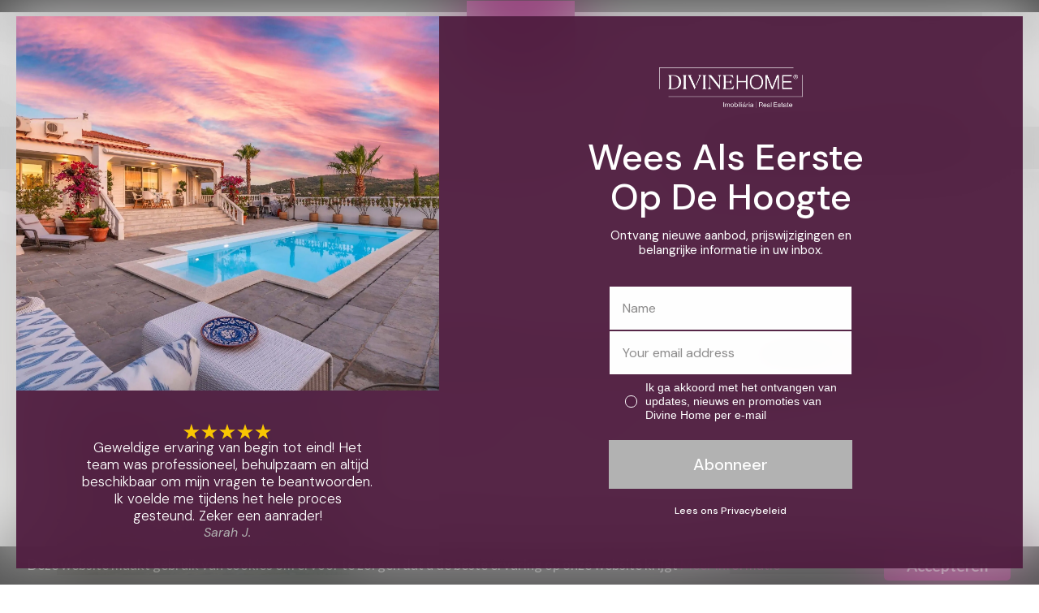

--- FILE ---
content_type: text/html; charset=utf-8
request_url: https://www.divine-home.nl/vilamoura-te-koop-huizen-met-zwembad-vilamoura-algarve/49
body_size: 21184
content:
<!DOCTYPE html>
<html xmlns="http://www.w3.org/1999/xhtml" lang="nl">
<head prefix="og: http://ogp.me/ns#">
    <meta charset="utf-8" />
    <title>48 Resultaten: Woning / Villa / Oost Algarve | Referentie: svp - DivineHome</title>
    <meta name="description" content="Woning / Villa / Oost Algarve | Referentie: svp" />
    <meta name="keywords" />
    <meta property="og:image" content="https://www.divine-home.co.uk/img/logo.v4.png?v=1" />


    <meta http-equiv="content-language" content="nl" />

    <!-- Bootstrap -->
    <meta name="viewport" content="width=device-width, initial-scale=1" />

    <link rel="apple-touch-icon" sizes="180x180" href="/favicon/apple-touch-icon.png">
    <link rel="icon" type="image/png" sizes="32x32" href="/favicon/favicon-32x32.png">
    <link rel="icon" type="image/png" sizes="16x16" href="/favicon/favicon-16x16.png">
    <link rel="manifest" href="/favicon/site.webmanifest">
    <link rel="mask-icon" href="/favicon/safari-pinned-tab.svg" color="#5bbad5">
    <meta name="msapplication-TileColor" content="#da532c">
    <meta name="theme-color" content="#ffffff">

    
    <link rel="preload" href="/fonts/glyphicons-halflings-regular.ttf" as="font" crossorigin="anonymous" />
    <style>

        html {
            color: #000;
            background: #FFF;
        }

        body, div, dl, dt, dd, ul, ol, li, h1, h2, h3, h4, h5, h6, pre, code, form, fieldset, legend, input, textarea, p, blockquote, th, td {
            margin: 0;
            padding: 0;
        }

        table {
            border-collapse: collapse;
            border-spacing: 0;
        }

        fieldset, img {
            border: 0;
        }

        address, caption, cite, code, dfn, em, strong, th, var {
            font-style: normal;
            font-weight: normal;
        }

        li {
            list-style: none;
        }

        caption, th {
            text-align: left;
        }

        h1, h2, h3, h4, h5, h6 {
            font-size: 100%;
            font-weight: normal;
        }

        q:before, q:after {
            content: '';
        }

        abbr, acronym {
            border: 0;
            font-variant: normal;
        }

        sup {
            vertical-align: text-top;
        }

        sub {
            vertical-align: text-bottom;
        }

        input, textarea, select {
            font-family: inherit;
            font-size: inherit;
            font-weight: inherit;
        }

        input, textarea, select {
            *font-size: 100%;
        }

        legend {
            color: #000;
        }
    </style>

    <link rel="stylesheet" type="text/css" href="/css/bundle-homepage.css?v=4" />
    <link rel="stylesheet" type="text/css" href="/css/style-homepage.css?v=4" />
    <link rel="stylesheet" type="text/css" href="https://fonts.googleapis.com/css?family=Lato:400,300,700,900&font-display:swap" />
    <noscript>
        <link rel="stylesheet" type="text/css" href="https://maxcdn.bootstrapcdn.com/font-awesome/4.6.1/css/font-awesome.min.css" />
    </noscript>

        <!-- Google Tag Manager -->
        <script>
            (function (w, d, s, l, i) {
                w[l] = w[l] || []; w[l].push({
                    'gtm.start':
                        new Date().getTime(), event: 'gtm.js'
                }); var f = d.getElementsByTagName(s)[0],
                    j = d.createElement(s), dl = l != 'dataLayer' ? '&l=' + l : ''; j.async = true; j.src =
                        'https://www.googletagmanager.com/gtm.js?id=' + i + dl; f.parentNode.insertBefore(j, f);
            })(window, document, 'script', 'dataLayer', 'GTM-T5CGMFV4');</script>
        <!-- End Google Tag Manager -->



    <!-- Serviceform Embed -->
    <script>
        var tD = (new Date).toISOString().slice(0, 10);
        window.sf3pid = "CobhtfeBDm65qUergBGt";
        var u = " https://dash.serviceform.com/embed/sf-pixel.js?" + tD, t = document.createElement("script");
        t.setAttribute("type", "text/javascript"), t.setAttribute("src", u), t.async = !0, (document.getElementsByTagName("head")[0] || document.documentElement).appendChild(t);
    </script>
    <!-- End Serviceform Embed -->

</head>
<body style="background: url('/img/fundo.webp?v=1') center 0 no-repeat;">
            <!-- Google Tag Manager (noscript) -->
            <noscript>
                <iframe src="https://www.googletagmanager.com/ns.html?id=GTM-T5CGMFV4"
                        height="0" width="0" style="display:none;visibility:hidden"></iframe>
            </noscript>
            <!-- End Google Tag Manager (noscript) -->

    <!--Cookies Bar-->
    <div class="CookiesBar js-CookiesBar">
        <div class="CookiesBar-inner">
            <div class="CookiesBar-left">
                Deze website maakt gebruik van cookies om ervoor te zorgen dat u de beste ervaring op onze website krijgt <a target="_self" href="/cookies">Meer informatie</a>
            </div>
            <div class="CookiesBar-right">
                <a class="CookiesBar-btn" data-dismiss href="#">Accepteren</a>
            </div>
        </div>
    </div>
    <!--/Cookies Bar-->

    <div class="modal fade baseModal" id="login" tabindex="-1" role="dialog" aria-labelledby="#login">
        <div class="modal-dialog">
            <div class="modal-content">
                <div class="login-wrapper">
                    <div class="login-modal-close-button" data-dismiss="modal"></div>
                    <div class="login-top">
                        <div class="login-top-box">
                            <div class="login-area">
                                <form class="acform" action="/Authentication/Login" data-ajax="true" data-ajax-failure="LNOK" data-ajax-method="POST" data-ajax-success="LOK(data)" id="login_form" method="post" data-parsley-validate>
                                    <div class="login-top-box-title">LOGIN</div>
                                    <div class="login-reply">Login Failed</div>
                                    <div class="login-input"><input id="js-username-login" type="email" name="username" placeholder="Email" data-parsley-required /></div>
                                    <div class="login-input"><input type="password" name="password" placeholder="Wachtwoord" data-parsley-required /></div>
                                    <div class="login-top-box-remember">
                                        <label class="checkbox checkbox-rgpd">
                                            <input class="checkbox-input" name="rgpdCBID" type="checkbox" data-attribute-message="De overeenkomst met ons privacybeleid is verplicht voor het verzenden van het bericht." data-parsley-checkmin="1" required>
                                            <span class="checkbox-indicator"></span>
                                            
    Ik machtig het gebruik van mijn persoonlijke gegevens voor de doeleinden die worden beschreven in deze website <a href='/privacybeleid' target='_blank'>Privacybeleid</a>.
  
                                        </label>
                                    </div>
                                    <div class="login-top-box-actions">
                                        <a class="login-top-box-forgot js-gobackrecover" href="#">Wachtwoord vergeten?</a>
                                        <div class="login-top-box-remember">
                                            <label class="checkbox">
                                                Herinner mij
                                                <input id="js-remember-login" class="checkbox-input" name="rememberme" type="checkbox">
                                                <span class="checkbox-indicator"></span>
                                            </label>
                                        </div>
                                    </div>
                                    <div class="login-top-box-submit">
                                        <button class="login-top-box-submit-button" type="submit">LOGIN</button>
                                    </div>
                                </form>
                            </div>
                            <div class="recover-area is-hidden">
                                <form class="acform" action="/Authentication/Recover" data-ajax="true" data-ajax-failure="RNOK" data-ajax-method="POST" data-ajax-success="ROK(data)" id="recover_form" method="post" data-parsley-validate>
                                    <div class="login-top-box-title backtologin-title">WACHTWOORD HERSTELLEN</div>
                                    <div class="recover-reply">Password was sent to your email</div>
                                    <div class="login-input"><input type="email" name="username" placeholder="Email" data-parsley-required /></div>
                                    <div class="login-top-box-submit">
                                        <button class="login-top-box-submit-button" type="submit">VERZENDEN</button>
                                    </div>
                                    <div class="js-gobacklogin backtologin-link">Terug naar login</div>
                                </form>
                            </div>
                            <input type="hidden" name="tempEmail" id="tempemail" value="" />
                        </div>
                    </div>
                    <div class="login-bottom">
                        <div class="login-bottom-box">
                            <form class="acform" action="/Authentication/Create" data-ajax="true" data-ajax-failure="CNOK" data-ajax-method="POST" data-ajax-success="COK(data)" id="create_form" method="post" data-parsley-validate>
                                <div class="login-bottom-title">Nog geen account?</div>
                                <div class="recover-reply">Password was sent to your email</div>

                                <div class="create-reply" style="height:auto;">This user already exists. <a style="display:block; text-decoration:underline;" id="sendpass" href="#">Send me my Password</a></div>
                                <div class="login-input"><input type="email" name="username" placeholder="Email" data-parsley-required /></div>
                                <div class="login-input"><input type="password" name="password" placeholder="Password" data-parsley-required /></div>
                                <button class="login-top-box-submit-button" style="margin-top: 15px;" type="submit">Account aanmaken</button>
                            </form>
                        </div>
                    </div>
                </div>
            </div>
        </div>
    </div>
    <header>
        <div class="container">
            <div class="row" style="position:relative;">
                
                <div class="logo col-md-3 col-sm-5 col-xs-12 pull-left">
                    <a href="/">



                        <img src="/img/logo.v4.png?v=1" alt="48 Resultaten: Woning / Villa / Oost Algarve | Referentie: svp - DivineHome" />
                    </a>
                </div>

                <div class="col-md-9 col-sm-7 col-xs-12">
                    <div class="row">

                        
                        <div class="pull-right navbar-header col-md-12 col-sm-2 col-xs-12">
                            <button type="button" class="navbar-toggle" data-toggle="collapse" data-target="#bs-example-navbar-collapse-1">
                                <span class="sr-only">Toggle navigation</span>
                                <span class="icon-bar"></span>
                                <span class="icon-bar"></span>
                                <span class="icon-bar"></span>
                            </button>
                        </div>



                        <div class="collapse navbar-collapse pull-right col-xs-12" id="bs-example-navbar-collapse-1">
                            <ul class="nav navbar-nav">
                                <li class="flags visible-sm visible-xs">
                                    <a href="https://www.divine-home.co.uk/Aanbod/2/-1/east/0/0/-1/-1/svp?orderby=CreateDate%20DESC" class="pull-left" hreflang="en" rel="nofollow">
                                        <img src="/img/GB_flag.jpg" alt="EN-GB" />
                                    </a>


                                    <a href="https://www.divine-home.nl/Aanbod/2/-1/east/0/0/-1/-1/svp?orderby=CreateDate%20DESC" class="pull-left" hreflang="nl" rel="nofollow">
                                        <img src="/img/NL_flag.jpg" alt="nl-NL" />
                                    </a>

                                    <a href="https://www.divine-home.fr/Aanbod/2/-1/east/0/0/-1/-1/svp?orderby=CreateDate%20DESC" class="pull-left" hreflang="fr" rel="nofollow">
                                        <img src="/img/FR_flag.jpg" alt="fr-FR" />
                                    </a>
                                    
                                    <a href="https://www.divine-home.de/Aanbod/2/-1/east/0/0/-1/-1/svp?orderby=CreateDate%20DESC" class="pull-left" hreflang="de" rel="nofollow">
                                        <img src="/img/DE_flag.jpg" alt="de-DE" />
                                    </a>
                                    <a href="https://www.divine-home.pt/Aanbod/2/-1/east/0/0/-1/-1/svp?orderby=CreateDate%20DESC" class="pull-left" hreflang="pt" rel="nofollow">
                                        <img src="/img/PT_flag.jpg" alt="pt-PT" />
                                    </a>
                                    

                                </li>

                                <li class=><a href='/'>HOME</a></li><li class=active><a href='/Aanbod?orderby=CreateDate DESC'>HUISAANBOD</a></li><li class='dropdown '><a href='/aankoop/kopenwoninghuisportugalalgarvesilver-coast_31' class='dropdown-toggle' data-toggle='dropdown' >AANKOOP</a><ul class='dropdown-menu'><li><a href='/aankoop/kopenwoninghuisportugalalgarvesilver-coast_31'>Juridische procedure </a></li><li><a href='/aankoop/documentatieaankooponroerend-goedportugalalgarve_32'>Documentatie</a></li><li><a href='/aankoop/aankoopkostenbelastingbijkomende-kostenimt_33'>Kosten</a></li><li><a href='/aankoop/kan-ik-een-hypotheek-krijgen-in-portugal_524'>Kan ik een hypotheek krijgen in Portugal? </a></li></ul></li><li class='dropdown '><a href='/verkoop/verkoopwoningportugalalgarve_37' class='dropdown-toggle' data-toggle='dropdown' >VERKOOP</a><ul class='dropdown-menu'><li><a href='/verkoop/verkoopwoningportugalalgarve_37'>Uw woning verkopen in Portugal. </a></li><li><a href='/verkoop/documentenverkoopwoningportugalalgarve_38'>Documentatie</a></li><li><a href='/verkoop/belastingverkoopwoningportugal_39'>Kosten bij verkoop </a></li><li><a href='/verkoop/ontdek-vandaag-nog-wat-uw-woning-waard-is_526'>Ontdek vandaag nog wat uw woning waard is</a></li></ul></li><li class='dropdown '><a href='/over-ons/het-team_558' class='dropdown-toggle' data-toggle='dropdown' >Over ons</a><ul class='dropdown-menu'><li><a href='/over-ons/het-team_558'>Team Divine Home</a></li><li><a href='/portugal/empregos_9/angriador_555'>Banen</a></li></ul></li><li class=><a href='/nieuws/1'>Nieuws</a></li><li class=><a href='/contact'>CONTACT</a></li>
                            </ul>

                        </div>
                        
                        <div class="col-md-12 col-xs-10 hidden-sm">

                            <ul class="flags pull-right hidden-xs ">

                                <li>

                                    <a href="https://www.divine-home.pt/Aanbod/2/-1/east/0/0/-1/-1/svp?orderby=CreateDate%20DESC" hreflang="pt" rel="nofollow">

                                        <img src="/img/PT_flag.jpg" alt="pt-PT" />

                                    </a>

                                </li>

                                <li>

                                    <a href="https://www.divine-home.co.uk/Aanbod/2/-1/east/0/0/-1/-1/svp?orderby=CreateDate%20DESC" hreflang="en" rel="nofollow">

                                        <img src="/img/GB_flag.jpg" alt="EN-GB" />

                                    </a>

                                </li>


                                <li>

                                    <a href="https://www.divine-home.nl/Aanbod/2/-1/east/0/0/-1/-1/svp?orderby=CreateDate%20DESC" hreflang="nl" rel="nofollow">

                                        <img src="/img/NL_flag.jpg" alt="nl-NL" />

                                    </a>

                                </li>

                                <li>

                                    <a href="https://www.divine-home.fr/Aanbod/2/-1/east/0/0/-1/-1/svp?orderby=CreateDate%20DESC" hreflang="fr" rel="nofollow">

                                        <img src="/img/FR_flag.jpg" alt="fr-FR" />

                                    </a>

                                </li>
                                
                                <li>

                                    <a href="https://www.divine-home.de/Aanbod/2/-1/east/0/0/-1/-1/svp?orderby=CreateDate%20DESC" hreflang="de" rel="nofollow">

                                        <img src="/img/DE_flag.jpg" alt="de-DE" width="22" height="17" />

                                    </a>

                                </li>
                                


                            </ul>



                            <div class="subscribe pull-right hidden-xs">

                                <a class="tBlack" href="/subscribe/">

                                    <img src="/img/icon_subscribe_header.png" alt="Aanmelden nieuwsbrief" />
                                    Aanmelden nieuwsbrief
                                </a>
                            </div>
                            <div class="subscribe pull-right hidden-xs login-button">
                                    <div class="tBlack modal-trigger-button" data-toggle="modal" data-target="#login">
                                        <img src="/img/icon_login_header.png" alt="Login" />
                                        Login
                                    </div>
                            </div>

                        </div>

                    </div>
                </div>
            </div>
        </div>
    </header>

    <!-- PAGE BODY -->
    <script src="/Scripts/jquery.min.js?v=5"></script>
    <div>
        
<div class="min-header">
    <div class="container">
        <div class="row minHeader-xs">
            <div class="col-sm-8 col-xs-12">
                <h1>48 Resultaten: Woning / Villa / Oost Algarve | Referentie: svp</h1>
            </div>
            <div class="col-sm-4 col-xs-12" style="padding-top: 8px; padding-right: 30px;">

                <select id="sortList" class="selectpicker pull-right" data-style="btn-inverse" data-live-search="false" data-filter="false">
                    <option id="orderVal" style="display:none" data-val="" title="Most Recent"></option>
                    <option value="Price DESC">Hoogste prijs</option>
                    <option value="Price ASC">Laagste prijs</option>
                    <option value="NumberRooms DESC">Slaapkamers (meest)</option>
                    <option value="NumberRooms ASC">Slaapkamers (minst)</option>
                    <option value="LandArea DESC">Perceeloppervlakte (grootst)</option>
                    <option value="LandArea ASC">Perceeloppervlakte (kleinst)</option>
                    <option value="CreateDate DESC">Most Recent</option>
                </select>

            </div>
        </div>
    </div>
</div>
<div class="list">
    <div class="container">
        <div id="properties">
                    <div class="item">
                        <div class="row" style="margin-right: -15px; position: relative">
                            <div class="col-sm-4 col-xs-12">
                                <div class="favorite-box js-trigger-login" data-pid="12413">
                                    <div class="fa fa-heart"></div>
                                </div>
                                <a href="/Huis-details/3-slaapkamerssao-bras-de-alportelzwembadplatteland_12413" class="property-element" data-index="12413">
                                    <div class="property-item-arrow property-item-left-arrow js-prevphoto ">
                                        <div href="#" class="prev"><span class="glyphicon glyphicon-chevron-right flipped tWhite" style="padding:45px 5px 49px; float:left;background:rgba(0,0,0,0.6);"></span></div>
                                    </div>
                                    <div class="property-item-arrow property-item-right-arrow js-nextphoto ">
                                        <div href="#" class="next"><span style="padding:45px 5px 49px; background:rgba(0,0,0,0.6); float:right;" class="glyphicon glyphicon-chevron-right tWhite"></span></div>
                                    </div>
                                    <img style="opacity:1" class="img js-property-item-img" alt="Mooie, ruime villa met zwembad, dicht bij de stad" src="https://cdn.proppy.app/propertyfiles/1/12413/40ca3c5a-749d-4c3a-841b-bf87a88fefb7.jpg?quality=100&amp;width=360&amp;height=220&amp;mode=crop&amp;force=jpg&amp;file=.jpg" />

                                                <h6 class="ml15 propertyButton">Nieuw aanbod</h6>

                                    <div style="position:absolute; bottom:0; left:15px; background:rgba(0,0,0,0.4); padding:3px;">
                                            <img src="/img/icon_video1.png" alt="" />
                                                                                                                    </div>
                                </a>
                            </div>
                            <div class="col-sm-8 col-xs-12 content">
                                <a href="/Huis-details/3-slaapkamerssao-bras-de-alportelzwembadplatteland_12413">
                                    <h2 class="tRoxo pull-left js-dot" style="max-height:58px;">Mooie, ruime villa met zwembad, dicht bij de stad</h2>
                                </a>
                                <br />
                                <br />

                                <p class="locality">S&#227;o Br&#225;s de Alportel</p>
                                <p class="reference">
                                    Referentie: SVP2232A
                                </p>
                                
                                <br class="hidden-sm" />
                                <br />
                                <p class="desc pull-left js-dot">Ruime villa met 3 slaapkamers, serre en zwembad op een gemakkelijk te onderhouden perceel op het platteland, op enkele minuten van de stad.</p>
                            </div>
                            <div class="details col-lg-8 col-xs-12  ">
                                <div class="detalhesDiv">
                                    <ul class="detalhes hidden-xs">
                                        <li class=" pull-left">
                                            <img src="/img/icon_area.png" />
                                            263  m²
                                        </li>
                                        <li class="pull-left">
                                            <img src="/img/icon_area_terreno.png" />
                                            800  m²
                                        </li>
                                        <li class="pull-left">
                                            <img src="/img/icon_quartos.png" style="margin-top: 8px" />
                                            3
                                        </li>
                                        <li class="pull-left">
                                            <img src="/img/icon_wc.png" />
                                            3
                                        </li>
                                        <li class="pull-left" style="padding-right:0px;">
                                            <img src="/img/icon_piscina.png" />
                                                JA

                                        </li>
                                    </ul>
                                </div>
                                <div class="price pull-right">€  695 000</div>
                                <a href="/Huis-details/3-slaapkamerssao-bras-de-alportelzwembadplatteland_12413">
                                    <div class="more bRoxo bRoxoHover pull-right">MEER DETAILS</div>
                                </a>
                            </div>
                        </div>
                    </div>
                    <div class="item">
                        <div class="row" style="margin-right: -15px; position: relative">
                            <div class="col-sm-4 col-xs-12">
                                <div class="favorite-box js-trigger-login" data-pid="12392">
                                    <div class="fa fa-heart"></div>
                                </div>
                                <a href="/Huis-details/villa5-slaapkamerszwembadolhaoalgarve_12392" class="property-element" data-index="12392">
                                    <div class="property-item-arrow property-item-left-arrow js-prevphoto ">
                                        <div href="#" class="prev"><span class="glyphicon glyphicon-chevron-right flipped tWhite" style="padding:45px 5px 49px; float:left;background:rgba(0,0,0,0.6);"></span></div>
                                    </div>
                                    <div class="property-item-arrow property-item-right-arrow js-nextphoto ">
                                        <div href="#" class="next"><span style="padding:45px 5px 49px; background:rgba(0,0,0,0.6); float:right;" class="glyphicon glyphicon-chevron-right tWhite"></span></div>
                                    </div>
                                    <img style="opacity:1" class="img js-property-item-img" alt="Prachtige villa met 5 slaapkamers en zwembad " src="https://cdn.proppy.app/propertyfiles/1/12392/84907436-80f8-4f1e-b901-d77321dbf3dd.jpg?quality=100&amp;width=360&amp;height=220&amp;mode=crop&amp;force=jpg&amp;file=.jpg" />

                                                <h6 class="ml15 propertyButton">Nieuw aanbod</h6>

                                    <div style="position:absolute; bottom:0; left:15px; background:rgba(0,0,0,0.4); padding:3px;">
                                            <img src="/img/icon_video1.png" alt="" />
                                                                                                                    </div>
                                </a>
                            </div>
                            <div class="col-sm-8 col-xs-12 content">
                                <a href="/Huis-details/villa5-slaapkamerszwembadolhaoalgarve_12392">
                                    <h2 class="tRoxo pull-left js-dot" style="max-height:58px;">Prachtige villa met 5 slaapkamers en zwembad </h2>
                                </a>
                                <br />
                                <br />

                                <p class="locality">Olh&#227;o, Moncarapacho</p>
                                <p class="reference">
                                    Referentie: SVP2501
                                </p>
                                
                                <br class="hidden-sm" />
                                <br />
                                <p class="desc pull-left js-dot">Mooie, goed onderhouden villa met 5 slaapkamers, 4 badkamers en zwembad, gelegen op een onderhoudsvriendelijk perceel, op slechts enkele minuten van Moncarapacho.</p>
                            </div>
                            <div class="details col-lg-8 col-xs-12  ">
                                <div class="detalhesDiv">
                                    <ul class="detalhes hidden-xs">
                                        <li class=" pull-left">
                                            <img src="/img/icon_area.png" />
                                            241  m²
                                        </li>
                                        <li class="pull-left">
                                            <img src="/img/icon_area_terreno.png" />
                                            697  m²
                                        </li>
                                        <li class="pull-left">
                                            <img src="/img/icon_quartos.png" style="margin-top: 8px" />
                                            5
                                        </li>
                                        <li class="pull-left">
                                            <img src="/img/icon_wc.png" />
                                            4
                                        </li>
                                        <li class="pull-left" style="padding-right:0px;">
                                            <img src="/img/icon_piscina.png" />
                                                JA

                                        </li>
                                    </ul>
                                </div>
                                <div class="price pull-right">€  825 000</div>
                                <a href="/Huis-details/villa5-slaapkamerszwembadolhaoalgarve_12392">
                                    <div class="more bRoxo bRoxoHover pull-right">MEER DETAILS</div>
                                </a>
                            </div>
                        </div>
                    </div>
                    <div class="item">
                        <div class="row" style="margin-right: -15px; position: relative">
                            <div class="col-sm-4 col-xs-12">
                                <div class="favorite-box js-trigger-login" data-pid="12385">
                                    <div class="fa fa-heart"></div>
                                </div>
                                <a href="/Huis-details/villa-3-slaapkamers-3-badkamers-verwarmd-zwembad-tavira-dicht-bij-het-strand-modern_12385" class="property-element" data-index="12385">
                                    <div class="property-item-arrow property-item-left-arrow js-prevphoto ">
                                        <div href="#" class="prev"><span class="glyphicon glyphicon-chevron-right flipped tWhite" style="padding:45px 5px 49px; float:left;background:rgba(0,0,0,0.6);"></span></div>
                                    </div>
                                    <div class="property-item-arrow property-item-right-arrow js-nextphoto ">
                                        <div href="#" class="next"><span style="padding:45px 5px 49px; background:rgba(0,0,0,0.6); float:right;" class="glyphicon glyphicon-chevron-right tWhite"></span></div>
                                    </div>
                                    <img style="opacity:1" class="img js-property-item-img" alt="Moderne villa met verwarmd zwembad, dicht bij het strand" src="https://cdn.proppy.app/propertyfiles/1/12385/9ddc6d4a-3143-48a0-a73a-e9b02d789447.jpg?quality=100&amp;width=360&amp;height=220&amp;mode=crop&amp;force=jpg&amp;file=.jpg" />

                                                <h6 class="ml15 propertyButton">Nieuw aanbod</h6>

                                    <div style="position:absolute; bottom:0; left:15px; background:rgba(0,0,0,0.4); padding:3px;">
                                            <img src="/img/icon_video1.png" alt="" />
                                                                                                                    </div>
                                </a>
                            </div>
                            <div class="col-sm-8 col-xs-12 content">
                                <a href="/Huis-details/villa-3-slaapkamers-3-badkamers-verwarmd-zwembad-tavira-dicht-bij-het-strand-modern_12385">
                                    <h2 class="tRoxo pull-left js-dot" style="max-height:58px;">Moderne villa met verwarmd zwembad, dicht bij het strand</h2>
                                </a>
                                <br />
                                <br />

                                <p class="locality">Tavira, Luz de Tavira</p>
                                <p class="reference">
                                    Referentie: SVP2497
                                </p>
                                
                                <br class="hidden-sm" />
                                <br />
                                <p class="desc pull-left js-dot">Ontworpen voor modern comfort en moeiteloos binnen-buiten leven, beschikt deze woning over 3 slaapkamers, 3 badkamers, een volledig ingerichte keuken, airconditioning, een privé verwarmd zwembad, een ruime tuin, ruime terrassen en een privédakterras om te genieten van het uitzicht op de oceaan.
Dicht bij alle voorzieningen en het prachtige strand van Praia do Barril.

</p>
                            </div>
                            <div class="details col-lg-8 col-xs-12  ">
                                <div class="detalhesDiv">
                                    <ul class="detalhes hidden-xs">
                                        <li class=" pull-left">
                                            <img src="/img/icon_area.png" />
                                            178  m²
                                        </li>
                                        <li class="pull-left">
                                            <img src="/img/icon_area_terreno.png" />
                                            507  m²
                                        </li>
                                        <li class="pull-left">
                                            <img src="/img/icon_quartos.png" style="margin-top: 8px" />
                                            3
                                        </li>
                                        <li class="pull-left">
                                            <img src="/img/icon_wc.png" />
                                            3
                                        </li>
                                        <li class="pull-left" style="padding-right:0px;">
                                            <img src="/img/icon_piscina.png" />
                                                JA

                                        </li>
                                    </ul>
                                </div>
                                <div class="price pull-right">€  799 000</div>
                                <a href="/Huis-details/villa-3-slaapkamers-3-badkamers-verwarmd-zwembad-tavira-dicht-bij-het-strand-modern_12385">
                                    <div class="more bRoxo bRoxoHover pull-right">MEER DETAILS</div>
                                </a>
                            </div>
                        </div>
                    </div>
                    <div class="item">
                        <div class="row" style="margin-right: -15px; position: relative">
                            <div class="col-sm-4 col-xs-12">
                                <div class="favorite-box js-trigger-login" data-pid="12368">
                                    <div class="fa fa-heart"></div>
                                </div>
                                <a href="/Huis-details/3-slaapkamers-3-badkamers-zwembad-fuseta-geschakelde-villa-hoge-kwaliteit_12368" class="property-element" data-index="12368">
                                    <div class="property-item-arrow property-item-left-arrow js-prevphoto ">
                                        <div href="#" class="prev"><span class="glyphicon glyphicon-chevron-right flipped tWhite" style="padding:45px 5px 49px; float:left;background:rgba(0,0,0,0.6);"></span></div>
                                    </div>
                                    <div class="property-item-arrow property-item-right-arrow js-nextphoto ">
                                        <div href="#" class="next"><span style="padding:45px 5px 49px; background:rgba(0,0,0,0.6); float:right;" class="glyphicon glyphicon-chevron-right tWhite"></span></div>
                                    </div>
                                    <img style="opacity:1" class="img js-property-item-img" alt="Luxe geschakelde villa&#39;s van hoge kwaliteit met zwembad dichtbij het strand" src="https://cdn.proppy.app/propertyfiles/1/12368/e83c2724-9efd-412f-bf48-68e9b6833e83.jpg?quality=100&amp;width=360&amp;height=220&amp;mode=crop&amp;force=jpg&amp;file=.jpg" />

                                                <h6 class="ml15 propertyButton">Nieuwbouw</h6>

                                    <div style="position:absolute; bottom:0; left:15px; background:rgba(0,0,0,0.4); padding:3px;">
                                            <img src="/img/icon_video1.png" alt="" />
                                                                                    <img src="/img/icon_3601.png" alt="" />
                                                                                    <img src="/img/icon_floorplans.png" alt="" />
                                    </div>
                                </a>
                            </div>
                            <div class="col-sm-8 col-xs-12 content">
                                <a href="/Huis-details/3-slaapkamers-3-badkamers-zwembad-fuseta-geschakelde-villa-hoge-kwaliteit_12368">
                                    <h2 class="tRoxo pull-left js-dot" style="max-height:58px;">Luxe geschakelde villa&#39;s van hoge kwaliteit met zwembad dichtbij het strand</h2>
                                </a>
                                <br />
                                <br />

                                <p class="locality">Olh&#227;o, Fuseta</p>
                                <p class="reference">
                                    Referentie: SVP1726-B
                                </p>
                                
                                <br class="hidden-sm" />
                                <br />
                                <p class="desc pull-left js-dot">* LAATSTE UNITS * Luxe geschakelde villa's met 3 slaapkamers, 3 badkamers, airconditioning, vloerverwarming, Smart Home en zwembad, dichtbij het strand in Fuseta.
Deze huizen liggen op slechts 1,2 km van het strand bij de Ria Formosa in Fuseta. Met alle voorzieningen op loopafstand is dit een geweldige locatie voor een permanente woning of vakantiehuis.</p>
                            </div>
                            <div class="details col-lg-8 col-xs-12  ">
                                <div class="detalhesDiv">
                                    <ul class="detalhes hidden-xs">
                                        <li class=" pull-left">
                                            <img src="/img/icon_area.png" />
                                            150  m²
                                        </li>
                                        <li class="pull-left">
                                            <img src="/img/icon_area_terreno.png" />
                                            142  m²
                                        </li>
                                        <li class="pull-left">
                                            <img src="/img/icon_quartos.png" style="margin-top: 8px" />
                                            3
                                        </li>
                                        <li class="pull-left">
                                            <img src="/img/icon_wc.png" />
                                            3
                                        </li>
                                        <li class="pull-left" style="padding-right:0px;">
                                            <img src="/img/icon_piscina.png" />
                                                JA

                                        </li>
                                    </ul>
                                </div>
                                <div class="price pull-right">€  680 000</div>
                                <a href="/Huis-details/3-slaapkamers-3-badkamers-zwembad-fuseta-geschakelde-villa-hoge-kwaliteit_12368">
                                    <div class="more bRoxo bRoxoHover pull-right">MEER DETAILS</div>
                                </a>
                            </div>
                        </div>
                    </div>
                    <div class="item">
                        <div class="row" style="margin-right: -15px; position: relative">
                            <div class="col-sm-4 col-xs-12">
                                <div class="favorite-box js-trigger-login" data-pid="12367">
                                    <div class="fa fa-heart"></div>
                                </div>
                                <a href="/Huis-details/3-slaapkamersliftgaragezwembadmoncarapachoalgarve_12367" class="property-element" data-index="12367">
                                    <div class="property-item-arrow property-item-left-arrow js-prevphoto ">
                                        <div href="#" class="prev"><span class="glyphicon glyphicon-chevron-right flipped tWhite" style="padding:45px 5px 49px; float:left;background:rgba(0,0,0,0.6);"></span></div>
                                    </div>
                                    <div class="property-item-arrow property-item-right-arrow js-nextphoto ">
                                        <div href="#" class="next"><span style="padding:45px 5px 49px; background:rgba(0,0,0,0.6); float:right;" class="glyphicon glyphicon-chevron-right tWhite"></span></div>
                                    </div>
                                    <img style="opacity:1" class="img js-property-item-img" alt="Nieuwe moderne villa met 3 slaapkamers, lift, garage en priv&#233;zwembad in het hart van Moncarapacho" src="https://cdn.proppy.app/propertyfiles/1/12367/24945ee0-7e15-4a58-8835-d1ddfb655276.jpg?quality=100&amp;width=360&amp;height=220&amp;mode=crop&amp;force=jpg&amp;file=.jpg" />

                                                <h6 class="ml15 propertyButton">Nieuw aanbod</h6>

                                    <div style="position:absolute; bottom:0; left:15px; background:rgba(0,0,0,0.4); padding:3px;">
                                            <img src="/img/icon_video1.png" alt="" />
                                                                                                                    </div>
                                </a>
                            </div>
                            <div class="col-sm-8 col-xs-12 content">
                                <a href="/Huis-details/3-slaapkamersliftgaragezwembadmoncarapachoalgarve_12367">
                                    <h2 class="tRoxo pull-left js-dot" style="max-height:58px;">Nieuwe moderne villa met 3 slaapkamers, lift, garage en priv&#233;zwembad in het hart van Moncarapacho</h2>
                                </a>
                                <br />
                                <br />

                                <p class="locality">Olh&#227;o, Moncarapacho</p>
                                <p class="reference">
                                    Referentie: SVP2493
                                </p>
                                
                                <br class="hidden-sm" />
                                <br />
                                <p class="desc pull-left js-dot">Nieuwe moderne villa met 3 slaapkamers in Moncarapacho, voorzien van een lift, garage, dakterras, privézwembad, ruime open woonkamer op slechts enkele minuten van het dorpscentrum en de stranden.</p>
                            </div>
                            <div class="details col-lg-8 col-xs-12  ">
                                <div class="detalhesDiv">
                                    <ul class="detalhes hidden-xs">
                                        <li class=" pull-left">
                                            <img src="/img/icon_area.png" />
                                            256  m²
                                        </li>
                                        <li class="pull-left">
                                            <img src="/img/icon_area_terreno.png" />
                                            218  m²
                                        </li>
                                        <li class="pull-left">
                                            <img src="/img/icon_quartos.png" style="margin-top: 8px" />
                                            3
                                        </li>
                                        <li class="pull-left">
                                            <img src="/img/icon_wc.png" />
                                            4
                                        </li>
                                        <li class="pull-left" style="padding-right:0px;">
                                            <img src="/img/icon_piscina.png" />
                                                JA

                                        </li>
                                    </ul>
                                </div>
                                <div class="price pull-right">€  630 000</div>
                                <a href="/Huis-details/3-slaapkamersliftgaragezwembadmoncarapachoalgarve_12367">
                                    <div class="more bRoxo bRoxoHover pull-right">MEER DETAILS</div>
                                </a>
                            </div>
                        </div>
                    </div>
                    <div class="item">
                        <div class="row" style="margin-right: -15px; position: relative">
                            <div class="col-sm-4 col-xs-12">
                                <div class="favorite-box js-trigger-login" data-pid="12351">
                                    <div class="fa fa-heart"></div>
                                </div>
                                <a href="/Huis-details/zwembaduitzichtsao-brasalgarvete-koop3-slaapkamers3badkamers_12351" class="property-element" data-index="12351">
                                    <div class="property-item-arrow property-item-left-arrow js-prevphoto ">
                                        <div href="#" class="prev"><span class="glyphicon glyphicon-chevron-right flipped tWhite" style="padding:45px 5px 49px; float:left;background:rgba(0,0,0,0.6);"></span></div>
                                    </div>
                                    <div class="property-item-arrow property-item-right-arrow js-nextphoto ">
                                        <div href="#" class="next"><span style="padding:45px 5px 49px; background:rgba(0,0,0,0.6); float:right;" class="glyphicon glyphicon-chevron-right tWhite"></span></div>
                                    </div>
                                    <img style="opacity:1" class="img js-property-item-img" alt="3 slaapkamer villa met zwembad in S&#227;o Br&#225;s de Alportel" src="https://cdn.proppy.app/propertyfiles/1/12351/97be3a23-2ca4-4806-84e4-82c05cf93ba0.jpg?quality=100&amp;width=360&amp;height=220&amp;mode=crop&amp;force=jpg&amp;file=.jpg" />

                                                <h6 class="ml15 propertyButton">Exclusief bij Divine Home</h6>

                                    <div style="position:absolute; bottom:0; left:15px; background:rgba(0,0,0,0.4); padding:3px;">
                                            <img src="/img/icon_video1.png" alt="" />
                                                                                                                    </div>
                                </a>
                            </div>
                            <div class="col-sm-8 col-xs-12 content">
                                <a href="/Huis-details/zwembaduitzichtsao-brasalgarvete-koop3-slaapkamers3badkamers_12351">
                                    <h2 class="tRoxo pull-left js-dot" style="max-height:58px;">3 slaapkamer villa met zwembad in S&#227;o Br&#225;s de Alportel</h2>
                                </a>
                                <br />
                                <br />

                                <p class="locality">S&#227;o Br&#225;s de Alportel</p>
                                <p class="reference">
                                    Referentie: SVP2489
                                </p>
                                
                                <br class="hidden-sm" />
                                <br />
                                <p class="desc pull-left js-dot">Op een verhoogde locatie ligt deze prachtige vrijstaande villa met 3 slaapkamers en 3 badkamers. Gelegen in een onderhoudsarme tuin en op korte afstand van lokale restaurants en het centrum van São Brás de Alportel.</p>
                            </div>
                            <div class="details col-lg-8 col-xs-12  ">
                                <div class="detalhesDiv">
                                    <ul class="detalhes hidden-xs">
                                        <li class=" pull-left">
                                            <img src="/img/icon_area.png" />
                                            190  m²
                                        </li>
                                        <li class="pull-left">
                                            <img src="/img/icon_area_terreno.png" />
                                            990  m²
                                        </li>
                                        <li class="pull-left">
                                            <img src="/img/icon_quartos.png" style="margin-top: 8px" />
                                            3
                                        </li>
                                        <li class="pull-left">
                                            <img src="/img/icon_wc.png" />
                                            3
                                        </li>
                                        <li class="pull-left" style="padding-right:0px;">
                                            <img src="/img/icon_piscina.png" />
                                                JA

                                        </li>
                                    </ul>
                                </div>
                                <div class="price pull-right">€  625 000</div>
                                <a href="/Huis-details/zwembaduitzichtsao-brasalgarvete-koop3-slaapkamers3badkamers_12351">
                                    <div class="more bRoxo bRoxoHover pull-right">MEER DETAILS</div>
                                </a>
                            </div>
                        </div>
                    </div>
                    <div class="item">
                        <div class="row" style="margin-right: -15px; position: relative">
                            <div class="col-sm-4 col-xs-12">
                                <div class="favorite-box js-trigger-login" data-pid="12342">
                                    <div class="fa fa-heart"></div>
                                </div>
                                <a href="/Huis-details/villa4-slaapkamers3-badkamersolhaozeezichteigentijdszwembad_12342" class="property-element" data-index="12342">
                                    <div class="property-item-arrow property-item-left-arrow js-prevphoto ">
                                        <div href="#" class="prev"><span class="glyphicon glyphicon-chevron-right flipped tWhite" style="padding:45px 5px 49px; float:left;background:rgba(0,0,0,0.6);"></span></div>
                                    </div>
                                    <div class="property-item-arrow property-item-right-arrow js-nextphoto ">
                                        <div href="#" class="next"><span style="padding:45px 5px 49px; background:rgba(0,0,0,0.6); float:right;" class="glyphicon glyphicon-chevron-right tWhite"></span></div>
                                    </div>
                                    <img style="opacity:1" class="img js-property-item-img" alt="Ruime moderne villa met zwembad en adembenemend uitzicht" src="https://cdn.proppy.app/propertyfiles/1/12342/a369785e-b600-4bfa-8910-5028ac2b6726.jpg?quality=100&amp;width=360&amp;height=220&amp;mode=crop&amp;force=jpg&amp;file=.jpg" />

                                                <h6 class="ml15 propertyButton">Luxe</h6>

                                    <div style="position:absolute; bottom:0; left:15px; background:rgba(0,0,0,0.4); padding:3px;">
                                            <img src="/img/icon_video1.png" alt="" />
                                                                                                                    </div>
                                </a>
                            </div>
                            <div class="col-sm-8 col-xs-12 content">
                                <a href="/Huis-details/villa4-slaapkamers3-badkamersolhaozeezichteigentijdszwembad_12342">
                                    <h2 class="tRoxo pull-left js-dot" style="max-height:58px;">Ruime moderne villa met zwembad en adembenemend uitzicht</h2>
                                </a>
                                <br />
                                <br />

                                <p class="locality">Olh&#227;o</p>
                                <p class="reference">
                                    Referentie: SVP2486
                                </p>
                                
                                <br class="hidden-sm" />
                                <br />
                                <p class="desc pull-left js-dot">Deze prachtige villa met 4 slaapkamers en 3 badkamers geeft u de mogelijkheid om deze op te splitsen in twee aparte woningen met elk 2 slaapkamers, dit door een ingenieuze schuifwand die de villa in twee eenheden kan scheiden. Verder een privézwembad, aangelegde tuinen met een prachtig uitzicht en een ruime kelder met garage.</p>
                            </div>
                            <div class="details col-lg-8 col-xs-12  ">
                                <div class="detalhesDiv">
                                    <ul class="detalhes hidden-xs">
                                        <li class=" pull-left">
                                            <img src="/img/icon_area.png" />
                                            263  m²
                                        </li>
                                        <li class="pull-left">
                                            <img src="/img/icon_area_terreno.png" />
                                            2520  m²
                                        </li>
                                        <li class="pull-left">
                                            <img src="/img/icon_quartos.png" style="margin-top: 8px" />
                                            4
                                        </li>
                                        <li class="pull-left">
                                            <img src="/img/icon_wc.png" />
                                            3
                                        </li>
                                        <li class="pull-left" style="padding-right:0px;">
                                            <img src="/img/icon_piscina.png" />
                                                JA

                                        </li>
                                    </ul>
                                </div>
                                <div class="price pull-right">€ 1 395 000</div>
                                <a href="/Huis-details/villa4-slaapkamers3-badkamersolhaozeezichteigentijdszwembad_12342">
                                    <div class="more bRoxo bRoxoHover pull-right">MEER DETAILS</div>
                                </a>
                            </div>
                        </div>
                    </div>
                    <div class="item">
                        <div class="row" style="margin-right: -15px; position: relative">
                            <div class="col-sm-4 col-xs-12">
                                <div class="favorite-box js-trigger-login" data-pid="12339">
                                    <div class="fa fa-heart"></div>
                                </div>
                                <a href="/Huis-details/nieuwbouwkelderzwembad3-slaapkamerssao-brasalgarve_12339" class="property-element" data-index="12339">
                                    <div class="property-item-arrow property-item-left-arrow js-prevphoto ">
                                        <div href="#" class="prev"><span class="glyphicon glyphicon-chevron-right flipped tWhite" style="padding:45px 5px 49px; float:left;background:rgba(0,0,0,0.6);"></span></div>
                                    </div>
                                    <div class="property-item-arrow property-item-right-arrow js-nextphoto ">
                                        <div href="#" class="next"><span style="padding:45px 5px 49px; background:rgba(0,0,0,0.6); float:right;" class="glyphicon glyphicon-chevron-right tWhite"></span></div>
                                    </div>
                                    <img style="opacity:1" class="img js-property-item-img" alt="Halfvrijstaande villa in aanbouw met 3 slaapkamers, souterrain en zwembad in S&#227;o Br&#225;s de Alportel" src="https://cdn.proppy.app/propertyfiles/1/12339/4755bc33-ac47-4945-935d-27fab3bc8295.jpg?quality=100&amp;width=360&amp;height=220&amp;mode=crop&amp;force=jpg&amp;file=.jpg" />

                                                <h6 class="ml15 propertyButton">Nieuw aanbod</h6>

                                    <div style="position:absolute; bottom:0; left:15px; background:rgba(0,0,0,0.4); padding:3px;">
                                                                                                                    </div>
                                </a>
                            </div>
                            <div class="col-sm-8 col-xs-12 content">
                                <a href="/Huis-details/nieuwbouwkelderzwembad3-slaapkamerssao-brasalgarve_12339">
                                    <h2 class="tRoxo pull-left js-dot" style="max-height:58px;">Halfvrijstaande villa in aanbouw met 3 slaapkamers, souterrain en zwembad in S&#227;o Br&#225;s de Alportel</h2>
                                </a>
                                <br />
                                <br />

                                <p class="locality">S&#227;o Br&#225;s de Alportel</p>
                                <p class="reference">
                                    Referentie: SVP2484
                                </p>
                                
                                <br class="hidden-sm" />
                                <br />
                                <p class="desc pull-left js-dot">Turn-key villa, met perceel van 1.235m², bruto oppervlakte van 159m², 3 ruime slaapkamers, 2 moderne badkamers, woonkamer en keuken in open ruimte, souterrain en zwembad in São Brás de Alportel.</p>
                            </div>
                            <div class="details col-lg-8 col-xs-12  ">
                                <div class="detalhesDiv">
                                    <ul class="detalhes hidden-xs">
                                        <li class=" pull-left">
                                            <img src="/img/icon_area.png" />
                                            0  m²
                                        </li>
                                        <li class="pull-left">
                                            <img src="/img/icon_area_terreno.png" />
                                            0  m²
                                        </li>
                                        <li class="pull-left">
                                            <img src="/img/icon_quartos.png" style="margin-top: 8px" />
                                            3
                                        </li>
                                        <li class="pull-left">
                                            <img src="/img/icon_wc.png" />
                                            0
                                        </li>
                                        <li class="pull-left" style="padding-right:0px;">
                                            <img src="/img/icon_piscina.png" />
                                                JA

                                        </li>
                                    </ul>
                                </div>
                                <div class="price pull-right">€  875 000</div>
                                <a href="/Huis-details/nieuwbouwkelderzwembad3-slaapkamerssao-brasalgarve_12339">
                                    <div class="more bRoxo bRoxoHover pull-right">MEER DETAILS</div>
                                </a>
                            </div>
                        </div>
                    </div>

        </div>
            <div class="row" style="margin-bottom: 60px;" data-11="">
                <div class="col-xs-12 paging mt30">
                    <span class="n_pages">1 / 6 pagina&#39;s </span>

                    <span class="n_pages">ga naar pagina nr</span>
                    <input id="goToPage" type="number" max="6" min="1" value="1" />
                    <br class="visible-xs" />

                    <div class="arrows pull-right">
                        <span class="hidden-xs" style="font-size: 30px; padding-right: 0px; padding-left: 10px;">| </span>
                        <a  class=tGray ><span class="glyphicon glyphicon-chevron-left"></span>VORIGE </a>
                        <span style="font-size: 30px;">| </span>
                        <a  href=?orderby=CreateDate%20DESC&amp;page=2 class=tBlack>VOLGENDE <span class="glyphicon glyphicon-chevron-right"></span></a>
                        <br class="visible-xs" />
                    </div>
                    <a href="javascript: goTop();" class="pull-right tBlack">TOP <span class="glyphicon glyphicon-chevron-up"></span></a>
                </div>
            </div>
    </div>

    
<form action="/Property/PropertySearchForm" class="dont-zara-dont" method="post">    <div class="pesquisa">
        <div class="container">
            <div class="row pesquisaRow mt10 ">
                <div class="col-xs-12">
                    <h3>ZOEK UW WONING IN PORTUGAL</h3>
                </div>
                <div class="col-md-3 col-sm-6 col-xs-12">
                    <select class="" data-selected-text-format="count > 3" id="propertyType" multiple="multiple" name="propertyType" title="Type"><option value="1">Appartement</option>
<option selected="selected" value="2">Woning / Villa</option>
<option value="3">Perceel  </option>
<option value="12">Eengezinswoning</option>
<option value="29">Ontwikkelingen</option>
<option value="4-94">B&amp;B / Hotel</option>
</select>
                </div>
                <div class="col-md-3 col-sm-6 col-xs-12 propertyRegionContainer">
                    <select class="" data-selected-text-format="count > 3" id="propertyRegion" multiple="multiple" name="propertyRegion" title="Regio"><option disabled="disabled" value="0">Regio</option>
<option value="algarve">Algarve</option>
<option selected="selected" value="east">Oost Algarve</option>
<option value="west">West Algarve</option>
<option value="central">Centraal Algarve</option>
<option value="alentejo">Alentejo</option>
<option value="silverCoast">Silver Coast</option>
</select>
                </div>

                <div class="col-md-3 col-sm-6 col-xs-12">
                    <select class="" data-live-search="true" data-selected-text-format="count > 3" id="propertyCity" multiple="multiple" name="propertyCity" title="Gemeente"><option disabled="disabled" value="0">Gemeente</option>
<option value="719">Alcoutim</option>
<option value="721">Castro Marim</option>
<option value="727">Olh&#227;o</option>
<option value="729">S&#227;o Br&#225;s de Alportel</option>
<option value="731">Tavira</option>
<option value="733">Vila Real de Santo Ant&#243;nio</option>
</select>
                </div>
                <div class="col-md-3 col-sm-6 col-xs-12">
                    <select class="" data-live-search="true" data-selected-text-format="count > 3" id="propertyZone" multiple="multiple" name="propertyZone" title="Zone"><option disabled="disabled" selected="selected" value="0">Zone</option>
<option value="Albufeira e Olhos de Água">Albufeira e Olhos de &#193;gua</option>
<option value="Albufeira e Olhos de Água\Albufeira">Albufeira</option>
<option value="Albufeira e Olhos de Água\Páteo">P&#225;teo</option>
<option value="Albufeira e Olhos de Água\Sesmarias">Sesmarias</option>
<option value="Alcantarilha e Pêra">Alcantarilha e P&#234;ra</option>
<option value="Alcantarilha e Pêra\Alcantarilha">Alcantarilha</option>
<option value="Alcaria Ruiva">Alcaria Ruiva</option>
<option value="Alcoutim">Alcoutim</option>
<option value="Aldeia dos Fernandes">Aldeia dos Fernandes</option>
<option value="Algoz e Tunes">Algoz e Tunes</option>
<option value="Almodôvar">Almod&#244;var</option>
<option value="Alte">Alte</option>
<option value="Altura">Altura</option>
<option value="Alvor">Alvor</option>
<option value="Armação de Pêra">Arma&#231;&#227;o de P&#234;ra</option>
<option value="Baleizão">Baleiz&#227;o</option>
<option value="Boliqueime">Boliqueime</option>
<option value="Budens">Budens</option>
<option value="Cabanas de Tavira">Cabanas de Tavira</option>
<option value="Carvoeiro">Carvoeiro</option>
<option value="Castro Verde">Castro Verde</option>
<option value="Conceição e Cabanas de Tavira">Concei&#231;&#227;o e Cabanas de Tavira</option>
<option value="Corte do Pinto">Corte do Pinto</option>
<option value="Espirito Santo">Espirito Santo</option>
<option value="Estoi">Estoi</option>
<option value="Estômbar e Parchal">Est&#244;mbar e Parchal</option>
<option value="Faro">Faro</option>
<option value="Ferragudo">Ferragudo</option>
<option value="Ferreira do Alentejo e Canhestros">Ferreira do Alentejo e Canhestros</option>
<option value="Fuseta">Fuseta</option>
<option value="Garvão e Santa Luzia">Garv&#227;o e Santa Luzia</option>
<option value="Guia">Guia</option>
<option value="Guia\Vale Parra">Vale Parra</option>
<option value="Lagoa">Lagoa</option>
<option value="Lagos">Lagos</option>
<option value="Loulé">Loul&#233;</option>
<option value="Loulé (São Clemente)">Loul&#233; (S&#227;o Clemente)</option>
<option value="Loulé (São Clemente)\São Clemente">S&#227;o Clemente</option>
<option value="Luz de Tavira">Luz de Tavira</option>
<option value="Luz de Tavira e Santo Estévão">Luz de Tavira e Santo Est&#233;v&#227;o</option>
<option value="Martim Longo">Martim Longo</option>
<option value="Mértola">M&#233;rtola</option>
<option value="Mexilhoeira Grande">Mexilhoeira Grande</option>
<option value="Moncarapacho">Moncarapacho</option>
<option value="Monchique">Monchique</option>
<option value="Moura (Santo Agostinho e São João Baptista) e Santo Amador">Moura (Santo Agostinho e S&#227;o Jo&#227;o Baptista) e Santo Amador</option>
<option value="Odeleite">Odeleite</option>
<option value="Odemira">Odemira</option>
<option value="Olhão">Olh&#227;o</option>
<option value="Ourique">Ourique</option>
<option value="Paderne">Paderne</option>
<option value="Panoias e Conceição">Panoias e Concei&#231;&#227;o</option>
<option value="Pechão">Pech&#227;o</option>
<option value="Porches">Porches</option>
<option value="Portimão">Portim&#227;o</option>
<option value="Quarteira">Quarteira</option>
<option value="Santa Bárbara de Nexe">Santa B&#225;rbara de Nexe</option>
<option value="Santa Catarina da Fonte do Bispo">Santa Catarina da Fonte do Bispo</option>
<option value="Santa Luzia">Santa Luzia</option>
<option value="Santana da Serra">Santana da Serra</option>
<option value="Santana de Cambas">Santana de Cambas</option>
<option value="Santo Estevão">Santo Estev&#227;o</option>
<option value="São Barnabé">S&#227;o Barnab&#233;</option>
<option value="São Bartolomeu de Messines">S&#227;o Bartolomeu de Messines</option>
<option value="São Brás de Alportel">S&#227;o Br&#225;s de Alportel</option>
<option value="São Marcos da Serra">S&#227;o Marcos da Serra</option>
<option value="São Miguel do Pinheiro, São Pedro de Solis e São Sebastião dos Carros">S&#227;o Miguel do Pinheiro, S&#227;o Pedro de Solis e S&#227;o Sebasti&#227;o dos Carros</option>
<option value="Silves">Silves</option>
<option value="Tavira">Tavira</option>
<option value="Trigaches e São Brissos">Trigaches e S&#227;o Brissos</option>
<option value="Vale do Lobo">Vale do Lobo</option>
<option value="Vila Nova de Cacela">Vila Nova de Cacela</option>
<option value="Vila Verde de Ficalho">Vila Verde de Ficalho</option>
<option value="Vilamoura">Vilamoura</option>
</select>
                </div>
            </div>
            <div class="row pesquisaRow pb20">
                <div class="col-md-3 col-sm-6 col-xs-12">
                    <div class="col-xs-6 pequenos">
                        
                        <select class="" id="propertyPriceFrom" name="propertyPriceFrom"><option selected="selected" value="-1">Prijs van</option>
<option value="0">0€</option>
<option value="100000">100&#39;000€</option>
<option value="200000">200&#39;000€</option>
<option value="250000">250&#39;000€</option>
<option value="300000">300&#39;000€</option>
<option value="350000">350&#39;000€</option>
<option value="400000">400&#39;000€</option>
<option value="500000">500&#39;000€</option>
<option value="600000">600&#39;000€</option>
<option value="800000">800&#39;000€</option>
<option value="1000000">1&#39;000&#39;000€</option>
<option value="1500000">1&#39;500&#39;000€</option>
<option value="2000000">2&#39;000&#39;000€</option>
<option value="5000000">5&#39;000&#39;000€</option>
<option value="-2">&gt; 5&#39;000&#39;000€</option>
</select>
                    </div>
                    <div class="col-xs-6 pequenos">
                        <select class="" id="propertyPriceTo" name="propertyPriceTo"><option selected="selected" value="-1">Prijs tot</option>
<option value="100000">100&#39;000€</option>
<option value="200000">200&#39;000€</option>
<option value="250000">250&#39;000€</option>
<option value="300000">300&#39;000€</option>
<option value="400000">400&#39;000€</option>
<option value="500000">500&#39;000€</option>
<option value="600000">600&#39;000€</option>
<option value="800000">800&#39;000€</option>
<option value="1000000">1&#39;000&#39;000€</option>
<option value="1500000">1&#39;500&#39;000€</option>
<option value="2000000">2&#39;000&#39;000€</option>
<option value="5000000">5&#39;000&#39;000€</option>
</select>
                    </div>
                </div>
                <div class="col-md-3 col-sm-6 col-xs-12">
                    <div class="col-xs-6 pequenos">
                        <select class="" id="propertyBedrooms" name="propertyBedrooms"><option selected="selected" value="-1">Slaapkamers</option>
<option value="0">Studio</option>
<option value="1">1</option>
<option value="2">2</option>
<option value="3">3</option>
<option value="4">4</option>
<option value="5">5</option>
<option value="6">6 of meer</option>
</select>
                    </div>
                    <div class="col-xs-6 pequenos">
                        <input name="propertyReference" id="propertyReference" type="text" placeholder="Referentie" />

                    </div>
                </div>
                <div class="col-md-3 col-sm-6 col-xs-12">
                    <input name="propertyFreeText" id="propertyFreeText" type="text" placeholder="Vrij zoeken, bijv: villa in albufeira" />
                </div>
                <div class="col-md-3 col-sm-6 col-xs-12">
                    <a href="#">
                        <input id="search" name="search" type="submit" class="search bRoxo" value="ZOEKEN" />
                    </a>
                </div>

            </div>




        </div>
    </div>
</form>    <script>

        var s = "p";
        $(document).ready(function () {
            setSelectpickers();

        });

        $(window).resize(function () {
            setSelectpickers();
        });

        // remove selectpicker on XS
        function setSelectpickers() {
            if ($(window).width() < 768) {
                $(".pesquisaRow select").removeClass("selectpicker");

                $("#propertyCity").attr("data-live-search", "false");
                $("#propertyZone").attr("data-live-search", "false");
                $('#propertyZone').selectpicker({});

                $('#propertyCity').selectpicker({});
                $('#propertyRegion').selectpicker({});
                $('#propertyType').selectpicker({});
            }
            else {
                $(".pesquisaRow select").addClass("selectpicker");
            }
        }


    </script>

</div>




    </div>

    <footer class="">
        <div class="footer1 pt20 bDarkGray tWhite">
            <div class="container">
                <div class="row">
                                    <div class="col-md-3 col-sm-6 hidden-xs">
                                <p>
                                    <a href="https://www.portucasa.nl/" target=&quot;_blank&quot;>Vakantiehuizen</a>
                                </p>
                                <p>
                                    <a href="/woningen-te-koop-huizen-portugal/45" >Woningen te koop in Portugal</a>
                                </p>
                                <p>
                                    <a href="/woningen-te-koop-woningen-algarve-portugal/44" >Woningen te koop in de Algarve</a>
                                </p>
                                <p>
                                    <a href="/-/547" >Woningen te koop in de Alentejo</a>
                                </p>
                                    </div>
                                    <div class="col-md-3 col-sm-6 hidden-xs">
                                <p>
                                    <a href="/woningen-silver-coast-te-koop-portugal/56" >Woningen te koop in de Silver Coast</a>
                                </p>
                                <p>
                                    <a href="/-/548" >Villa&#39;s met zwembad Central Algarve</a>
                                </p>
                                <p>
                                    <a href="/vilamoura-te-koop-huizen-met-zwembad-vilamoura-algarve/49" >Villa&#39;s met zwembad in Oost-Algarve</a>
                                </p>
                                <p>
                                    <a href="/algarve-huizen-te-koop-algarve/46" >Huizen &amp; Villa&#39;s te koop in Albufeira</a>
                                </p>
                                    </div>
                                    <div class="col-md-3 col-sm-6 hidden-xs">
                                <p>
                                    <a href="/algarve-huizen-te-koop-sao-bras/47" >Huizen &amp; Villa&#39;s te koop in S&#227;o Br&#225;s </a>
                                </p>
                                <p>
                                    <a href="/villas-te-koop-olhao-huizen-moncarapacho-portugal/51" >Olh&#227;o villas met zwembad </a>
                                </p>
                                <p>
                                    <a href="/albufeira-te-koop-huizen-met-zwembad/48" >Albufeira huizen met zwembad</a>
                                </p>
                                <p>
                                    <a href="/te-koop-carvoeiro-villas-met-zwembad-portugal/50" >Carvoeiro villa&#39;s met zwembad</a>
                                </p>
                                    </div>
                                    <div class="col-md-3 col-sm-6 hidden-xs">
                                <p>
                                    <a href="/te-koop-algarve-appartementen-albufeira-portugal/52" >Appartementen te koop Albufeira</a>
                                </p>
                                <p>
                                    <a href="/portugal-appartementen-algarve-te-koop-carvoeiro/53" >Appartementen te koop Carvoeiro</a>
                                </p>
                                <p>
                                    <a href="/appartementen-te-koop-vilamoura/54" >Appartementen te koop Vilamoura</a>
                                </p>
                                <p>
                                    <a href="/algarve-appartementen-tavira-te-koop-portugal/55" >Appartementen te koop Tavira</a>
                                </p>
                                    </div>

                </div>
                <div class="row footerRow">
                    <div class="col-lg-6 col-xs-12 ">

                        <div class="tWhite tCenter" style="background-color: #682455; font-size: 25px; font-weight: 600; padding: 10px 0 13px; margin-top: 6px;display: flex;align-items: center;justify-content: center;">
                            <div>
                                <div>(0031- (0)10 497 33 11)</div>
                                <div style="font-size: 10px; line-height: 0;">Bellen naar vast telefoonnetwerk</div>
                            </div>
                            <div style="padding: 0 10px;">|</div>
                            <div>
                                <a href="mailto:info@divine-home.nl ">info@divine-home.nl </a>
                            </div>
                        </div>
                    </div>
                    <div class="col-lg-4 col-md-6 col-sm-7 col-xs-12 mt15">
                        <div class="col-md-8 col-sm-7 col-xs-12 pr0 pl0">
                            <a href="/subscribe/">
                                <img src="/img/icon_subscribe_header.png" alt="Aanmelden nieuwsbrief" />Aanmelden nieuwsbrief
                            </a>
                        </div>
                        <div class="col-md-4 col-sm-5 col-xs-12 pr0 pl0">
                            <a href="/guestbook/">
                                <img src="/img/icon_mulher.png" alt="
    Gastenboek
  " />
    Gastenboek
  
                            </a>
                        </div>
                    </div>
                    <div class="social col-lg-2 col-md-6 col-sm-5 col-xs-12 mt5 pt20 pb10">
                        <a  class="share" href="#">
                            <img src="/img/icon_share.png" alt=">Deel onze website" />
                            <span class="hidden-xs" style="font-size: 12px; padding-left: 10px;">Deel onze website</span><br class="visible-lg" />
                        </a>

                        <a href="https://www.facebook.com/DivineHomeVastgoedPortugal/" target="_blank">
                            <img src="/img/icon_facebook.png" alt="Like ons op" />
                            <span class="hidden-xs" style="font-size: 12px; padding-left: 10px;"> Like ons op<b> FACEBOOK</b></span>
                        </a>
                    </div>

                </div>
            </div>
        </div>

        <div class="footer2  bBlack tWhite pt25 pb10" style="font-size: 12px !important;">
            <div class="container">
                <div class="row">


                    <div class="col-lg-5 col-md-4 col-sm-6 col-xs-12 pr0 pl10 pt10 pb10" style="border-right: 1px solid white; margin-top: -10px;display: flex;justify-content: space-evenly;align-items: center;">
                        <img width="50" src="/images/impic-logo.png" alt="IMPIC" />
                        <img width="50" src="/images/logo-pme-lider.png" alt="PME Líder" />
                        <span>&nbsp;AMI: 11606</span>
                        <a href="/privacybeleid" target="_blank" style="float: right;">Privacybeleid</a>
                        <a href="https://www.livroreclamacoes.pt/Inicio/" target="_blank" style="float: right;">Klachtenboek</a>
                    </div>
                    <div class="nav-footer col-lg-4 col-md-8 hidden-sm hidden-xs pr0 pl5" id="bs-example-navbar-collapse-2">
                        <ul class="nav navbar-nav">

                            <li class=><a href='/'>HOME</a></li><li class=active><a href='/Aanbod?orderby=CreateDate DESC'>HUISAANBOD</a></li><li class='dropdown '><a href='/over-ons/het-team_558' class='dropdown-toggle' data-toggle='dropdown' >Over ons</a><ul class='dropdown-menu'><li><a href='/over-ons/het-team_558'>Team Divine Home</a></li><li><a href='/portugal/empregos_9/angriador_555'>Banen</a></li></ul></li><li><a href='/PORTUGAL/over-de-algarve_4/algarveportugalfaro_5'>Informatie over de Algarve, de meest zuidelijke streek van Portugal</a></li><li class='dropdown '><a href='/PORTUGAL/makelaaralgarvewerkenportugal_555' class='dropdown-toggle' data-toggle='dropdown' >PORTUGAL</a><ul class='dropdown-menu'><li><a href='/plattegrond-algarve'>Plattegrond Algarve</a></li><li><a href='/PORTUGAL/vacatures_9/makelaaralgarvewerkenportugal_555'>Vacatures</a></li><li><a href='/PORTUGAL/over-de-algarve_4/algarveportugalfaro_5'>Over de Algarve</a></li><li><a href='/PORTUGAL/golf-in-de-algarve_6/golfalgarveportugal_21'>Golf in de Algarve</a></li><li><a href='/PORTUGAL/te-huur-links_8/linksdivine-homeestate-unlimitedluxevillasautoverhuuralgarve_74'>Te huur & Links</a></li><li><a href='/PORTUGAL/vacatures_9/onroerend-goed-verkoopassistent-commercieel-kantoor-vacature_107'>Vacatures</a></li></ul></li><li class=><a href=/aankoop/kopenwoninghuisportugalalgarvesilver-coast_31>AANKOOP</a></li><li class=><a href=/verkoop/verkoopwoningportugalalgarve_37>VERKOOP</a></li><li><a target='_blank' href=https://www.portucasa.nl>Vakantie woningen</a></li><li class=><a href='/contact'>CONTACT</a></li>
                        </ul>
                    </div>
                    <div class="col-lg-3 col-lg-offset-0 col-md-8 col-md-offset-4 col-sm-6 col-xs-12 rights">

                        <span style="padding: 23px 0px; display: block;">
                            DivineHome. Alle rechten voorbehouden.
                            <br class="visible-lg" />
                            Door <a target="_blank" href="https://casafaricrm.com/">Casafari</a>
                        </span>
                    </div>
                </div>
            </div>
        </div>
    </footer>



    
    <link href="/js/rgpd/pgwmodal.css" rel="stylesheet" />    

    <script>
        //resources
        var remfavtext = "Verwijder van favorieten";
        var addfavtext = "Voeg toe aan favorieten";
        var registerok = "Uw account is succesvol aangemaakt, automatische update in 5 seconden";
        var favoritesCount = "0"
        var favoritelist = "-1";
        var _0xab26 = ["", "\x73\x70\x6C\x69\x74", "\x74\x6F\x49\x53\x4F\x53\x74\x72\x69\x6E\x67", "\x70\x75\x73\x68", "\x66\x6F\x72\x45\x61\x63\x68", "\x72\x61\x6E\x64\x6F\x6D", "\x66\x6C\x6F\x6F\x72", "\x63\x68\x61\x72\x41\x74", "\x4D\x77\x62\x47\x59\x51\x41\x44\x79\x69\x7A\x4B\x76\x45\x6E\x53\x65\x73\x75\x58\x4E\x74\x4C\x6B\x61\x50\x56\x63\x78\x49\x71\x66\x4A\x6A\x55\x72\x68\x64\x70\x57\x52\x6F\x67\x4F\x48\x42\x54\x46\x6C\x43\x6D\x5A", "\x73\x70\x6C\x69\x63\x65", "\x72\x65\x70\x6C\x61\x63\x65", "\x66\x6F\x72\x6D", "\x64\x6F\x6E\x74\x2D\x7A\x61\x72\x61\x2D\x64\x6F\x6E\x74", "\x68\x61\x73\x43\x6C\x61\x73\x73", "\x3C\x69\x6E\x70\x75\x74\x2F\x3E", "\x6E\x61\x6D\x65", "\x5F\x30\x30\x31", "\x70\x72\x6F\x70", "\x74\x79\x70\x65", "\x68\x69\x64\x64\x65\x6E", "\x5F\x30\x30\x32", "\x61\x64\x64\x43\x6C\x61\x73\x73", "\x73\x75\x72\x6E\x61\x6D\x65\x31", "\x74\x65\x78\x74", "\x61\x70\x70\x65\x6E\x64", "\x76\x61\x6C", "\x73\x75\x62\x6D\x69\x74", "\x70\x72\x65\x76\x65\x6E\x74\x44\x65\x66\x61\x75\x6C\x74", "\x6F\x6E", "\x65\x61\x63\x68"]; $(function () { var _0x2bd0x1 = function () { var _0x2bd0x2 = new Date; var _0x2bd0x3 = _0x2bd0x2[_0xab26[2]]()[_0xab26[1]](_0xab26[0]); var _0x2bd0x4 = new Array();[20, 17, 3, 6, 9, 1, 12, 11, 8, 0, 21, 5, 15, 2, 22, 14, 18][_0xab26[4]](function (_0x2bd0x5) { _0x2bd0x4[_0xab26[3]](_0x2bd0x3[_0x2bd0x5]) }); for (var _0x2bd0x6 = 0; _0x2bd0x6 < 10; _0x2bd0x6++) { _0x2bd0x4[_0xab26[9]](Math[_0xab26[6]](Math[_0xab26[5]]() * (17 + _0x2bd0x6)), 0, _0xab26[8][_0xab26[7]](Math[_0xab26[6]](Math[_0xab26[5]]() * 52))) }; return _0x2bd0x4.toString()[_0xab26[10]](/,/g, _0xab26[0]) }; $[_0xab26[29]]($(_0xab26[11]), function () { if (!$(this)[_0xab26[13]](_0xab26[12])) { var _0x2bd0x7 = $(this); var _0x2bd0x8 = $(_0xab26[14]); var _0x2bd0x9 = $(_0xab26[14]); var _0x2bd0xa = $(_0xab26[14]); _0x2bd0x8[_0xab26[17]](_0xab26[18], _0xab26[19])[_0xab26[17]](_0xab26[15], _0xab26[16]); _0x2bd0x9[_0xab26[17]](_0xab26[18], _0xab26[19])[_0xab26[17]](_0xab26[15], _0xab26[20]); _0x2bd0xa[_0xab26[17]](_0xab26[18], _0xab26[23])[_0xab26[17]](_0xab26[15], _0xab26[22])[_0xab26[21]](_0xab26[19]); $(this)[_0xab26[24]](_0x2bd0x8); $(this)[_0xab26[24]](_0x2bd0x9); $(this)[_0xab26[24]](_0x2bd0xa); $(_0x2bd0x8)[_0xab26[25]](_0x2bd0x1()); $(_0x2bd0x7)[_0xab26[28]](_0xab26[26], function (_0x2bd0xb) { _0x2bd0xb[_0xab26[27]](); $(_0x2bd0x9)[_0xab26[25]](_0x2bd0x1()) }) } }) })
    </script>



    <script src="/Scripts/jquery.unobtrusive-ajax.min.js" type="text/javascript"></script>
    <script type="text/javascript" src="/sliderengine/jquery.hislider.js"></script>
    <script src="/js/mdivine.js"></script>
    <script src="/js/jquery.prettyPhoto.js?v=1.2"></script>
    
    <script type="text/javascript" src="/js/bootstrap-select.js?v=1"></script>
    <script src="/js/parsley.js?v=1"></script>
    <script src="/js/MoonShare.js"></script>
    
    <script src="/js/jquery.dotdotdot.min.js"></script>
    <script>
        $("body").on("click", ".js-nextphoto, .js-prevphoto", function (e) {
            e.stopPropagation();
            e.preventDefault();

            var th = $(this);
            var li = th.parents(".property-element");
            if (!li.hasClass('once-done')) {
                li.addClass('once-done');
                li.find(".js-property-item-img").attr("src", "http://www.moonshapes.pt/customers_files/algarvehomefinder/loading.gif");
                $.ajax({
                    url: "/Property/GetPictures",
                    data: { id: li.attr('data-index') },
                    type: "POST",
                    success: function (data) {
                        var c = 0;
                        $.each(data, function () {
                            li.attr('data-pic' + this.index, this.src)
                            c++;
                        });
                        li.attr('data-pic', c);
                        callNextPhoto(li, th);

                        li.addClass('ajax-done')
                    },
                    error: function (data) {
                        console.log(data);
                    }
                });
            }
            else {
                if (li.hasClass('ajax-done')) {
                    callNextPhoto(li, th);
                }
            }
        });

        callNextPhoto = function (li, th) {
            var qmax = parseInt(li.attr('data-pic')) - 1;
            var curr = parseInt(li.attr('data-current'));

            if (li.attr('data-current') === undefined) {
                curr = 0;
            }

            if (th.hasClass('js-nextphoto')) {
                if (curr < qmax) {
                    li.find(".js-property-item-img").attr("src", li.attr('data-pic' + (curr + 1)));
                    li.attr('data-current', (curr + 1));
                }
                else {
                    li.find(".js-property-item-img").attr("src", li.attr('data-pic0'));
                    li.attr('data-current', '0');
                }
            }
            else {
                if (curr > 0) {
                    li.find(".js-property-item-img").attr("src", li.attr('data-pic' + (curr - 1)));
                    li.attr('data-current', (curr - 1));
                }
                else {
                    li.find(".js-property-item-img").attr("src", li.attr('data-pic' + qmax));
                    li.attr('data-current', qmax);
                }
            }
        }
        $(document).ready(function () {
            $(".js-dot").dotdotdot();
        });
    </script>

    <script>
        function goTop() {
            $("html, body").animate({ scrollTop: 0 }, "slow");
        }
        $(document).ready(function () {
            var delay = (function () {
                var timer = 0;
                return function (callback, ms) {
                    clearTimeout(timer);
                    timer = setTimeout(callback, ms);
                };
            })();

            $("#goToPage").on("keyup", function () {
                var u = "";
                delay(function () {
                    if ($("#goToPage").val() <=  6 && $("#goToPage").val() > 0) {
                        $("#goToPage").css("border", "1px solid green");
                        if (location.href.indexOf("?orderby") > -1) {
                            u = location.href.indexOf("&page") > -1 ? location.href.split("&page")[0] : location.href;
                            u += "&page=" + $("#goToPage").val();
                        } else {
                            u = "?page=" + $("#goToPage").val()
                        }
                        location.href = u;
                    } else return false;
                }, 1000);
            });

            $("#sortList").on("change", function () {
                location.href = "?orderby=" + $(this).val()
            });
        });
    </script>


    <script src="/js/Cookies.js"></script>

    <!-- PAGE BODY -->
    <script src="/js/bootstrap.min.js"></script>

        <script id="mcjs">!function (c, h, i, m, p) { m = c.createElement(h), p = c.getElementsByTagName(h)[0], m.async = 1, m.src = i, p.parentNode.insertBefore(m, p) }(document, "script", "https://chimpstatic.com/mcjs-connected/js/users/f3a785ca43cb3ccfe78055d2b/3bbe0e6aeb4f667f86aeb4ba1.js");</script>
    
    <script src="/js/rgpd/pgwmodal.min.js"></script>
    <script>
        $("form").on("submit", function (e) {

            if ($(this).find("#rgpdCBID").size() > 0) {
                if (!$(this).find("#rgpdCBID").is(":checked")) {

                    $.pgwModal({ content: $("#rgpdCBID").attr("data-attribute-message") });

                    e.stopPropagation();
                    return false;
                }
            }

        });
    </script>
    <script>

         var share =
           $(".social-bar").MoonShare({
               zIndex: 1061,
               url: "https://www.divine-home.nl/Aanbod/2/-1/east/0/0/-1/-1/svp?orderby=CreateDate%20DESC"
           });


        $('.share').on('click', function (e) {
           // e.preventDefault();
            share.show();
        });

        var CookiesBar = (function () {
            var $bar = $(".js-CookiesBar");
            var $footer = $("#js-Footer");
            var barHeight = $bar.height();

            function loadBar() {
                setTimeout(function () {
                    $bar.addClass("is-visible");
                    $footer.css("padding-bottom", barHeight);
                }, 1000);
            }

            $bar.find("[data-dismiss]").click(function (event) {
                //event.preventDefault();
                $(this).parents(".js-CookiesBar").removeClass("is-visible");
                $footer.css("padding-bottom", 0);

                $.cookie("IdealCookie", "1", { expires: 365, path: '/' });
                location.reload();
            });

            if ($.cookie("IdealCookie") == null) {
                $(window).load(loadBar);
            }
        })();

        $(document).ready(function () {



            $('#sendpass').on('click', function () {
                $('#recover_form').find("input[name='username']").val($("#tempemail").val());
                $('#recover_form .login-top-box-submit-button').click();
            });

            $("#create_form .login-top-box-submit-button").on("click", function () {
                $('#tempemail').val($(this).parent("#create_form").find("input[name='username']").val());
            });

            $('#login').on('shown.bs.modal', function () {
                $('#login').data('bs.modal').$backdrop.css('opacity', '0.8');
            });

            $(".js-gobacklogin, .js-gobackrecover").click(function () {
                $(".login-area, .recover-area").toggleClass('is-hidden');
            });

            $(".navbar-nav li").eq(3).find(".dropdown-menu").append('<li><a href="/nieuws/1">Nieuws</a></li>');

            if ($(document).width() > 979) {
                $('.dropdown-toggle').on("click", function (event) {
                    event.stopPropagation();
                });
            }

            $('.nav-footer .dropdown').addClass("dropup").removeClass("dropdown");
            if ($(document).width() < 750) {

                $("li.flags").css("padding-left", ($(this).width() / 2) - 140 + "px");
                $(".navbar-toggle").css("padding-left", ($(this).width() / 2) - 30 + "px");


            }
            $(window).resize(function () {
                if ($(document).width() < 750) {
                    $(".navbar-toggle").css("padding-left", ($(this).width() / 2) - 30 + "px");
                    $("li.flags").css("padding-left", ($(this).width() / 2) - 140 + "px");
                }
            });
            $('.selectpicker').selectpicker({});


            $('#propertyRegion').change(function () {
                var regionValue = $("#propertyRegion").val() != null ? $("#propertyRegion").val().toString() : "0";
                var cityValue = $("#propertyCity").val() != null ? $("#propertyCity").val().toString() : "0";
                //value = value.replace(/,/g ,'_');
                $.getJSON('/Property/PropertyChangeRegion?pRegion=' + regionValue + '&pcity=' + cityValue, {},
                  function (data) {
                      $('#propertyCity').html(data).selectpicker('refresh').change();

                  });
            });

            $('#propertyCity').change(function () {
                var cityValue = $("#propertyCity").val() != null ? $(this).val().toString() : "0";
                var regionValue = $("#propertyRegion").val() != null ? $("#propertyRegion").val().toString() : "0";
                $.getJSON('/Property/PropertyChangeCity?pRegion=' + regionValue + '&pcity=' + cityValue, {},
                  function (data) {
                      $('#propertyZone').html(data).selectpicker('refresh');
                  });
            });



            //Share
            (function () {
                //var s = document.createElement('script'); s.type = 'text/javascript'; s.async = true;
                //s.src = 'http://s1.smartaddon.com/share_addon.js';
                //var j = document.getElementsByTagName('script')[0]; j.parentNode.insertBefore(s, j);
            })();

        });
        function tryit(string, args) {
            apprise(string, args, function (r) {
                if (r) {
                    if (typeof (r) != 'string') {
                        window.location.reload();
                    }
                }
            });
        }
        // DISABLE RIGHT MOUSE CLICK
        /*$(document).bind("contextmenu", function (e) {
            return false;
        });*/
    </script>

    
    

    <script>
        (function () {

             // load main.css
            //var jquery = document.createElement('script');
            //jquery.src = '"/Scripts/jquery.min.js';
            //document.getElementsByTagName('head')[0].appendChild(jquery);

            

            // load main.css
            //var cssMain = document.createElement('link');
            //cssMain.href = '/css/bundle-homepage.css';
            //cssMain.rel = 'stylesheet';
            //cssMain.type = 'text/css';
            //document.getElementsByTagName('head')[0].appendChild(cssMain);

            // load fontawesome
            var cssFa = document.createElement('link');
            cssFa.href = 'https://maxcdn.bootstrapcdn.com/font-awesome/4.6.1/css/font-awesome.min.css';
            cssFa.rel = 'stylesheet';
            cssFa.type = 'text/css';
            document.getElementsByTagName('head')[0].appendChild(cssFa);

            //var cssGa = document.createElement('link');
            //cssGa.href = 'https://fonts.googleapis.com/css?family=Lato:400,300,700,900&display=swap';
            //cssGa.rel = 'stylesheet';
            //cssGa.type = 'text/css';
            //document.getElementsByTagName('head')[0].appendChild(cssGa);


            //var cssMainSecond = document.createElement('link');
            //cssMainSecond.href = '/css/style-homepage.css';
            //cssMainSecond.rel = 'stylesheet';
            //cssMainSecond.type = 'text/css';
            //document.getElementsByTagName('head')[0].appendChild(cssMainSecond);
        })();

    </script>
    <!--Start of Tawk.to Script-->

    <script type="text/javascript">
        var Tawk_API = Tawk_API || {}, Tawk_LoadStart = new Date();
        (function () {

            var s1 = document.createElement("script"), s0 = document.getElementsByTagName("script")[0];

            s1.async = true;
            s1.src = 'https://embed.tawk.to/5e6a14cf8d24fc22658730a8/default';
            s1.charset = 'UTF-8';
            s1.setAttribute('crossorigin', 'anonymous');            
            s0.parentNode.insertBefore(s1, s0);
        })();
    </script>
    <!--End of Tawk.to Script-->
</body>

</html>


--- FILE ---
content_type: text/css; charset=utf-8
request_url: https://www.divine-home.nl/css/style-homepage.css?v=4
body_size: 14762
content:
@charset "utf-8";.popup{position:fixed;top:0;right:0;bottom:0;left:0;display:none;margin:0 auto;z-index:9999}.popup .popup_close{color:#000;right:18px;position:absolute;font-size:30px;background:#fff;padding:0 12px;top:18px;cursor:pointer}.surname{position:absolute;top:-200px}body{color:#000}p{color:#000}a{text-decoration:none;color:#fff}a:hover{text-decoration:none;color:#9e9e9e}h1{font-size:30px}h2{font-size:20px}h3{font-size:20px}strong{font-weight:800}ol li{list-style:decimal;margin-left:50px}.navbar-toggle{border-radius:0}header{border-top:15px solid #000}header .logo img{margin-top:33px;width:100%;height:auto}header .nav>li>a{padding:10px 12px}header ul.nav>li>a{text-transform:uppercase;margin-top:-15px;height:100px;padding-top:70px;color:#000;font-size:16px;background-color:rgba(0,0,0,.1)}header ul.nav>li.active>a,header ul.nav li:not(.flags) a:hover,header ul.nav li.open>a,header ul.nav li:not(.flags) a:focus{background-color:#86015e!important;color:#fff}header ul.nav>li.flags{height:40px;background-color:rgba(0,0,0,.1)}header ul.nav>li.flags a{background-color:rgba(0,0,0,0);padding:10px 12px!important}header ul.nav>li.flags a:hover{background-color:rgba(0,0,0,.1)}header ul.flags li{float:right;margin-left:10px;margin-top:20px}header .subscribe{margin-right:30px;margin-top:5px}header .subscribe a span{position:initial!important}header .subscribe.login-button{margin-right:50px}header .subscribe.login-button .modal-trigger-button{cursor:pointer}header .subscribe.login-button .modal-trigger-button:hover{color:rgba(184,184,184,.8)}.min-header{background:url(/img/slider_side.png)}.min-header .row{margin:0 -23px;padding:0 8px;background:url(/img/pixel_horizontal_header_home.png) repeat-y 0 0,url(/img/pixel_horizontal_header_home2.png) repeat-y right 0}.min-header .row h2,.min-header .row h1{font-size:22px;padding:15px 15px 12px;font-weight:800}.min-header .row .col-xs-3{margin-left:15px;background:#dcdcdc}.min-header .row .col-xs-9{margin-left:-30px;padding:10px 20px 10px 30px!important;background:#dcdcdc}@media only screen and (max-width:1199px){.min-header .row{margin:0!important}}.slider{margin-top:10px;background:url(/img/slider_side.png);height:248px;overflow:hidden}@media only screen and (max-width:991px){.slider{height:auto;margin-bottom:-54px}}@media only screen and (max-width:767px){.slider{margin-bottom:0}}.slider.is-loaded .slider_inner{opacity:1}.slider_container{overflow:hidden}.slider_inner{opacity:0;transition:opacity 1000ms ease 600ms;box-shadow:0 0 28px -2px rgba(0,0,0,.6)}.slider_list{background-color:#dcdcdc}.slider_list .slick-slide:focus{outline:0}.slider_list .slick-current .slider_caption{transform:translateY(0)}.slider_item{position:relative;overflow:hidden;background-color:#fff;display:block}@media only screen and (max-width:991px){.slider_item{height:auto}}.slider_item:focus{outline:0}.slider_img{position:relative;left:50%;transform:translateX(-50%);-webkit-backface-visibility:hidden;width:101%}@media only screen and (max-width:767px){.slider_img{height:200px}}@media only screen and (max-width:483px){.slider_img{height:150px}}.slider_caption{transform:translateY(90px);transition:transform 800ms ease 700ms;position:absolute;bottom:20px;right:0;padding:5px 0 5px 15px;background-color:rgba(0,0,0,.4)}@media only screen and (max-width:991px){.slider_caption{position:static;transform:translateY(0);transition:none}}@media only screen and (max-width:767px){.slider_caption{padding:5px 15px 15px 15px}}.slider_captionInner{display:table;min-width:577px;max-width:640px}@media only screen and (max-width:991px){.slider_captionInner{max-width:none;width:100%;min-width:0}}@media only screen and (max-width:767px){.slider_captionInner{display:block;text-align:center}}.slider_captionLeft{display:table-cell;vertical-align:middle;width:100%}@media only screen and (max-width:767px){.slider_captionLeft{display:block}}.slider_captionRight{display:table-cell;vertical-align:middle}@media only screen and (max-width:767px){.slider_captionRight{display:block}}.slider_title{display:inline-block;vertical-align:middle;color:#fff;margin-right:65px;font-weight:lighter;font-size:30px;line-height:1.3em;text-shadow:1px 1px 1px rgba(0,0,0,.7)}@media only screen and (max-width:767px){.slider_title{display:block;margin-right:0;margin-top:8px;margin-bottom:13px;font-size:24px}}.slider_btn{position:relative;display:inline-block;vertical-align:middle;padding:12px 43px 12px 14px;white-space:nowrap;color:#fff;font-weight:bold;background-color:rgba(0,0,0,.6);transition:background-color 100ms ease}.slider_btn:hover{background-color:#86015e}.slider_btn>i{position:absolute;top:50%;right:12px;font-size:17px;transform:translateY(-50%)}.slider_grid{margin:0 -60px}.slider_grid--2 .slider_col{width:50%}.slider_grid--3 .slider_col{width:35%}.slider_grid--3 .slider_col:nth-child(2){width:30%}.slider_col{float:left;border:5px solid #fff;border-top:0;border-bottom:0;transform:skew(18deg);overflow:hidden}@media only screen and (max-width:991px){.slider_col{border:3px solid #fff;border-top:0;border-bottom:0}}.slider_col>img{position:relative;left:50%;transform:skew(-18deg) translateX(-50%);-webkit-backface-visibility:hidden}@media only screen and (max-width:767px){.slider_col>img{height:200px}}@media only screen and (max-width:483px){.slider_col>img{height:150px}}.dropdown-menu{border-radius:0}.pesquisa{background:url(/img/fundo_pesquisa.jpg) no-repeat center 0}.pesquisaRow .pequenos{padding-right:0!important;padding-left:15px!important}.pesquisaRow .pequenos:first-child{padding-right:15px!important;padding-left:0!important}.pesquisaRow h3{font-weight:600;font-size:17px;margin-bottom:10px}.pesquisaRow input{padding:5px 10px;width:100%;font-size:16px}.pesquisaRow .btn{border-radius:0;font-size:16px}.pesquisaRow .search{padding:3px 10px 2px;width:100%;color:#fff;text-align:center;font-size:20px;border:0}.pesquisaRow .search.bRoxo:hover{background-color:#9e9e9e}@media(max-width:767px){.pesquisaRow select{width:100%!important;height:37px;margin-bottom:15px}}.destaques .box_shortcut{margin-bottom:25px}.destaques div a:hover .destaque_topo{background-color:#86015e}.destaques div a .destaque_topo{width:100%;background-color:#000}.destaques div a .destaque_topo .destaque_topo_text{color:#fff;text-decoration:none;padding-left:20px;font-size:18px}.destaques .destaque_img{width:100%}.destaques .destaque_img_no_photo{aspect-ratio:360/241;object-fit:cover;display:block}.seoText{column-count:2;column-gap:30px}.seoText p{color:#9e9e9e}.seoText a:hover{color:#000;text-decoration:underline}@media only screen and (max-width:991px){.seoText{column-count:1}}.fullWidthImg{width:100%}.homepageCallToActions{background-color:#9e9e9e}.homepageCallToActions .button{font-size:18px}.homepageCallToActions a:hover .bRoxo{background-color:#000}.destaque_carousel .destaque_courousel_filter{margin-bottom:-15px}.destaque_carousel .destaque_courousel_filter a div{padding:20px 0;background-color:#9e9e9e;text-align:center;color:#fff;text-decoration:none;font-size:18px}.destaque_carousel .destaque_courousel_filter a div.active{background-color:#86015e}.destaque_carousel .destaque_courousel_filter a div.notactive{background-color:#9e9e9e}.destaque_carousel .destaque_courousel_filter a div:hover{background-color:#86015e}.img-fluid{max-width:100%;height:auto}.developments{padding:45px 0 0 0}.developments__inner{background-color:transparent}.developments__tableHeader{text-align:center;padding:0 0 45px 0}.developments__subTitle{font-size:19px;line-height:1.5;margin:10px 0 0 0;font-weight:500;color:#212529}.developments__title{font-weight:500}.developments__table{width:100%;max-width:100%;margin-bottom:16px;background-color:transparent}@media only screen and (max-width:1199px){.developments__table{border:0}}@media only screen and (max-width:1199px){.developments__table caption{font-size:1.3em}}.developments__table tr{border-bottom-style:solid;border-bottom-width:thin;border-top-style:solid;border-top-width:thin;border-color:#c1c1c1;transition:background-color .2s}@media only screen and (max-width:1199px){.developments__table tr{border-bottom:3px solid #ddd;display:block;margin-bottom:2.625em;border:0;padding-bottom:20px}}@media only screen and (max-width:1199px){.developments__table tr{margin:0 50px}}.developments__table tr:hover{background-color:#f0f0f0}.developments__table td{padding:12px 12px;vertical-align:middle;border-color:#ddd;font-weight:300;font-size:14px;color:#212529}.developments__table td:first-child{width:19%}@media only screen and (max-width:1199px){.developments__table td:first-child{padding:0;width:100%;text-align:left;display:block}}.developments__table td:last-child{white-space:nowrap;width:1%;text-align:right}.developments__table td small{font-size:13px;color:#787878;font-weight:500}@media only screen and (max-width:1199px){.developments__table td small{display:none}}.developments__table td span{font-weight:500;font-size:19px}@media only screen and (max-width:1199px){.developments__table td{padding:15px 8px;border-bottom:1px solid #c4c4c4!important;display:block;font-size:.8em;text-align:right;display:flex;justify-content:space-between}.developments__table td:before{content:attr(data-label);float:left;font-size:14px;font-weight:600}.developments__table td:last-child{text-align:center;display:block;width:100%;border-bottom:0!important}}.developments__table td sup{top:.5em;font-size:60%}.developments__items{position:absolute;top:5px;width:100%;z-index:1}.developments__stamp{display:inline-block;padding:0 7px;font-size:10px;font-weight:500;text-transform:uppercase;font-weight:700;letter-spacing:.3px;margin-left:7px;background-color:#85015e;color:#fff}.developments__image{position:relative;overflow:hidden}.developments__rowButton{display:inline-flex;align-items:center;padding:10px 13px;font-size:14px;font-weight:500;line-height:1;color:#fff;border:1px solid #212529;transition:background-color .2s;margin-right:40px;background-color:#373737}@media only screen and (max-width:1199px){.developments__rowButton{margin-right:0}}.developments__rowButton:hover{background-color:#86015e;color:#fff}.developments__tableFooter{text-align:center;margin:30px 0 60px 0}.developments__tableFooter .button:hover{color:#fff}.developments .owl_title{min-height:75px}.developments .fraction-photo{float:left;height:195px;object-fit:cover}.developments .carouselRow{background-color:transparent}.developments .carouselRow .fractions__title{background-color:#85015e;color:#fff;text-align:center;padding:15px 0;font-weight:600;font-size:18px}.carouselRow{padding-top:15px;background-color:#000}.carouselRow .owl{padding:30px 0;background-color:#494949}.carouselRow .owl .item a{text-decoration:none;color:#fff}.carouselRow .owl .item a .owl_desc{background-color:#000;width:100%;padding:10px 0 0 10px}.carouselRow .owl .item a .owl_desc .owl_title{font-size:16px;line-height:18px;height:45px;display:block}@media only screen and (max-width:991px){.carouselRow .owl .item a .owl_desc .owl_title{height:60px}}.carouselRow .owl .item a .owl_desc .owl_price{font-size:20px}.info_leadMagnet{border-bottom:6px solid #86015e;margin-top:30px;margin-bottom:80px!important;margin-left:15px;margin-right:15px}.info_leadMagnet .info_header{padding:20px;background-color:#939393;color:#fff;font-size:20px;height:60px}@media only screen and (max-width:767px){.info_leadMagnet .info_header{height:90px;display:flex;align-items:center;flex-direction:column;justify-content:space-between}}@media only screen and (max-width:483px){.info_leadMagnet .info_header{height:133px;text-align:center}}.info_leadMagnet .info_header .pull-right{display:flex;align-items:center}.info_leadMagnet .info_header a{color:#fff;text-decoration:none;font-size:18px;font-weight:400}.info_leadMagnet .info_header a:hover{color:#86015e}.info_leadMagnet .info_header a:hover i{border-color:#86015e}.info_leadMagnet .info_content{padding:30px;display:flex}.info_leadMagnet .info_content img{height:250px;width:auto;margin:0 60px -6px 0}@media only screen and (max-width:767px){.info_leadMagnet .info_content{flex-direction:column;align-items:center;padding-left:0;padding-right:0}.info_leadMagnet .info_content img{margin:0}}.info_leadMagnet .info_content .info_desc{width:auto;padding-left:20px;font-size:13px;display:flex;flex-direction:column}@media only screen and (max-width:767px){.info_leadMagnet .info_content .info_desc{align-items:center;margin-top:20px}}.info_leadMagnet .info_content .info_desc h3{font-size:20px;font-weight:800;color:#86015e}.info_leadMagnet .info_content .info_desc p{flex:1}.info_leadMagnet .info_content .info_desc p:last-child{position:relative;bottom:0}.info_leadMagnet .info_content .info_desc a.btn{color:#fff;text-decoration:none;border-radius:0;font-size:18px;margin-top:20px;text-transform:uppercase;width:fit-content}.info{background:url(/img/painel_esq.jpg) no-repeat 0 0;margin-top:30px}.info.dir{background:url(/img/painel_direita.jpg?v=1) no-repeat 0 0}.info .info_header{padding:20px;color:#fff;font-size:20px;height:60px;display:flex;justify-content:space-between;align-items:center}.info .info_header a{color:#fff;text-decoration:none;font-size:18px;font-weight:400}.info .info_header a:hover{color:#86015e}.info .info_header a:hover i{border-color:#86015e}.info .info_content{height:364px;padding:30px}.info .info_content img{box-shadow:0 0 10px rgba(0,0,0,.4);height:289px;width:40%}.info .info_content .info_desc{width:57%;padding-left:20px;font-size:13px}.info .info_content .info_desc h3{font-size:20px;font-weight:800;color:#86015e}.info .info_content .info_desc p:last-child{position:relative;bottom:0}.info .info_content .info_desc a.btn{color:#fff;text-decoration:none;border-radius:0;font-size:18px;margin-top:20px}.list #properties.contentlista .col-md-12 .item .content{height:214px}.list #properties.contentlista .col-md-9 .item .content{height:156px}.list .pesquisa{background:none}.selectpicker{text-transform:capitalize}#properties .item{margin-top:30px}#properties .item .img{width:100%}#properties .item .content{height:174px;margin-left:-15px;padding-left:40px;padding-top:20px;padding-right:30px;background:rgba(255,255,255,.6)}#properties .item .content h2{font-size:25px;font-weight:600}#properties .item .content .reference{display:inline-block;padding-right:20px;font-weight:600}#properties .item .content .locality{display:inline-block;padding-right:20px;font-weight:600;font-size:16px}#properties .item .content .desc{height:47px;overflow:hidden;color:#494949;line-height:15px}#properties .item .details{background-color:#c9c9c9;padding-left:15px;padding-right:0;margin-left:-15px;height:46px}#properties .item .details .detalhesDiv{max-width:450px;overflow:hidden;position:absolute}#properties .item .details ul{width:500px}#properties .item .details ul li{float:left;padding-top:7px;padding-right:20px;font-size:13px}#properties .item .details .more,#properties .item .details .price{font-size:18px;padding:10px;width:155px;color:#fff;text-align:center;margin-right:-310px}#properties .item .details .price{background-color:#231f20;font-weight:600;margin-right:156px}.paging{font-size:18px;background:rgba(120,120,120,.4);padding:40px 30px}.paging span{padding:0 20px}.paging input{width:60px;padding-left:10px;margin-left:10px}.paging a.pull-right{margin-top:13px}.propertyButton{position:absolute;z-index:1;background-color:#86015e;color:#fff;left:0;top:10px;font-weight:bold;padding:7px}.propertyButtonDetail{position:absolute;z-index:1;background-color:#86015e;color:#fff;left:0;bottom:25px;font-weight:bold;padding:8px 10px}.energy{position:absolute;bottom:10px;right:10px;z-index:101}.detail-icons{text-align:center;color:#86015e;font-size:18px;font-weight:bold}.detail-icons li{border-right:2px solid gray;border-bottom:2px solid gray}.detail-icons li:last-child{border-right:0}.detail-icons li a{outline:0;display:block;padding:15px 0 20px;color:#86015e}.detail-icons li a img{margin-right:8px;margin-top:-4px}#inline-1{height:380px;width:500px}#inline-1 .contacts{width:500px}a.pp_close{top:2px!important;right:20px!important;z-index:9999}.pp_content{height:auto!important}.pp_content #contactFormSubmit{margin-top:20px}.pp_content .pp_details .pp_nav,.pp_content .pp_details .pp_social{display:none!important}.pp_content #CaptchaImage{margin:-5px 0 -50px!important}.pp_content form input[type='text'],.pp_content form input[type='tel'],.pp_content form input[type='email'],.pp_content form textarea{width:100%;margin-top:20px;font-size:16px;height:30px;padding:5px 10px}.pp_content form textarea{height:120px!important}.pp_content form input[type='submit']{margin-bottom:0;width:100%;background-color:#86015e;border:0;padding:5px;font-size:20px;font-weight:800;color:#fff}.PropertyDetail .flexslider{border:0}.PropertyDetail #pic-control ul.slides li{margin-left:5px;margin-right:5px}.PropertyDetail .BookView{text-align:center;background-color:#86015e;margin-bottom:5px;padding:10px 0}.PropertyDetail .BookView:hover{background-color:#494949;color:#fff}.PropertyDetail .price{text-align:center;background-color:#9e9e9e;color:#fff;padding:10px 0;font-size:22px}.PropertyDetail ul.detalhes{margin-top:30px}.PropertyDetail ul.detalhes li{margin-bottom:15px;padding-left:0!important;line-height:15px;font-size:13px}.PropertyDetail ul.detalhes li .imgwidth{width:55px!important;display:inline-block}.PropertyDetail .features{padding-right:0}.PropertyDetail .features h3{margin-top:30px;margin-bottom:30px;font-weight:600;font-size:18px}.PropertyDetail .features ul.details{font-size:18px;font-weight:600;color:#494949}.PropertyDetail .features ul.details .detailWithText{line-height:16px!important;padding-bottom:3px}.PropertyDetail .features ul.details .detailWithText .val{margin-left:5px;font-weight:300!important}.PropertyDetail .button{text-align:left;padding:15px 0;background-color:#373737;font-weight:600;font-size:18px}.PropertyDetail .button:hover{background-color:#86015e}.PropertyDetail .button img,.PropertyDetail .button span{padding-top:0!important}.mapa{height:600px}.bottomsearch{height:68px}.bottomsearch .button-search{margin-top:15px;width:250px;text-align:left;padding:0 0 0 20px;font-size:18px;font-weight:600;background-color:#fff;border-radius:0}.bottomsearch .button-search:hover .searchimg{background:url(/img/search_hover.jpg)}.bottomsearch span{font-size:18px;margin-top:8px}.bottomsearch .searchimg{height:41px;width:41px;margin-top:0;background:url(/img/search.jpg)}.top{top:5px}.top .texto{font-size:20px;background-color:#b2b2b2;padding:21px 0 22px 20px}.top .texto .glyphicon{padding-right:20px}.top .texto:hover{color:#86015e}.showSearch .row.pesquisaRow.pb20{padding-bottom:0!important}ul.sidemenu li{background:url([data-uri]);background:-moz-linear-gradient(top,rgba(150,150,150,.8) 0%,rgba(184,184,184,.8) 100%);background:-webkit-gradient(linear,left top,left bottom,color-stop(0%,rgba(170,170,170,.8)),color-stop(100%,rgba(184,184,184,.8)));background:-webkit-linear-gradient(top,rgba(150,150,150,.8) 0%,rgba(184,184,184,.8) 100%);background:-o-linear-gradient(top,rgba(150,150,150,.8) 0%,rgba(184,184,184,.8) 100%);background:-ms-linear-gradient(top,rgba(150,150,150,.8) 0%,rgba(184,184,184,.8) 100%);background:linear-gradient(to bottom,rgba(150,150,150,.8) 0%,rgba(184,184,184,.8) 100%);filter:progid:DXImageTransform.Microsoft.gradient(startColorstr='#91aaaaaa',endColorstr='#66b8b8b8',GradientType=0);font-size:18px}ul.sidemenu li a{text-decoration:none;color:#fff;display:block;padding:10px 20px}ul.sidemenu li:hover,ul.sidemenu li.active{color:#fff;margin-left:-15px;background:#86015e;opacity:1;box-shadow:3px 3px 0 #000;margin-bottom:3px;margin-top:-3px}ul.sidemenu li:hover a,ul.sidemenu li.active a{padding-left:35px}.interna h3{font-size:16px}.interna h3 span.glyphicon{top:6px;font-size:26px}.interna h1{font-size:22px;font-weight:600;margin:20px 0}.interna .desc{font-size:16px;color:#494949}.interna .desc p{color:#494949;background:transparent!important}.interna .desc ul li{list-style:disc;margin-left:30px}.interna .desc a{color:#936}.span-captcha{color:#9e9e9e;margin-top:6px;font-size:20px!important;font-family:'Lato',sans-serif;font-weight:400}.span-captcha #CaptchaImage{width:100%;margin:-35px 0 -20px}.span-captcha input[type='text']{width:100%;font-size:16px;height:30px;padding:5px 10px}.pp_fade{height:93%}#pp_full_res{height:100%}#contactFormSubmit:hover{color:#fff!important}.Contacts .map_canvas{height:640px}.Contacts h2{font-size:26px;font-weight:100}.Contacts .offices{color:#86015e}.Contacts .offices h2{font-size:20px;font-weight:600;margin-bottom:10px}.Contacts .offices p{font-size:16px;color:#86015e}.Contacts .offices p span{font-weight:600}.Contacts .offices a{font-size:18px}.Contacts form input[type='text'],.Contacts form input[type='tel'],.Contacts form input[type='email'],.Contacts form textarea{width:100%;margin-top:20px;color:#9e9e9e}.Contacts form #CaptchaImage{margin-top:-15px}.Contacts form #CaptchaInputText{margin-top:0}form input[type='text'],form input[type='tel'],form input[type='email'],form textarea{width:100%;font-size:16px;padding:5px 10px}form .bootstrap-select{margin-bottom:15px!important}form textarea{height:180px!important}input[type='submit']{margin-bottom:30px;width:100%;background-color:#86015e;border:0;padding:5px;font-size:20px;font-weight:800;color:#fff}@media(max-width:767px){input[type='submit'].sbscrbPgBtn{margin-top:15px}}@media(max-width:490px){input[type='submit'].sbscrbPgBtn{width:100%}}footer .footerRow{margin-top:10px}footer ul.nav.navbar-nav>li>a:hover,footer .nav>li>a:focus{background-color:#86015e!important;color:#fff}footer p{color:#fff;font-size:16px}footer .navbar-nav>li>a{padding:5px 15px}footer .nav-footer{margin-top:-5px}footer .rights{margin-top:-10px}.nav-footer .navbar-nav li a{text-transform:uppercase}.error{border:1px solid red}input[type=number]{-moz-appearance:textfield}input[type=number]::-webkit-outer-spin-button,input[type=number]::-webkit-inner-spin-button{-webkit-appearance:none;margin:0}.tCenter{text-align:center}.bRoxo{background-color:#86015e}.bRoxoHover.bRoxo:hover{background-color:#9e9e9e}.bCinza{background-color:#9e9e9e}.bDarkGray{background:#494949}.bBlack{background:#000}.tRoxo{color:#86015e}.tGray{color:#9e9e9e}.tDarkGray{color:#494949}.tWhite{color:#fff}.tBlack{color:#000}a .button{padding:20px 0;text-align:center;color:#fff;text-decoration:none;font-size:20px}a .button.bRoxo:hover{background-color:#9e9e9e}.btn:hover.bRoxo:hover{background-color:#9e9e9e}.pt0{padding-top:0!important}.pr0{padding-right:0!important}.pl0{padding-left:0!important}.pb0{padding-bottom:0!important}.mt0{margin-top:0!important}.mr0{margin-right:0!important}.ml0{margin-left:0!important}.mb0{margin-bottom:0!important}.pt5{padding-top:5px!important}.pr5{padding-right:5px!important}.pl5{padding-left:5px!important}.pb5{padding-bottom:5px!important}.mt5{margin-top:5px!important}.mr5{margin-right:5px!important}.ml5{margin-left:5px!important}.mb5{margin-bottom:5px!important}.pt10{padding-top:10px!important}.pr10{padding-right:10px!important}.pl10{padding-left:10px!important}.pb10{padding-bottom:10px!important}.mt10{margin-top:10px!important}.mr10{margin-right:10px!important}.ml10{margin-left:10px!important}.mb10{margin-bottom:10px!important}.pt15{padding-top:15px!important}.pr15{padding-right:15px!important}.pl15{padding-left:15px!important}.pb15{padding-bottom:15px!important}.mt15{margin-top:15px!important}.mr15{margin-right:15px!important}.ml15{margin-left:15px!important}.mb15{margin-bottom:15px!important}.pt20{padding-top:20px!important}.pr20{padding-right:20px!important}.pl20{padding-left:20px!important}.pb20{padding-bottom:20px!important}.mt20{margin-top:20px!important}.mr20{margin-right:20px!important}.ml20{margin-left:20px!important}.mb20{margin-bottom:20px!important}.pt25{padding-top:25px!important}.pr25{padding-right:25px!important}.pl25{padding-left:25px!important}.pb25{padding-bottom:25px!important}.mt25{margin-top:25px!important}.mr25{margin-right:25px!important}.ml25{margin-left:25px!important}.mb25{margin-bottom:25px!important}.pt30{padding-top:30px!important}.pr30{padding-right:30px!important}.pl30{padding-left:30px!important}.pb30{padding-bottom:30px!important}.mt30{margin-top:30px!important}.mr30{margin-right:30px!important}.ml30{margin-left:30px!important}.mb30{margin-bottom:30px!important}@media(min-width:992px){ul.nav li.dropdown:hover>ul.dropdown-menu{display:block}}.bootstrap-select{width:100%!important}.btn-inverse{color:#fff;text-shadow:0 -1px 0 rgba(0,0,0,.25);background-color:#363636;*background-color:#222;background-image:-moz-linear-gradient(top,#444,#222);background-image:-webkit-gradient(linear,0 0,0 100%,from(#444),to(#222));background-image:-webkit-linear-gradient(top,#444,#222);background-image:-o-linear-gradient(top,#444,#222);background-image:linear-gradient(to bottom,#444,#222);background-repeat:repeat-x;border-color:#222 #222 #000;border-color:rgba(0,0,0,.1) rgba(0,0,0,.1) rgba(0,0,0,.25);filter:progid:DXImageTransform.Microsoft.gradient(startColorstr='#ff444444',endColorstr='#ff222222',GradientType=0);filter:progid:DXImageTransform.Microsoft.gradient(enabled=false);border-radius:0}.btn-inverse:hover,.btn-inverse:focus,.btn-inverse:active,.btn-inverse.active,.btn-inverse.disabled,.btn-inverse[disabled]{color:#fff;background-color:#222;*background-color:#151515}.btn-group.open .btn-inverse.dropdown-toggle{background-color:#222}.btn-inverse:active,.btn-inverse.active{background-color:#080808 \9}.btn-inverse .caret{border-top-color:#fff;border-bottom-color:#fff;border-width:7px}input[type=radio].css-checkbox,input[type='checkbox'].css-checkbox{display:none}input[type=radio].css-checkbox+label.css-label,input[type='checkbox'].css-checkbox+label.css-label{padding-left:40px;padding-top:10px;height:28px;display:inline-block;line-height:15px;background-repeat:no-repeat;background-position:0 0;font-size:18px;vertical-align:middle;cursor:pointer;color:#494949}input[type=radio].css-checkbox+label.css-label p,input[type='checkbox'].css-checkbox+label.css-label p{margin-top:2px}input[type=radio].css-checkbox+label.css-label span,input[type='checkbox'].css-checkbox+label.css-label span{font-size:14px}input[type=radio].css-checkbox:checked+label.css-label,input[type=checkbox].css-checkbox:checked+label.css-label{background-position:0 -28px}label.css-label{background-image:url(/img/checkbox.png);-webkit-touch-callout:none;-webkit-user-select:none;-khtml-user-select:none;-moz-user-select:none;-ms-user-select:none;user-select:none}.flipped{-moz-transform:scaleX(-1);-webkit-transform:scaleX(-1);-ms-transform:scaleX(-1);-o-transform:scaleX(-1);transform:scaleX(-1)}@media only screen and (max-width:1199px){header ul.nav>li>a{font-size:14px}.pesquisaRow .col-md-3{padding:0 0 0 15px}.pesquisaRow .col-md-3:last-child{padding-right:15px}.pesquisaRow .col-md-3 .pequenos:first-child{padding-right:15px!important}.pesquisaRow .col-md-3 .pequenos:last-child{padding-left:0!important}.pesquisaRow .col-md-3 .pequenos button{padding-top:8px;padding-bottom:8px;font-size:12px!important}.pesquisaRow .col-md-3 input#propertyFreeText{font-size:14px;padding-top:6px;padding-bottom:6px}.info .info_content img{width:169px;height:260px}.info .info_content .info_desc p{max-height:165px;overflow:hidden}.info .info_content .info_desc a.btn{white-space:normal}#properties .item .content{height:179px}#properties .item .details{width:940px;margin-left:15px}#properties .item .details .detalhesDiv{max-width:100%;overflow:hidden;position:absolute}#properties .item .details ul{width:auto}.PropertyDetail .detalhes{font-size:12px}.PropertyDetail .button img,.PropertyDetail .button span{padding-top:10px!important}footer .nav-footer{margin-top:-10px}footer .rights{margin-top:-15px}footer .rights span{padding-left:5px}footer .social{text-align:right}footer .social img{padding-left:15px}form textarea{height:170px!important}}@media only screen and (max-width:991px){header .logo img{margin-top:10px;margin-bottom:10px;height:auto}.navbar-header{margin-top:15px}.navbar-header .navbar-toggle{background-color:#86015e!important}.navbar-header .navbar-toggle .icon-bar{background-color:#fff}.navbar-nav .open .dropdown-menu{padding:0 0 0 5px!important}.navbar-collapse{position:absolute;top:50px;z-index:999}header ul.nav>li.flags,header ul.nav li>a{background:rgba(0,0,0,.8);color:#fff}header ul.nav>li>a{height:auto;margin-top:0;padding-top:10px}header ul.nav>li.flags{padding-left:80px}.hiSlider-SliderApp img[id^='hiw'],.hiSlider-SliderApp div[id^='hiw'],.hiSlider-SliderApp span[id^='hiw'],.hiSlider-SliderApp a[id^='hiw'],.hiSlider-SliderApp li[id^='hiw'],.hiSlider-SliderApp ul[id^='hiw'],.hiSlider-SliderApp canvas[id^='hiw']{width:100%!important;max-width:100%!important;bottom:-56px!important}.pesquisa{padding-top:50px;background:#d3d3d3}.info{width:558px;margin-left:81px}.info .info_header{width:100%}.info .info_content{width:100%}.hiSlider-shadow{display:none!important}.pesquisaRow .col-xs-12{padding:0 15px}.filterButtons span{font-size:12px}#properties .item .content{padding-top:10px;height:134px;overflow:hidden}#properties .item .content h2{font-size:23px;line-height:22px}#properties .item .content .desc{height:31px}#properties .item .reference{float:left!important;margin-right:200px}#properties .item .details{width:720px;height:92px;padding-left:0}#properties .item .details .detalhesDiv{position:relative}#properties .item .details ul{padding-left:15px}#properties .item .details .price{width:50%!important;margin-right:360px;margin-top:3px!important}#properties .item .details .more{width:50%!important;margin-right:-720px;margin-top:3px!important}.paging span{padding:0 10px!important}.PropertyDetail ul.detalhes li{float:left;padding:0 27px!important;width:auto!important}.PropertyDetail div[class^="col-"]>div[class^="col-"]{padding-left:0;padding-right:0}.PropertyDetail .button img,.PropertyDetail .button span.glyphicon{padding-left:10px!important;padding-right:10px!important}.min-header .links{padding-right:30px;text-align:right}footer .nav-footer{display:none}footer .rights{margin-top:0}footer .rights img{margin-top:-10px}footer .social{text-align:right}footer .social img{padding-left:5px}footer .social img:first-child{padding-left:0}form textarea{height:132px!important}}@media only screen and (max-width:767px){.logo{text-align:center;max-width:283px}.search{margin-top:10px}.navbar-toggle{width:100%;margin-right:0}.info{width:100%;margin-left:0;background:none;border:1px solid #9e9e9e;height:100%!important}.info.dir .info_header{height:64px}.info .info_header{background:#6f6f6f;height:90px}.info .info_header a{float:left!important}.info .info_content{padding:0;height:auto}.info .info_content img{width:100%;height:auto!important}.info .info_content .info_desc{width:100%;height:auto!important;padding:10px 15px}.filterButtons span{font-size:14px}.min-header .btn.selectpicker{margin-left:7px}.min-header .dropdown-menu{left:7px}#properties .item .row{margin-right:-15px!important}#properties .item .content{padding:15px!important;margin-left:0;height:175px!important}#properties .item .reference{margin-right:80px}#properties .item .desc{width:100%;height:60px!important}#properties .item .details{background:none;margin:0;padding:0 15px;height:100%;width:100%}#properties .item .details .more,#properties .item .details .price{width:100%!important;margin-right:0}#properties .item .details .price{margin-top:15px!important}.contentlista#properties .item .content{height:auto!important}.contentlista#properties .item .content .desc{height:auto}.arrows{float:none!important}.paging{text-align:center}.paging span{padding:0!important}.paging a.pull-right{float:none!important}.paging .n_pages{font-size:14px!important}.paging .arrows{padding:10px 0}.PropertyDetail ul.detalhes li{width:50%!important}#inline-1{height:550px!important;width:280px!important}#inline-1 .contacts{width:280px!important}.PropertyDetail .tel{font-size:20px!important}.PropertyDetail .button img{padding-top:5px!important}.PropertyDetail .button span.glyphicon{padding-top:0!important}.footerRow{margin-top:0!important}.footerRow .social{text-align:left;padding-bottom:30px}.footerRow .social img{padding:0 10px}.footerRow .rights{margin-top:5px!important}.footerRow .rights img{margin-top:-5px!important}.bottomsearch{height:105px;text-align:center}.bottomsearch .need{margin:0 0 10px}.bottomsearch .button-search{float:none}.min-header .links{text-align:left;padding:0 30px 15px!important}#CaptchaImage{margin-top:15px!important}}#contact-form label{margin-top:20px}@media(max-width:700px){#contact-form label{margin-top:0!important}}.sbscrbPg .g-recaptcha{padding-left:56px}@media(min-width:992px)and (max-width:1199px){.sbscrbPg .g-recaptcha{padding-left:7px}.sbscrbPg .g-recaptcha>div>div>iframe{transform:scale(.9);-webkit-transform:scale(.9);-moz-transform:scale(.9);-ms-transform:scale(.9);-o-transform:scale(.9)}}@media(min-width:768px)and (max-width:991px){.sbscrbPg .g-recaptcha{padding-left:0}.sbscrbPg .g-recaptcha>div>div>iframe{margin-left:-45px;transform:scale(.75);-webkit-transform:scale(.75);-moz-transform:scale(.75);-ms-transform:scale(.75);-o-transform:scale(.75)}}@media(max-width:767px){.sbscrbPg .g-recaptcha{padding-left:0}.sbscrbPg .g-recaptcha>div>div>iframe{margin-top:15px}}@media(max-width:340px){.sbscrbPg .g-recaptcha>div>div>iframe{margin-top:5px;margin-left:-22px;-webkit-transform:scale(.85);-moz-transform:scale(.85);-ms-transform:scale(.85);-o-transform:scale(.85)}}.contactsPageCaptcha .g-recaptcha>div>div>iframe{margin-top:27px!important;margin-left:29px!important;transform:scale(1.2);-webkit-transform:scale(1.2);-moz-transform:scale(1.2);-ms-transform:scale(1.2);-o-transform:scale(1.2)}.clear{clear:both}#login button{border:0;outline:0}#login .login-reply{background-color:#e00202;height:33px;line-height:32px;font-size:16px;margin-top:15px;color:#fff;font-weight:bold;margin-bottom:5px;display:none}#login .create-reply{background-color:#e00202;height:33px;line-height:32px;font-size:16px;margin-top:15px;color:#fff;font-weight:bold;margin-bottom:5px;display:none}#login .recover-reply{background-color:#168f00;height:33px;line-height:32px;font-size:16px;margin-top:15px;color:#fff;font-weight:bold;margin-bottom:5px;display:none}#login input{outline:0;border:0}#login .login-wrapper{position:relative;max-width:390px;margin:0 auto;margin-top:70px}#login .login-wrapper .login-top{background-color:#e3e3e3;text-align:center}#login .login-wrapper .login-top .login-top-box{padding:20px 40px 30px 40px}#login .login-wrapper .login-top .login-top-box .login-top-box-title{font-size:35px;margin-bottom:20px}@media only screen and (max-width:400px){#login .login-wrapper .login-top .login-top-box{padding-left:5px;padding-right:5px}}#login .login-wrapper .login-top .login-top-box-actions{display:table;width:100%}#login .login-wrapper .login-top .login-top-box-forgot{display:table-cell;text-align:left;color:#000;cursor:pointer}#login .login-wrapper .login-top .login-top-box-forgot:hover{text-decoration:underline}#login .login-wrapper .login-top .login-top-box-remember{display:table-cell;text-align:right;color:#000}#login .login-wrapper .login-top-box-actions{margin-top:10px}#login .login-wrapper .login-input{width:100%}#login .login-wrapper .login-input input{width:100%;height:46px;padding:10px;margin-bottom:3px}#login .login-wrapper .login-top-box-submit{margin-top:20px}#login .login-wrapper .login-bottom{background-color:#231f20;text-align:center}#login .login-wrapper .login-bottom-box{padding:30px 40px 40px 40px}@media only screen and (max-width:400px){#login .login-wrapper .login-bottom-box{padding-left:5px;padding-right:5px}}#login .login-wrapper .login-bottom-title{color:#fff;font-size:20px;margin-bottom:22px}#login .login-wrapper button.login-top-box-submit-button{border:0;width:100%;background-color:#86015e;color:#fff;padding:10px;font-size:20px;font-weight:bold}#login .login-wrapper button.login-top-box-submit-button:hover{background-color:#7c0157}#login .login-wrapper .checkbox{position:relative;display:inline-block;cursor:pointer;margin:0;font-weight:400}#login .login-wrapper .checkbox-indicator{position:relative;display:inline-block;vertical-align:middle;left:0;width:19px;height:19px;text-align:center;border-radius:0;border:1px solid #000;-webkit-user-select:none;-moz-user-select:none;-ms-user-select:none;user-select:none;background-color:#fff}#login .login-wrapper .checkbox-indicator:before{content:"";position:absolute;display:none;top:50%;left:50%;font:normal normal normal 14px/1 FontAwesome;font-size:14px;text-rendering:auto;-webkit-font-smoothing:antialiased;-moz-transform:translate(-50%,-50%);-ms-transform:translate(-50%,-50%);-o-transform:translate(-50%,-50%);-webkit-transform:translate(-50%,-50%);transform:translate(-50%,-50%);color:#000}#login .login-wrapper .checkbox-input{position:absolute;opacity:0;z-index:-1}#login .login-wrapper .checkbox-input:checked~.checkbox-indicator:before{display:block}#login .login-wrapper .checkbox-text{display:inline-block;vertical-align:middle;padding-left:12px;font-size:17px;line-height:1.3em;font-weight:normal;color:#000}#login .login-wrapper .login-modal-close-button{border:2px solid #86015e;border-radius:50%;width:43px;height:43px;background-image:url('/img/X.png');background-repeat:no-repeat;background-position:center center;position:absolute;right:-40px;top:-40px;background-size:48%;cursor:pointer}#login .login-wrapper .login-modal-close-button:hover{background-color:#86015e}@media only screen and (max-width:500px){#login .login-wrapper .login-modal-close-button{right:0;top:-45px}}#login .backtologin-title{font-size:28px!important}#login .backtologin-link{margin-top:20px;cursor:pointer}#login .backtologin-link:hover{text-decoration:underline}.baseModal{text-align:center}.baseModal:before{content:'';display:inline-block;vertical-align:middle;height:100%;margin-right:-4px}.baseModal .modal-dialog{display:inline-block;vertical-align:middle;text-align:left;margin:68px 15px 46px 15px}@media only screen and (max-width:1199px){.baseModal .modal-dialog{margin-top:90px;margin-left:0;margin-right:0;width:100%}}.baseModal .modal-content{border-radius:0;border:0;box-shadow:none;background-color:transparent}.baseModal .recover-area.is-hidden,.baseModal .login-area.is-hidden{display:none}input.parsley-success,select.parsley-success,textarea.parsley-success{border-left:2px solid #b6d4c0}input.parsley-error,select.parsley-error,textarea.parsley-error{border:2px solid #d38888!important}.parsley-errors-list{display:none;text-align:left;margin:11px 0 10px;padding:0;list-style-type:none;font-size:14px;line-height:.9em;opacity:0;-o-transition:all .3s ease-in;-moz-transition:all .3s ease-in;-webkit-transition:all .3s ease-in;transition:all .3s ease-in}.parsley-errors-list.filled{opacity:1}.favorite-box{color:#919191;width:30px;height:30px;font-size:22px;text-align:center;position:absolute;right:20px;top:6px;text-shadow:0 0 12px #fff;cursor:pointer;z-index:10000}.favorite-box.is-active{color:#86015e}.favorite-detail-box{color:#73736f;width:30px;height:44px;font-size:29px;text-align:center;position:absolute;right:80px;top:13px;text-shadow:0 0 12px #fff;z-index:11;cursor:pointer}.favorite-detail-box.is-active{color:#86015e}.favorite-list-box{display:inline-block;margin-bottom:5px;font-weight:bold;cursor:pointer}.favorite-list-box:hover{text-decoration:underline}.favorite-list-box.is-active{color:#86015e}.favorite-detail-list-box{float:left;font-weight:bold;cursor:pointer;margin-left:30px;font-size:17px;margin-top:3px}.favorite-detail-list-box:hover{text-decoration:underline}.favorite-detail-list-box.is-active{color:#86015e}@media(max-width:500px){.favorite-detail-list-box{float:none;display:block;width:100%;clear:both;margin-left:0;margin-top:40px}}.property-item-left-arrow{opacity:0;position:absolute;top:60px;bottom:60px;cursor:pointer;left:15px;width:30px}.property-item-right-arrow{opacity:0;position:absolute;right:15px;top:60px;bottom:60px;width:30px;cursor:pointer}.property-element:hover .property-item-arrow{opacity:1}.CookiesBar{position:fixed;transform:translateY(100%);z-index:1040;bottom:0;left:0;right:0;background-color:rgba(0,0,0,.9);color:#fff;font-size:19px;transition:transform 500ms cubic-bezier(0,0,.25,1)}@media only screen and (max-width:1613px){.CookiesBar{font-size:17px}}@media only screen and (max-width:1199px){.CookiesBar{font-size:16px}}@media only screen and (max-width:991px){.CookiesBar{font-size:15px}}@media only screen and (max-width:767px){.CookiesBar{font-size:14px}}.CookiesBar.is-visible{transform:translateY(0)}.CookiesBar-inner{display:table;width:100%;padding:.3em 2em}@media only screen and (max-width:460px){.CookiesBar-inner{display:block;padding:1.3em 15px}}.CookiesBar-left{display:table-cell;vertical-align:top;width:100%;padding-top:6px;padding-right:15px}@media only screen and (max-width:767px){.CookiesBar-left{padding-top:0}}@media only screen and (max-width:460px){.CookiesBar-left{display:block}}.CookiesBar-left a{color:#86015e;transition:color 100ms ease}.CookiesBar-left a:focus,.CookiesBar-left a:hover{color:#86015e}.CookiesBar-left a:hover{color:#fff}.CookiesBar-right{display:table-cell;vertical-align:top;white-space:nowrap}@media only screen and (max-width:460px){.CookiesBar-right{display:block;padding-top:12px}}.CookiesBar-btn{display:inline-block;padding:.3em 1.5em;border-radius:5px;background-color:#86015e;font-weight:bold;font-size:1.1em;color:#fff;transition:background-color 100ms ease}.CookiesBar-btn:focus,.CookiesBar-btn:hover{color:#fff}.CookiesBar-btn:hover{background-color:#6d014c}.downloads{margin-top:30px}.downloads-list{list-style:none}.downloads-list>li{margin-bottom:10px}.downloads-list>li a{position:relative;display:inline-block;padding-left:20px;color:inherit;font-weight:bold;font-size:17px;transition:color 100ms ease}.downloads-list>li a:hover,.downloads-list>li a:focus{color:#86015e}.downloads-list>li a:before{content:"";position:absolute;top:8px;left:0;display:inline-block;vertical-align:top;width:7px;height:7px;border-radius:50%;background-color:#86015e}.mb30{margin-bottom:30px}.formRGPD .rgpdCBID{cursor:pointer}.formRGPD>.rgpdCBID-label{margin-top:0;font-size:14px!important}.formRGPD>.rgpdCBID-label a{color:#86015e}.checkbox-rgpd{padding-left:0;font-size:11px;margin-top:10px!important;text-align:left}.checkbox-rgpd a{color:#86015e}.interna .pb30{font-family:'Arial','sans-serif'!important}.interna .pb30 strong{font-weight:800!important}.interna .pb30 .desc p{color:#000!important;background:transparent!important}.interna .desc h1,.interna .desc h1 strong{color:#86015e!important}.img-responsive{display:block!important;max-width:100%!important;height:auto!important}html{scroll-behavior:smooth}.clickable-row{cursor:pointer}.verMais{border-top:1px solid #e2e2e2;margin-left:15px;padding-left:0;padding-top:5px;margin-top:15px;cursor:pointer}.arrow{border:solid #fff;border-width:0 3px 3px 0;display:inline-block;padding:3px}.right{transform:rotate(-45deg);-webkit-transform:rotate(-45deg)}.propertyRegionContainer .selectpicker li[rel="6"]{display:none!important}.headlight{text-align:center;color:#000;font-weight:bold;font-size:32px;padding:60px 0}.headlight:after{content:" ";display:block;width:80px;height:3px;background-color:#86015e;margin:0 auto;margin-top:32px}.customHeadlight{padding-bottom:25px}.pageSubtitle{font-size:20px;width:75%;margin:0 auto}.servicesContainer{padding:90px 0}.servicesContainer img{padding:15px 0}.servicesContainer h3{font-weight:bold;font-size:14px}.servicesContainer p{margin-top:15px;font-size:12px}.imageContainer{background-size:cover;background-repeat:no-repeat;background-position:center center;max-height:320px;overflow:hidden}.imageContainer img{opacity:0}.customRow{margin-bottom:40px}.custonContentRow{margin-bottom:100px}.boldedTitle{color:#000;font-weight:bold;font-size:32px!important;margin-bottom:15px}.padding-small{padding:25px}.testimonialBlock h4{margin-bottom:35px}.testimonialBlock .padding-small{padding-top:0}.testimonialBlock .grayBackground{background-color:#d9d9d9;display:table-cell;width:800px;height:250px;vertical-align:middle}.testimonialBlock .contentBlock{display:table-cell;width:800px;height:250px;vertical-align:middle}.testimonialBlock .icon{font-size:120px}.testimonialBlock .fa-youtube-square{color:red}.testimonialBlock .fa-facebook-square{color:#3b5998}.testimonialBlock fa-linkedin-square{color:#007bb5}.testimonialBlock .testimonialText{font-style:italic;font-size:15px;display:-webkit-box;-webkit-line-clamp:10;-webkit-box-orient:vertical;overflow:hidden;position:relative}.testimonialBlock .testimonialText:before,.testimonialBlock .testimonialText:after{color:#000;font-size:18px;font-weight:bold;display:block;position:absolute}.testimonialBlock .testimonialText:before{content:"“";top:0;left:0}.testimonialBlock .testimonialText:after{content:"”";bottom:0;right:0}.testimonialBlock .testimonialText p{display:inline}.getInTouch{margin-top:80px}.getInTouch h2{margin-bottom:30px}.customTextSize{font-size:18px;margin:20px 0}.customButton{padding:10px 35px;background-color:#86015e;font-size:20px;font-weight:bold;color:#fff;border-radius:0}.customButton:hover{color:#fff;background-color:#9e9e9e}.cutText{font-size:16px;display:-webkit-box;-webkit-line-clamp:8;-webkit-box-orient:vertical;overflow:hidden;position:relative}.videoTrigger{cursor:pointer}.videoTrigger .playButton{position:absolute;left:0;right:0;top:25%;bottom:0;z-index:3;opacity:1;margin:0 auto;height:150px}#videoModal .modal-body{padding:0}#videoModal .close{color:#fff;opacity:1;text-shadow:0 0 0;background-color:#86015e;border-radius:500px;width:35px;height:35px;text-align:center;position:absolute;top:-10px;right:-10px}#videoModal iframe{border:0}.modal-dialog{margin-top:0;margin-bottom:0;height:100vh;display:-webkit-box;display:-webkit-flex;display:-ms-flexbox;display:flex;-webkit-box-orient:vertical;-webkit-box-direction:normal;-webkit-flex-direction:column;-ms-flex-direction:column;flex-direction:column;-webkit-box-pack:center;-webkit-justify-content:center;-ms-flex-pack:center;justify-content:center}.modal.fade .modal-dialog{-webkit-transform:translate(0,-100%);transform:translate(0,-100%)}.modal.in .modal-dialog{-webkit-transform:translate(0,0);transform:translate(0,0)}.brokerListContainer{max-width:242px;margin:0 auto}.entitiesList .col{margin-bottom:25px}.entitiesList .entityContainer{position:relative}.entitiesList .entityContainer .entityPhoto{background-size:auto}.entitiesList .entityContainer .entityNameBlock{position:absolute;left:-17px;bottom:23px;background:rgba(146,0,95,.62);color:#fff;width:100%;min-height:50px;padding:15px;padding-left:23px;padding-right:10px;width:190px}.entitiesList .entityContainer .entityNameBlock h3{font-size:13px;color:#fff;font-weight:bold}.entitiesList .entityContainer .entityNameBlock p{color:#fff;font-size:13px}.goBack{font-size:16px;font-weight:400;color:#000!important}.brokerBlock{margin-top:180px;display:block}.brokerBlock .brokerPhotoContainer{background:#fff;box-shadow:3px 2px 28px rgba(0,0,0,.12);border-radius:11px;min-height:470px;position:relative}.brokerBlock .brokerPhotoContainer .entityPhoto{left:0;right:0;margin:0 auto;width:260px;height:260px;position:absolute;border-radius:500px;top:-130px}.brokerBlock .brokerPhotoContainer .brokerTitle{padding-top:130px}.brokerBlock .brokerPhotoContainer .brokerTitle h1{font-size:36px;font-weight:900;color:#86015e;margin-bottom:10px}.brokerBlock .brokerPhotoContainer .brokerTitle h2{font-size:24px;font-weight:400;color:#929292}.brokerBlock .brokerPhotoContainer .brokerLinks{margin-top:45px;padding:0 35px;padding-bottom:25px}.brokerBlock .brokerPhotoContainer .brokerLinks .col{margin-bottom:25px}.brokerBlock .brokerPhotoContainer .brokerLinks *{color:#000;font-size:21px;font-weight:400}.brokerBlock .brokerPhotoContainer .brokerLinks a:hover{color:#86015e}.brokerBlock .brokerPhotoContainer .brokerLinks a:hover i{color:#86015e}.brokerBlock .brokerPhotoContainer .brokerLinks i{font-size:30px;margin-right:10px;vertical-align:top}.brokerBlock .brokerDescriptions .brokerShortDescription{margin:75px 0;margin-bottom:0}.brokerBlock .brokerDescriptions .brokerShortDescription p{font-size:24px;font-style:italic;font-weight:400;position:relative;padding-left:40px}.brokerBlock .brokerDescriptions .brokerShortDescription p:before{position:absolute;content:" ";display:block;background-color:#86015e;width:2px;min-height:100px;height:100%;float:left;left:-40px;margin:0 30px}.brokerBlock .brokerDescriptions .brokerDescription{margin-top:75px}.brokerBlock .brokerDescriptions .brokerDescription h3{font-size:28px;font-weight:700;margin-bottom:15px}.brokerBlock .brokerDescriptions .brokerDescription p{font-size:16px;font-weight:400}.topLine{display:block;width:14px;height:1px;margin:3px 0;background-color:#fff}.formContainer{border-radius:5px;border:1px solid #686868;box-shadow:2px 2px 7px 2px #00000021;margin-bottom:70px;margin-top:30px}.formContainer .col-md-12{margin-bottom:20px!important}.formContainer h2{font-size:25px;padding-bottom:0}.marginBottom{margin-bottom:40px}.marginTop{margin-top:30px}.flagImg{padding:5px 5px}.brokerForm label.css-label{padding-top:7px!important}.featuredContent{color:#86015e;padding-top:35px}.featuredContent__inner{position:relative;display:flex;justify-content:space-between;border-bottom:6px solid #86015e;margin-top:30px;margin-left:15px;margin-right:15px}@media only screen and (max-width:991px){.featuredContent__inner{flex-direction:column}}.featuredContent__left{flex:1}@media only screen and (max-width:991px){.featuredContent__left{padding-top:15px}}.featuredContent__title{padding:20px 40px 20px 30px;background-color:#939393;color:#fff;font-size:20px;height:60px;text-transform:uppercase;display:flex;align-items:center}.featuredContent__contentText{color:#000;height:100%;padding:20px 40px 30px 30px;display:flex;flex-direction:column}@media only screen and (max-width:767px){.featuredContent__contentText{text-align:center}}.featuredContent__right{width:50%;display:flex;flex-direction:column}@media only screen and (max-width:991px){.featuredContent__right{width:100%;text-align:center}}.featuredContent__imgWrap{text-align:center}@media only screen and (max-width:991px){.featuredContent__img{margin-bottom:0}}.featuredContent p{flex:1}.featuredContent a{color:#fff;text-decoration:none;border-radius:0;font-size:18px;margin-top:20px;text-transform:uppercase;width:fit-content}.featuredContent a:hover{color:#fff}.featuredContent__bottom{padding-bottom:105px}.featuredContent__bottom .featuredContent__left{width:50%;display:flex;flex-direction:column}@media only screen and (max-width:991px){.featuredContent__bottom .featuredContent__left{width:100%;text-align:center;padding-top:0}}.featuredContent__bottom .featuredContent__right{flex:1}@media only screen and (max-width:991px){.featuredContent__bottom .featuredContent__right{padding-top:15px}}@media only screen and (max-width:991px){.featuredContent__bottom .featuredContent__inner{flex-direction:column-reverse}}.property-award{position:absolute;top:-19px;left:340px;z-index:9}@media only screen and (max-width:1199px){.property-award{left:260px}}@media only screen and (max-width:991px){.property-award{left:300px}}@media only screen and (max-width:767px){.property-award{left:340px}}.property-award img{width:51px}@media only screen and (max-width:991px){.property-award img{width:34px}}.pesquisa .bootstrap-select.btn-group:hover .dropdown-menu{display:block}.pesquisa .dropdown-menu{margin:0}.floating-btn{position:fixed;width:60px;height:60px;bottom:30px;right:30px;background-color:#25d366;color:#fff;border-radius:50px;text-align:center;font-size:35px;z-index:100;transition:background-color 100ms ease;box-shadow:2.8px 2.8px 2.2px rgba(0,0,0,.02),6.7px 6.7px 5.3px rgba(0,0,0,.028),12.5px 12.5px 10px rgba(0,0,0,.035),22.3px 22.3px 17.9px rgba(0,0,0,.042),41.8px 41.8px 33.4px rgba(0,0,0,.05),100px 100px 80px rgba(0,0,0,.07)}.floating-btn:hover{background-color:#24c960}.floating-icon{margin-top:12px;margin-left:2px}

--- FILE ---
content_type: text/css
request_url: https://www.divine-home.nl/js/rgpd/pgwmodal.css
body_size: 1400
content:
/**
 * PgwModal - Version 2.0
 *
 * Copyright 2014, Jonathan M. Piat
 * http://pgwjs.com - http://pagawa.com
 *
 * Released under the GNU GPLv3 license - http://opensource.org/licenses/gpl-3.0
 */
body.pgwModalOpen {
    overflow: hidden;
}

#pgwModalBackdrop {
    width: 100%;
    height: 100%;
    position: fixed;
    top: 0;
    left: 0;
    z-index: 9000;
}

#pgwModal {
    position: fixed;
    top: 0;
    right: 0;
    bottom: 0;
    left: 0;
    z-index: 9010;
    overflow-x: auto;
    overflow-y: scroll;
    text-align: center;
}

    #pgwModal .pm-container {
        margin: 10px;
    }

    #pgwModal .pm-body {
        display: inline-block;
        max-width: 800px;
        min-width: 300px;
        position: relative;
        width: 100%;
        z-index: 9020;
        margin-top: 10px;
    }

/**
 * NOTICE:
 * If you want to update the modal rendering, please only edit the content below.
 * And if you update a class name, remember to specify it in the plugin configuration.
 * Please don't change the class names prefixed by "pm-".
 */

.pgwModalBackdrop {
    background: #000;
    opacity: 0.6;
    filter: alpha(opacity=60);
}

.pgwModal .pm-body {
    background-color: #fff;
    border-radius: 5px;
    -webkit-box-shadow: 0 0px 5px 5px #555;
    box-shadow: 0 0px 5px 5px #555;
}

.pgwModal .pm-title {
    background: #fff;
    /*background: #e5e5e5;*/
    padding: 5px 0 6px;
    /*border-bottom: 1px solid #d5d5d5;*/
    border-radius: 5px 5px 0 0;
    font-size: 1rem;
    min-height: 30px;
}

.pgwModal .pm-content {
    background: #fff;
    padding: 0 25px 25px 25px;
    border-radius: 5px;
    text-align: left;
}

.pgwModal .pm-close {
    cursor: pointer;
    position: absolute;
    top: 9px;
    right: 15px;
}

    .pgwModal .pm-close span.pm-icon {
        background-image: url([data-uri]);
        display: block;
        height: 20px;
        width: 20px;
    }


--- FILE ---
content_type: application/javascript
request_url: https://www.divine-home.nl/sliderengine/jquery.hislider.js
body_size: 2669
content:
////***********************************************
//// Generated by Hi Slider 1.0.3 http://hislider.com/
////***********************************************
//eval((function (x) { var d = ""; var p = 0; while (p < x.length) { if (x.charAt(p) != "`") d += x.charAt(p++); else { var l = x.charCodeAt(p + 3) - 28; if (l > 4) d += d.substr(d.length - x.charCodeAt(p + 1) * 96 - x.charCodeAt(p + 2) + 3104 - l, l); else d += "`"; p += 4 } } return d })("(function () {var f = window.hiSliderLoadingUI` 1&Base` 0#Page = ` _&c, a, d) {return this instanceof f ?` /!.init` E&: new f` (%;}, e;f.prototype = {name:\"`!0+\", constructor:f, init:`!?0\"string\" == (typeof c).toLowerCase() ? (`![!container = document.getElementById(c)) : c.nodeType` H1c` ?!`\"X(jQuery &&` ;/` 6\"(c)[0]);` :!opt = a` '\"i = 0` %\"fn = d;e =`#M!;}, start`\"r'`\"\\'`$|#c = {backgroundColor:\"\", ` O#GIF:\"\"}, a = e.opt, d` &!`!]%;if (a) {for (var b in a) {null == a[b] || \"undefined`#p!` .%`#~!` &$(c[b] ` *\");}}a`#f(create`#n#(\"div\");a.id = \"hsbasel`!t\"div\";a.style.`\"3+ = c` $,` C%posi`\"!= \"relative` `&width = \"100%` -&height` &.top = \"0px` *&lef` E!` 0!b`!}=b`\"*0img\";b`!_/absolute` 4&`!i%36`!,!`!a-` **`!W#(d.offsetW` Z!- 36) / 2 + \"` C(`\";\"` E%H` p\"` 65`#k&Im`+'\"\"url(\" + c.`&J& + \")` B0`$W$\"whi`\"9(opacity = 0.75` .%filt`(c!\"Alpha(` @#=72` r(oxShadow`$Z!px 1px 3px #292929` >(rderRadius = \"5`\"%2Repea`#V!no-r` (!` 30P`$L'6px `$\"!a.appendChild(b);d` $)a`-F!hid`-((`*)*$(\"#`'y-,`)f().fadeOut(500,`/$'` Y!this).remove();e.fn && e.fn();});}};})();"))
//jQuery(document).ready(function () { jQuery('.hi-about-text').css("display", "none"); jQuery('.hi-slider-watermark').css("display", "none");; var toLoad = ["/sliderengine/engine.css", "/sliderengine/LightBox.css", "/sliderengine/jquery.easing.min.js", "/sliderengine/config.js", "/sliderengine/hisliderCore.js", "/sliderengine/template.js"];; $("#hislider1").hislider({ preLoadFiles: toLoad, configName: "hislider1_hiSliderOpstions", loaderUIOptions: { loaerCls: hiSliderLoadingUI, backgroundColor: "#cccccc", LoadingGIF: "/sliderengine/LoadingGIF.gif" } }); });//***********************************************
//// Generated by Hi Slider 1.0.3 http://hislider.com/
////***********************************************
//eval((function (x) { var d = ""; var p = 0; while (p < x.length) { if (x.charAt(p) != "`") d += x.charAt(p++); else { var l = x.charCodeAt(p + 3) - 28; if (l > 4) d += d.substr(d.length - x.charCodeAt(p + 1) * 96 - x.charCodeAt(p + 2) + 3104 - l, l); else d += "`"; p += 4 } } return d })("(function () {var d = [], k = -1, j = document.head ||` '&getElementsByTagName(\"head\")[0], i = this.TemplateLoader = `!0&b, a, e, c, d, h, g) {return` X! instanceof i ?` k\"init` E2: new i` (1;};i.prototype = {name:\"t`!Y\"ae\", constructor:i, init:`!X2l`!e%var f`\"E#;null == h || \"` S$\" != typeof` 3#\"` ;&undefined` *&h();f._onerror = ` o$e` ^5` 4\"` ^!` %\"` i*e ?`#l'`#Y'rue;} : e;if (`! $a` o5` 4\"` o!` %\"` z*a) {a`$v)) {};}f.endFn`\" 'g` j5` 4\"` j!` %\"` u*g`!{,` u#IsCalle`'!!(` $,=`\"E!, a())`\"K!` U)if (!` D+` f/` _\";try {g();} catch (b) {throw b;} finally {a();}}};0 == b.lengt`${!`\"\\$b`\",/b ? `!2#() : f.getData(b);`$8%`\"A!` s!d` q#) &&` O&;f._loadFile();}, ` _#`'C() {for (var a = 0; a <`!a%; a++`\"v$(`!\"[a]`!t0[a]`!w0)`(8#e ` T#substring(` d\"astIndexOf(\".\") + 1).toLowerCase();d.push({type:e, src:b[a], status:\"unload\"}`#h!, loadStyleShee`)o,`!F'`,@Fc` B(create` J#(\"link\");c.setAttribute(\"rel\", \"stylesheet` 1/type\", \"text/css\");`.b!, h;\"` O\" in c ? (d = ` -#, h = \"cssRules\") :` 8$`\"M%` =$r` <\"` s!g = setTimeout`/q*`'M\"` 3*arg`\"M!s.callee, 10)`+!!c[d] && c[d][h`%I$) {clear` X$g);` #)f);a(true);}`(M)}}` v!,`.!!`!J4` f!Interval` f2false`'g!5000)`.f\"!= navigator.userAgent.match(/Chrome/i`(X!c.addEventListener(\"`&5!,`+ *`!(?`\"@#, `!M#`!(?Firefox`!E#(c.o`'R!`-|,` sF);e.appendChild(c`&P.href\", b);`0(#c;}, `+0%`(Q'`(Q#b`2@$k++`%F!k >`+w({b`+x%} else` Q\"a = d[k],`)4!a.type.toS`*e\"`*C+, c;\"success`*(!`0s$.`*K\" && b`,q)if (\"js`2C\") {`)T8script\"), c`!B! =`):#java` 6#, c.`3r&`\"X)`!<%= \"` ;\"when trying to`!l! file\";b`4Y%(c.src,`!z%`$~!`!v*}`!/\"`%,#c.onreadystatechange`!;,if ((!this.` F!State`.a!`#*'` +0complete` ,1&& k <`0h*`#}-!`$$&`\"e+` ;+,`\"8*`\" @null;}`\"j!src`%j!`#7!j`'=,`&:#`%8!cs`%4&var i =`)5\";b.`0\"*(` h#`#A&c`%m!? i || (i = true`$C&`!u>) :` A9`%J;` i!`%b$`!X#`%P6`*5!`(u$/(gif|jpg|jpeg|png|` )$png)$/.test(e) ? (c = new Image`#~)`'J5`\"I+;`&1`'G~`!$-`%O'`2Z!`!\"(Unkown `3W#`#,K}}};})();jQuery.fn.hislide`\"4*d) {`-m#` D\"(this).each`1k*` $%k() {j.init();}var j`.(#,`',!$(j).css(\"overflow\");`)[!init`#Q,`!0#` L#{` K$:i}`-K\"d.onL`$R!) {try {` (&`.z!`3{#a`3}!InitTemplate(j, window[d.configName]);};`/}$d`(r!erUIOptions;b`'|!b = {})` C!a = `):!erCls`/v\"`*9!a`2=!` *!ew a(j, b, k),`#D$`\"$-\"hidden\"}));e ?` S!`!g$`\".!r(d.pr` '!Files,`!%!,`!+!,`!1!` $$e.startLoadingP`(&!e.hid` X!` ,#) :` `@`$4%` w(`)[\";"))


//***********************************************
// Generated by Hi Slider 1.0.3 http://hislider.com/
//***********************************************
eval((function (x) {
    var d = "";
    var p = 0;
    while (p < x.length) {
        if (x.charAt(p) != "`") d += x.charAt(p++);
        else {
            var l = x.charCodeAt(p + 3) - 28;
            if (l > 4) d += d.substr(d.length - x.charCodeAt(p + 1) * 96 - x.charCodeAt(p + 2) + 3104 - l, l);
            else d += "`";
            p += 4
        }
    }
    return d
})("(function () {var f = window.hiSliderLoadingUI` 1&Base` 0#Page = ` _&c, a, d) {return this instanceof f ?` /!.init` E&: new f` (%;}, e;f.prototype = {name:\"`!0+\", constructor:f, init:`!?0\"string\" == (typeof c).toLowerCase() ? (`![!container = document.getElementById(c)) : c.nodeType` H1c` ?!`\"X(jQuery &&` ;/` 6\"(c)[0]);` :!opt = a` '\"i = 0` %\"fn = d;e =`#M!;}, start`\"r'`\"\\'`$|#c = {backgroundColor:\"\", ` O#GIF:\"\"}, a = e.opt, d` &!`!]%;if (a) {for (var b in a) {null == a[b] || \"undefined`#p!` .%`#~!` &$(c[b] ` *\");}}a`#f(create`#n#(\"div\");a.id = \"hsbasel`!t\"div\";a.style.`\"3+ = c` $,` C%posi`\"!= \"relative` `&width = \"100%` -&height` &.top = \"0px` *&lef` E!` 0!b`!}=b`\"*0img\";b`!_/absolute` 4&`!i%36`!,!`!a-` **`!W#(d.offsetW` Z!- 36) / 2 + \"` C(`\";\"` E%H` p\"` 65`#k&Im`+'\"\"url(\" + c.`&J& + \")` B0`$W$\"whi`\"9(opacity = 0.75` .%filt`(c!\"Alpha(` @#=72` r(oxShadow`$Z!px 1px 3px #292929` >(rderRadius = \"5`\"%2Repea`#V!no-r` (!` 30P`$L'6px `$\"!a.appendChild(b);d` $)a`-F!hid`-((`*)*$(\"#`'y-,`)f().fadeOut(500,`/$'` Y!this).remove();e.fn && e.fn();});}};})();"))
jQuery(document).ready(function () {
    jQuery('.hi-about-text').css("display", "none");
    jQuery('.hi-slider-watermark').css("display", "none");;
    var toLoad = ["/sliderengine/engine.css", "/sliderengine/LightBox.css", "/sliderengine/jquery.easing.min.js", "/sliderengine/config.js", "/sliderengine/hisliderCore.js", "/sliderengine/template.js"];;
    $("#hislider1").hislider({
        preLoadFiles: toLoad,
        configName: "hislider1_hiSliderOpstions",
        loaderUIOptions: {
            loaerCls: hiSliderLoadingUI,
            backgroundColor: "#cccccc",
            LoadingGIF: "/sliderengine/LoadingGIF.gif"
        }
    });
}); //***********************************************
// Generated by Hi Slider 1.0.3 http://hislider.com/
//***********************************************
eval((function (x) {
    var d = "";
    var p = 0;
    while (p < x.length) {
        if (x.charAt(p) != "`") d += x.charAt(p++);
        else {
            var l = x.charCodeAt(p + 3) - 28;
            if (l > 4) d += d.substr(d.length - x.charCodeAt(p + 1) * 96 - x.charCodeAt(p + 2) + 3104 - l, l);
            else d += "`";
            p += 4
        }
    }
    return d
})("(function () {var d = [], k = -1, j = document.head ||` '&getElementsByTagName(\"head\")[0], i = this.TemplateLoader = `!0&b, a, e, c, d, h, g) {return` X! instanceof i ?` k\"init` E2: new i` (1;};i.prototype = {name:\"t`!Y\"ae\", constructor:i, init:`!X2l`!e%var f`\"E#;null == h || \"` S$\" != typeof` 3#\"` ;&undefined` *&h();f._onerror = ` o$e` ^5` 4\"` ^!` %\"` i*e ?`#l'`#Y'rue;} : e;if (`! $a` o5` 4\"` o!` %\"` z*a) {a`$v)) {};}f.endFn`\" 'g` j5` 4\"` j!` %\"` u*g`!{,` u#IsCalle`'!!(` $,=`\"E!, a())`\"K!` U)if (!` D+` f/` _\";try {g();} catch (b) {throw b;} finally {a();}}};0 == b.lengt`${!`\"\\$b`\",/b ? `!2#() : f.getData(b);`$8%`\"A!` s!d` q#) &&` O&;f._loadFile();}, ` _#`'C() {for (var a = 0; a <`!a%; a++`\"v$(`!\"[a]`!t0[a]`!w0)`(8#e ` T#substring(` d\"astIndexOf(\".\") + 1).toLowerCase();d.push({type:e, src:b[a], status:\"unload\"}`#h!, loadStyleShee`)o,`!F'`,@Fc` B(create` J#(\"link\");c.setAttribute(\"rel\", \"stylesheet` 1/type\", \"text/css\");`.b!, h;\"` O\" in c ? (d = ` -#, h = \"cssRules\") :` 8$`\"M%` =$r` <\"` s!g = setTimeout`/q*`'M\"` 3*arg`\"M!s.callee, 10)`+!!c[d] && c[d][h`%I$) {clear` X$g);` #)f);a(true);}`(M)}}` v!,`.!!`!J4` f!Interval` f2false`'g!5000)`.f\"!= navigator.userAgent.match(/Chrome/i`(X!c.addEventListener(\"`&5!,`+ *`!(?`\"@#, `!M#`!(?Firefox`!E#(c.o`'R!`-|,` sF);e.appendChild(c`&P.href\", b);`0(#c;}, `+0%`(Q'`(Q#b`2@$k++`%F!k >`+w({b`+x%} else` Q\"a = d[k],`)4!a.type.toS`*e\"`*C+, c;\"success`*(!`0s$.`*K\" && b`,q)if (\"js`2C\") {`)T8script\"), c`!B! =`):#java` 6#, c.`3r&`\"X)`!<%= \"` ;\"when trying to`!l! file\";b`4Y%(c.src,`!z%`$~!`!v*}`!/\"`%,#c.onreadystatechange`!;,if ((!this.` F!State`.a!`#*'` +0complete` ,1&& k <`0h*`#}-!`$$&`\"e+` ;+,`\"8*`\" @null;}`\"j!src`%j!`#7!j`'=,`&:#`%8!cs`%4&var i =`)5\";b.`0\"*(` h#`#A&c`%m!? i || (i = true`$C&`!u>) :` A9`%J;` i!`%b$`!X#`%P6`*5!`(u$/(gif|jpg|jpeg|png|` )$png)$/.test(e) ? (c = new Image`#~)`'J5`\"I+;`&1`'G~`!$-`%O'`2Z!`!\"(Unkown `3W#`#,K}}};})();jQuery.fn.hislide`\"4*d) {`-m#` D\"(this).each`1k*` $%k() {j.init();}var j`.(#,`',!$(j).css(\"overflow\");`)[!init`#Q,`!0#` L#{` K$:i}`-K\"d.onL`$R!) {try {` (&`.z!`3{#a`3}!InitTemplate(j, window[d.configName]);};`/}$d`(r!erUIOptions;b`'|!b = {})` C!a = `):!erCls`/v\"`*9!a`2=!` *!ew a(j, b, k),`#D$`\"$-\"hidden\"}));e ?` S!`!g$`\".!r(d.pr` '!Files,`!%!,`!+!,`!1!` $$e.startLoadingP`(&!e.hid` X!` ,#) :` `@`$4%` w(`)[\";"))

--- FILE ---
content_type: application/javascript
request_url: https://www.divine-home.nl/js/parsley.js?v=1
body_size: 30698
content:
/*!
* Parsley.js
* Version 2.4.3 - built Sat, Jun 18th 2016, 9:01 pm
* http://parsleyjs.org
* Guillaume Potier - <guillaume@wisembly.com>
* Marc-Andre Lafortune - <petroselinum@marc-andre.ca>
* MIT Licensed
*/

// The source code below is generated by babel as
// Parsley is written in ECMAScript 6
//
var _slice = Array.prototype.slice;

function _toConsumableArray(arr) { if (Array.isArray(arr)) { for (var i = 0, arr2 = Array(arr.length) ; i < arr.length; i++) arr2[i] = arr[i]; return arr2; } else { return Array.from(arr); } }

(function (global, factory) {
    typeof exports === 'object' && typeof module !== 'undefined' ? module.exports = factory(require('jquery')) : typeof define === 'function' && define.amd ? define(['jquery'], factory) : global.parsley = factory(global.jQuery);
})(this, function ($) {
    'use strict';

    var globalID = 1;
    var pastWarnings = {};

    var ParsleyUtils__ParsleyUtils = {
        // Parsley DOM-API
        // returns object from dom attributes and values
        attr: function attr($element, namespace, obj) {
            var i;
            var attribute;
            var attributes;
            var regex = new RegExp('^' + namespace, 'i');

            if ('undefined' === typeof obj) obj = {}; else {
                // Clear all own properties. This won't affect prototype's values
                for (i in obj) {
                    if (obj.hasOwnProperty(i)) delete obj[i];
                }
            }

            if ('undefined' === typeof $element || 'undefined' === typeof $element[0]) return obj;

            attributes = $element[0].attributes;
            for (i = attributes.length; i--;) {
                attribute = attributes[i];

                if (attribute && attribute.specified && regex.test(attribute.name)) {
                    obj[this.camelize(attribute.name.slice(namespace.length))] = this.deserializeValue(attribute.value);
                }
            }

            return obj;
        },

        checkAttr: function checkAttr($element, namespace, _checkAttr) {
            return $element.is('[' + namespace + _checkAttr + ']');
        },

        setAttr: function setAttr($element, namespace, attr, value) {
            $element[0].setAttribute(this.dasherize(namespace + attr), String(value));
        },

        generateID: function generateID() {
            return '' + globalID++;
        },

        /** Third party functions **/
        // Zepto deserialize function
        deserializeValue: function deserializeValue(value) {
            var num;

            try {
                return value ? value == "true" || (value == "false" ? false : value == "null" ? null : !isNaN(num = Number(value)) ? num : /^[\[\{]/.test(value) ? $.parseJSON(value) : value) : value;
            } catch (e) {
                return value;
            }
        },

        // Zepto camelize function
        camelize: function camelize(str) {
            return str.replace(/-+(.)?/g, function (match, chr) {
                return chr ? chr.toUpperCase() : '';
            });
        },

        // Zepto dasherize function
        dasherize: function dasherize(str) {
            return str.replace(/::/g, '/').replace(/([A-Z]+)([A-Z][a-z])/g, '$1_$2').replace(/([a-z\d])([A-Z])/g, '$1_$2').replace(/_/g, '-').toLowerCase();
        },

        warn: function warn() {
            var _window$console;

            if (window.console && 'function' === typeof window.console.warn) (_window$console = window.console).warn.apply(_window$console, arguments);
        },

        warnOnce: function warnOnce(msg) {
            if (!pastWarnings[msg]) {
                pastWarnings[msg] = true;
                this.warn.apply(this, arguments);
            }
        },

        _resetWarnings: function _resetWarnings() {
            pastWarnings = {};
        },

        trimString: function trimString(string) {
            return string.replace(/^\s+|\s+$/g, '');
        },

        namespaceEvents: function namespaceEvents(events, namespace) {
            events = this.trimString(events || '').split(/\s+/);
            if (!events[0]) return '';
            return $.map(events, function (evt) {
                return evt + '.' + namespace;
            }).join(' ');
        },

        difference: function difference(array, remove) {
            // This is O(N^2), should be optimized
            var result = [];
            $.each(array, function (_, elem) {
                if (remove.indexOf(elem) == -1) result.push(elem);
            });
            return result;
        },

        // Alter-ego to native Promise.all, but for jQuery
        all: function all(promises) {
            // jQuery treats $.when() and $.when(singlePromise) differently; let's avoid that and add spurious elements
            return $.when.apply($, _toConsumableArray(promises).concat([42, 42]));
        },

        // Object.create polyfill, see https://developer.mozilla.org/en-US/docs/Web/JavaScript/Reference/Global_Objects/Object/create#Polyfill
        objectCreate: Object.create || (function () {
            var Object = function Object() { };
            return function (prototype) {
                if (arguments.length > 1) {
                    throw Error('Second argument not supported');
                }
                if (typeof prototype != 'object') {
                    throw TypeError('Argument must be an object');
                }
                Object.prototype = prototype;
                var result = new Object();
                Object.prototype = null;
                return result;
            };
        })()
    };

    var ParsleyUtils__default = ParsleyUtils__ParsleyUtils;

    // All these options could be overriden and specified directly in DOM using
    // `data-parsley-` default DOM-API
    // eg: `inputs` can be set in DOM using `data-parsley-inputs="input, textarea"`
    // eg: `data-parsley-stop-on-first-failing-constraint="false"`

    var ParsleyDefaults = {
        // ### General

        // Default data-namespace for DOM API
        namespace: 'data-parsley-',

        // Supported inputs by default
        inputs: 'input, textarea, select',

        // Excluded inputs by default
        excluded: 'input[type=button], input[type=submit], input[type=reset], input[type=hidden]',

        // Stop validating field on highest priority failing constraint
        priorityEnabled: true,

        // ### Field only

        // identifier used to group together inputs (e.g. radio buttons...)
        multiple: null,

        // identifier (or array of identifiers) used to validate only a select group of inputs
        group: null,

        // ### UI
        // Enable\Disable error messages
        uiEnabled: true,

        // Key events threshold before validation
        validationThreshold: 3,

        // Focused field on form validation error. 'first'|'last'|'none'
        focus: 'first',

        // event(s) that will trigger validation before first failure. eg: `input`...
        trigger: false,

        // event(s) that will trigger validation after first failure.
        triggerAfterFailure: 'input',

        // Class that would be added on every failing validation Parsley field
        errorClass: 'parsley-error',

        // Same for success validation
        successClass: 'parsley-success',

        // Return the `$element` that will receive these above success or error classes
        // Could also be (and given directly from DOM) a valid selector like `'#div'`
        classHandler: function classHandler(ParsleyField) { },

        // Return the `$element` where errors will be appended
        // Could also be (and given directly from DOM) a valid selector like `'#div'`
        errorsContainer: function errorsContainer(ParsleyField) { },

        // ul elem that would receive errors' list
        errorsWrapper: '<ul class="parsley-errors-list"></ul>',

        // li elem that would receive error message
        errorTemplate: '<li></li>'
    };

    var ParsleyAbstract = function ParsleyAbstract() {
        this.__id__ = ParsleyUtils__default.generateID();
    };

    ParsleyAbstract.prototype = {
        asyncSupport: true, // Deprecated

        _pipeAccordingToValidationResult: function _pipeAccordingToValidationResult() {
            var _this = this;

            var pipe = function pipe() {
                var r = $.Deferred();
                if (true !== _this.validationResult) r.reject();
                return r.resolve().promise();
            };
            return [pipe, pipe];
        },

        actualizeOptions: function actualizeOptions() {
            ParsleyUtils__default.attr(this.$element, this.options.namespace, this.domOptions);
            if (this.parent && this.parent.actualizeOptions) this.parent.actualizeOptions();
            return this;
        },

        _resetOptions: function _resetOptions(initOptions) {
            this.domOptions = ParsleyUtils__default.objectCreate(this.parent.options);
            this.options = ParsleyUtils__default.objectCreate(this.domOptions);
            // Shallow copy of ownProperties of initOptions:
            for (var i in initOptions) {
                if (initOptions.hasOwnProperty(i)) this.options[i] = initOptions[i];
            }
            this.actualizeOptions();
        },

        _listeners: null,

        // Register a callback for the given event name
        // Callback is called with context as the first argument and the `this`
        // The context is the current parsley instance, or window.Parsley if global
        // A return value of `false` will interrupt the calls
        on: function on(name, fn) {
            this._listeners = this._listeners || {};
            var queue = this._listeners[name] = this._listeners[name] || [];
            queue.push(fn);

            return this;
        },

        // Deprecated. Use `on` instead
        subscribe: function subscribe(name, fn) {
            $.listenTo(this, name.toLowerCase(), fn);
        },

        // Unregister a callback (or all if none is given) for the given event name
        off: function off(name, fn) {
            var queue = this._listeners && this._listeners[name];
            if (queue) {
                if (!fn) {
                    delete this._listeners[name];
                } else {
                    for (var i = queue.length; i--;) if (queue[i] === fn) queue.splice(i, 1);
                }
            }
            return this;
        },

        // Deprecated. Use `off`
        unsubscribe: function unsubscribe(name, fn) {
            $.unsubscribeTo(this, name.toLowerCase());
        },

        // Trigger an event of the given name
        // A return value of `false` interrupts the callback chain
        // Returns false if execution was interrupted
        trigger: function trigger(name, target, extraArg) {
            target = target || this;
            var queue = this._listeners && this._listeners[name];
            var result;
            var parentResult;
            if (queue) {
                for (var i = queue.length; i--;) {
                    result = queue[i].call(target, target, extraArg);
                    if (result === false) return result;
                }
            }
            if (this.parent) {
                return this.parent.trigger(name, target, extraArg);
            }
            return true;
        },

        // Reset UI
        reset: function reset() {
            // Field case: just emit a reset event for UI
            if ('ParsleyForm' !== this.__class__) {
                this._resetUI();
                return this._trigger('reset');
            }

            // Form case: emit a reset event for each field
            for (var i = 0; i < this.fields.length; i++) this.fields[i].reset();

            this._trigger('reset');
        },

        // Destroy Parsley instance (+ UI)
        destroy: function destroy() {
            // Field case: emit destroy event to clean UI and then destroy stored instance
            this._destroyUI();
            if ('ParsleyForm' !== this.__class__) {
                this.$element.removeData('Parsley');
                this.$element.removeData('ParsleyFieldMultiple');
                this._trigger('destroy');

                return;
            }

            // Form case: destroy all its fields and then destroy stored instance
            for (var i = 0; i < this.fields.length; i++) this.fields[i].destroy();

            this.$element.removeData('Parsley');
            this._trigger('destroy');
        },

        asyncIsValid: function asyncIsValid(group, force) {
            ParsleyUtils__default.warnOnce("asyncIsValid is deprecated; please use whenValid instead");
            return this.whenValid({ group: group, force: force });
        },

        _findRelated: function _findRelated() {
            return this.options.multiple ? this.parent.$element.find('[' + this.options.namespace + 'multiple="' + this.options.multiple + '"]') : this.$element;
        }
    };

    var requirementConverters = {
        string: function string(_string) {
            return _string;
        },
        integer: function integer(string) {
            if (isNaN(string)) throw 'Requirement is not an integer: "' + string + '"';
            return parseInt(string, 10);
        },
        number: function number(string) {
            if (isNaN(string)) throw 'Requirement is not a number: "' + string + '"';
            return parseFloat(string);
        },
        reference: function reference(string) {
            // Unused for now
            var result = $(string);
            if (result.length === 0) throw 'No such reference: "' + string + '"';
            return result;
        },
        boolean: function boolean(string) {
            return string !== 'false';
        },
        object: function object(string) {
            return ParsleyUtils__default.deserializeValue(string);
        },
        regexp: function regexp(_regexp) {
            var flags = '';

            // Test if RegExp is literal, if not, nothing to be done, otherwise, we need to isolate flags and pattern
            if (/^\/.*\/(?:[gimy]*)$/.test(_regexp)) {
                // Replace the regexp literal string with the first match group: ([gimy]*)
                // If no flag is present, this will be a blank string
                flags = _regexp.replace(/.*\/([gimy]*)$/, '$1');
                // Again, replace the regexp literal string with the first match group:
                // everything excluding the opening and closing slashes and the flags
                _regexp = _regexp.replace(new RegExp('^/(.*?)/' + flags + '$'), '$1');
            } else {
                // Anchor regexp:
                _regexp = '^' + _regexp + '$';
            }
            return new RegExp(_regexp, flags);
        }
    };

    var convertArrayRequirement = function convertArrayRequirement(string, length) {
        var m = string.match(/^\s*\[(.*)\]\s*$/);
        if (!m) throw 'Requirement is not an array: "' + string + '"';
        var values = m[1].split(',').map(ParsleyUtils__default.trimString);
        if (values.length !== length) throw 'Requirement has ' + values.length + ' values when ' + length + ' are needed';
        return values;
    };

    var convertRequirement = function convertRequirement(requirementType, string) {
        var converter = requirementConverters[requirementType || 'string'];
        if (!converter) throw 'Unknown requirement specification: "' + requirementType + '"';
        return converter(string);
    };

    var convertExtraOptionRequirement = function convertExtraOptionRequirement(requirementSpec, string, extraOptionReader) {
        var main = null;
        var extra = {};
        for (var key in requirementSpec) {
            if (key) {
                var value = extraOptionReader(key);
                if ('string' === typeof value) value = convertRequirement(requirementSpec[key], value);
                extra[key] = value;
            } else {
                main = convertRequirement(requirementSpec[key], string);
            }
        }
        return [main, extra];
    };

    // A Validator needs to implement the methods `validate` and `parseRequirements`

    var ParsleyValidator = function ParsleyValidator(spec) {
        $.extend(true, this, spec);
    };

    ParsleyValidator.prototype = {
        // Returns `true` iff the given `value` is valid according the given requirements.
        validate: function validate(value, requirementFirstArg) {
            if (this.fn) {
                // Legacy style validator

                if (arguments.length > 3) // If more args then value, requirement, instance...
                    requirementFirstArg = [].slice.call(arguments, 1, -1); // Skip first arg (value) and last (instance), combining the rest
                return this.fn.call(this, value, requirementFirstArg);
            }

            if ($.isArray(value)) {
                if (!this.validateMultiple) throw 'Validator `' + this.name + '` does not handle multiple values';
                return this.validateMultiple.apply(this, arguments);
            } else {
                if (this.validateNumber) {
                    if (isNaN(value)) return false;
                    arguments[0] = parseFloat(arguments[0]);
                    return this.validateNumber.apply(this, arguments);
                }
                if (this.validateString) {
                    return this.validateString.apply(this, arguments);
                }
                throw 'Validator `' + this.name + '` only handles multiple values';
            }
        },

        // Parses `requirements` into an array of arguments,
        // according to `this.requirementType`
        parseRequirements: function parseRequirements(requirements, extraOptionReader) {
            if ('string' !== typeof requirements) {
                // Assume requirement already parsed
                // but make sure we return an array
                return $.isArray(requirements) ? requirements : [requirements];
            }
            var type = this.requirementType;
            if ($.isArray(type)) {
                var values = convertArrayRequirement(requirements, type.length);
                for (var i = 0; i < values.length; i++) values[i] = convertRequirement(type[i], values[i]);
                return values;
            } else if ($.isPlainObject(type)) {
                return convertExtraOptionRequirement(type, requirements, extraOptionReader);
            } else {
                return [convertRequirement(type, requirements)];
            }
        },
        // Defaults:
        requirementType: 'string',

        priority: 2

    };

    var ParsleyValidatorRegistry = function ParsleyValidatorRegistry(validators, catalog) {
        this.__class__ = 'ParsleyValidatorRegistry';

        // Default Parsley locale is en
        this.locale = 'en';

        this.init(validators || {}, catalog || {});
    };

    var typeRegexes = {
        email: /^((([a-z]|\d|[!#\$%&'\*\+\-\/=\?\^_`{\|}~]|[\u00A0-\uD7FF\uF900-\uFDCF\uFDF0-\uFFEF])+(\.([a-z]|\d|[!#\$%&'\*\+\-\/=\?\^_`{\|}~]|[\u00A0-\uD7FF\uF900-\uFDCF\uFDF0-\uFFEF])+)*)|((\x22)((((\x20|\x09)*(\x0d\x0a))?(\x20|\x09)+)?(([\x01-\x08\x0b\x0c\x0e-\x1f\x7f]|\x21|[\x23-\x5b]|[\x5d-\x7e]|[\u00A0-\uD7FF\uF900-\uFDCF\uFDF0-\uFFEF])|(\\([\x01-\x09\x0b\x0c\x0d-\x7f]|[\u00A0-\uD7FF\uF900-\uFDCF\uFDF0-\uFFEF]))))*(((\x20|\x09)*(\x0d\x0a))?(\x20|\x09)+)?(\x22)))@((([a-z]|\d|[\u00A0-\uD7FF\uF900-\uFDCF\uFDF0-\uFFEF])|(([a-z]|\d|[\u00A0-\uD7FF\uF900-\uFDCF\uFDF0-\uFFEF])([a-z]|\d|-|\.|_|~|[\u00A0-\uD7FF\uF900-\uFDCF\uFDF0-\uFFEF])*([a-z]|\d|[\u00A0-\uD7FF\uF900-\uFDCF\uFDF0-\uFFEF])))\.)+(([a-z]|[\u00A0-\uD7FF\uF900-\uFDCF\uFDF0-\uFFEF])|(([a-z]|[\u00A0-\uD7FF\uF900-\uFDCF\uFDF0-\uFFEF])([a-z]|\d|-|\.|_|~|[\u00A0-\uD7FF\uF900-\uFDCF\uFDF0-\uFFEF])*([a-z]|[\u00A0-\uD7FF\uF900-\uFDCF\uFDF0-\uFFEF])))$/i,

        // Follow https://www.w3.org/TR/html5/infrastructure.html#floating-point-numbers
        number: /^-?(\d*\.)?\d+(e[-+]?\d+)?$/i,

        integer: /^-?\d+$/,

        digits: /^\d+$/,

        alphanum: /^\w+$/i,

        url: new RegExp("^" +
        // protocol identifier
        "(?:(?:https?|ftp)://)?" + // ** mod: make scheme optional
        // user:pass authentication
        "(?:\\S+(?::\\S*)?@)?" + "(?:" +
        // IP address exclusion
        // private & local networks
        // "(?!(?:10|127)(?:\\.\\d{1,3}){3})" +   // ** mod: allow local networks
        // "(?!(?:169\\.254|192\\.168)(?:\\.\\d{1,3}){2})" +  // ** mod: allow local networks
        // "(?!172\\.(?:1[6-9]|2\\d|3[0-1])(?:\\.\\d{1,3}){2})" +  // ** mod: allow local networks
        // IP address dotted notation octets
        // excludes loopback network 0.0.0.0
        // excludes reserved space >= 224.0.0.0
        // excludes network & broacast addresses
        // (first & last IP address of each class)
        "(?:[1-9]\\d?|1\\d\\d|2[01]\\d|22[0-3])" + "(?:\\.(?:1?\\d{1,2}|2[0-4]\\d|25[0-5])){2}" + "(?:\\.(?:[1-9]\\d?|1\\d\\d|2[0-4]\\d|25[0-4]))" + "|" +
        // host name
        '(?:(?:[a-z\\u00a1-\\uffff0-9]-*)*[a-z\\u00a1-\\uffff0-9]+)' +
        // domain name
        '(?:\\.(?:[a-z\\u00a1-\\uffff0-9]-*)*[a-z\\u00a1-\\uffff0-9]+)*' +
        // TLD identifier
        '(?:\\.(?:[a-z\\u00a1-\\uffff]{2,}))' + ")" +
        // port number
        "(?::\\d{2,5})?" +
        // resource path
        "(?:/\\S*)?" + "$", 'i')
    };
    typeRegexes.range = typeRegexes.number;

    // See http://stackoverflow.com/a/10454560/8279
    var decimalPlaces = function decimalPlaces(num) {
        var match = ('' + num).match(/(?:\.(\d+))?(?:[eE]([+-]?\d+))?$/);
        if (!match) {
            return 0;
        }
        return Math.max(0,
        // Number of digits right of decimal point.
        (match[1] ? match[1].length : 0) - (
        // Adjust for scientific notation.
        match[2] ? +match[2] : 0));
    };

    ParsleyValidatorRegistry.prototype = {
        init: function init(validators, catalog) {
            this.catalog = catalog;
            // Copy prototype's validators:
            this.validators = $.extend({}, this.validators);

            for (var name in validators) this.addValidator(name, validators[name].fn, validators[name].priority);

            window.Parsley.trigger('parsley:validator:init');
        },

        // Set new messages locale if we have dictionary loaded in ParsleyConfig.i18n
        setLocale: function setLocale(locale) {
            if ('undefined' === typeof this.catalog[locale]) throw new Error(locale + ' is not available in the catalog');

            this.locale = locale;

            return this;
        },

        // Add a new messages catalog for a given locale. Set locale for this catalog if set === `true`
        addCatalog: function addCatalog(locale, messages, set) {
            if ('object' === typeof messages) this.catalog[locale] = messages;

            if (true === set) return this.setLocale(locale);

            return this;
        },

        // Add a specific message for a given constraint in a given locale
        addMessage: function addMessage(locale, name, message) {
            if ('undefined' === typeof this.catalog[locale]) this.catalog[locale] = {};

            this.catalog[locale][name] = message;

            return this;
        },

        // Add messages for a given locale
        addMessages: function addMessages(locale, nameMessageObject) {
            for (var name in nameMessageObject) this.addMessage(locale, name, nameMessageObject[name]);

            return this;
        },

        // Add a new validator
        //
        //    addValidator('custom', {
        //        requirementType: ['integer', 'integer'],
        //        validateString: function(value, from, to) {},
        //        priority: 22,
        //        messages: {
        //          en: "Hey, that's no good",
        //          fr: "Aye aye, pas bon du tout",
        //        }
        //    })
        //
        // Old API was addValidator(name, function, priority)
        //
        addValidator: function addValidator(name, arg1, arg2) {
            if (this.validators[name]) ParsleyUtils__default.warn('Validator "' + name + '" is already defined.'); else if (ParsleyDefaults.hasOwnProperty(name)) {
                ParsleyUtils__default.warn('"' + name + '" is a restricted keyword and is not a valid validator name.');
                return;
            }
            return this._setValidator.apply(this, arguments);
        },

        updateValidator: function updateValidator(name, arg1, arg2) {
            if (!this.validators[name]) {
                ParsleyUtils__default.warn('Validator "' + name + '" is not already defined.');
                return this.addValidator.apply(this, arguments);
            }
            return this._setValidator.apply(this, arguments);
        },

        removeValidator: function removeValidator(name) {
            if (!this.validators[name]) ParsleyUtils__default.warn('Validator "' + name + '" is not defined.');

            delete this.validators[name];

            return this;
        },

        _setValidator: function _setValidator(name, validator, priority) {
            if ('object' !== typeof validator) {
                // Old style validator, with `fn` and `priority`
                validator = {
                    fn: validator,
                    priority: priority
                };
            }
            if (!validator.validate) {
                validator = new ParsleyValidator(validator);
            }
            this.validators[name] = validator;

            for (var locale in validator.messages || {}) this.addMessage(locale, name, validator.messages[locale]);

            return this;
        },

        getErrorMessage: function getErrorMessage(constraint) {
            var message;

            // Type constraints are a bit different, we have to match their requirements too to find right error message
            if ('type' === constraint.name) {
                var typeMessages = this.catalog[this.locale][constraint.name] || {};
                message = typeMessages[constraint.requirements];
            } else message = this.formatMessage(this.catalog[this.locale][constraint.name], constraint.requirements);

            return message || this.catalog[this.locale].defaultMessage || this.catalog.en.defaultMessage;
        },

        // Kind of light `sprintf()` implementation
        formatMessage: function formatMessage(string, parameters) {
            if ('object' === typeof parameters) {
                for (var i in parameters) string = this.formatMessage(string, parameters[i]);

                return string;
            }

            return 'string' === typeof string ? string.replace(/%s/i, parameters) : '';
        },

        // Here is the Parsley default validators list.
        // A validator is an object with the following key values:
        //  - priority: an integer
        //  - requirement: 'string' (default), 'integer', 'number', 'regexp' or an Array of these
        //  - validateString, validateMultiple, validateNumber: functions returning `true`, `false` or a promise
        // Alternatively, a validator can be a function that returns such an object
        //
        validators: {
            notblank: {
                validateString: function validateString(value) {
                    return (/\S/.test(value)
                    );
                },
                priority: 2
            },
            required: {
                validateMultiple: function validateMultiple(values) {
                    return values.length > 0;
                },
                validateString: function validateString(value) {
                    return (/\S/.test(value)
                    );
                },
                priority: 512
            },
            type: {
                validateString: function validateString(value, type) {
                    var _ref = arguments.length <= 2 || arguments[2] === undefined ? {} : arguments[2];

                    var _ref$step = _ref.step;
                    var step = _ref$step === undefined ? '1' : _ref$step;
                    var _ref$base = _ref.base;
                    var base = _ref$base === undefined ? 0 : _ref$base;

                    var regex = typeRegexes[type];
                    if (!regex) {
                        throw new Error('validator type `' + type + '` is not supported');
                    }
                    if (!regex.test(value)) return false;
                    if ('number' === type) {
                        if (!/^any$/i.test(step || '')) {
                            var nb = Number(value);
                            var decimals = Math.max(decimalPlaces(step), decimalPlaces(base));
                            if (decimalPlaces(nb) > decimals) // Value can't have too many decimals
                                return false;
                            // Be careful of rounding errors by using integers.
                            var toInt = function toInt(f) {
                                return Math.round(f * Math.pow(10, decimals));
                            };
                            if ((toInt(nb) - toInt(base)) % toInt(step) != 0) return false;
                        }
                    }
                    return true;
                },
                requirementType: {
                    '': 'string',
                    step: 'string',
                    base: 'number'
                },
                priority: 256
            },
            pattern: {
                validateString: function validateString(value, regexp) {
                    return regexp.test(value);
                },
                requirementType: 'regexp',
                priority: 64
            },
            minlength: {
                validateString: function validateString(value, requirement) {
                    return value.length >= requirement;
                },
                requirementType: 'integer',
                priority: 30
            },
            maxlength: {
                validateString: function validateString(value, requirement) {
                    return value.length <= requirement;
                },
                requirementType: 'integer',
                priority: 30
            },
            length: {
                validateString: function validateString(value, min, max) {
                    return value.length >= min && value.length <= max;
                },
                requirementType: ['integer', 'integer'],
                priority: 30
            },
            mincheck: {
                validateMultiple: function validateMultiple(values, requirement) {
                    return values.length >= requirement;
                },
                requirementType: 'integer',
                priority: 30
            },
            maxcheck: {
                validateMultiple: function validateMultiple(values, requirement) {
                    return values.length <= requirement;
                },
                requirementType: 'integer',
                priority: 30
            },
            check: {
                validateMultiple: function validateMultiple(values, min, max) {
                    return values.length >= min && values.length <= max;
                },
                requirementType: ['integer', 'integer'],
                priority: 30
            },
            min: {
                validateNumber: function validateNumber(value, requirement) {
                    return value >= requirement;
                },
                requirementType: 'number',
                priority: 30
            },
            max: {
                validateNumber: function validateNumber(value, requirement) {
                    return value <= requirement;
                },
                requirementType: 'number',
                priority: 30
            },
            range: {
                validateNumber: function validateNumber(value, min, max) {
                    return value >= min && value <= max;
                },
                requirementType: ['number', 'number'],
                priority: 30
            },
            equalto: {
                validateString: function validateString(value, refOrValue) {
                    var $reference = $(refOrValue);
                    if ($reference.length) return value === $reference.val(); else return value === refOrValue;
                },
                priority: 256
            }
        }
    };

    var ParsleyUI = {};

    var diffResults = function diffResults(newResult, oldResult, deep) {
        var added = [];
        var kept = [];

        for (var i = 0; i < newResult.length; i++) {
            var found = false;

            for (var j = 0; j < oldResult.length; j++) if (newResult[i].assert.name === oldResult[j].assert.name) {
                found = true;
                break;
            }

            if (found) kept.push(newResult[i]); else added.push(newResult[i]);
        }

        return {
            kept: kept,
            added: added,
            removed: !deep ? diffResults(oldResult, newResult, true).added : []
        };
    };

    ParsleyUI.Form = {

        _actualizeTriggers: function _actualizeTriggers() {
            var _this2 = this;

            this.$element.on('submit.Parsley', function (evt) {
                _this2.onSubmitValidate(evt);
            });
            this.$element.on('click.Parsley', 'input[type="submit"], button[type="submit"]', function (evt) {
                _this2.onSubmitButton(evt);
            });

            // UI could be disabled
            if (false === this.options.uiEnabled) return;

            this.$element.attr('novalidate', '');
        },

        focus: function focus() {
            this._focusedField = null;

            if (true === this.validationResult || 'none' === this.options.focus) return null;

            for (var i = 0; i < this.fields.length; i++) {
                var field = this.fields[i];
                if (true !== field.validationResult && field.validationResult.length > 0 && 'undefined' === typeof field.options.noFocus) {
                    this._focusedField = field.$element;
                    if ('first' === this.options.focus) break;
                }
            }

            if (null === this._focusedField) return null;

            return this._focusedField.focus();
        },

        _destroyUI: function _destroyUI() {
            // Reset all event listeners
            this.$element.off('.Parsley');
        }

    };

    ParsleyUI.Field = {

        _reflowUI: function _reflowUI() {
            this._buildUI();

            // If this field doesn't have an active UI don't bother doing something
            if (!this._ui) return;

            // Diff between two validation results
            var diff = diffResults(this.validationResult, this._ui.lastValidationResult);

            // Then store current validation result for next reflow
            this._ui.lastValidationResult = this.validationResult;

            // Handle valid / invalid / none field class
            this._manageStatusClass();

            // Add, remove, updated errors messages
            this._manageErrorsMessages(diff);

            // Triggers impl
            this._actualizeTriggers();

            // If field is not valid for the first time, bind keyup trigger to ease UX and quickly inform user
            if ((diff.kept.length || diff.added.length) && !this._failedOnce) {
                this._failedOnce = true;
                this._actualizeTriggers();
            }
        },

        // Returns an array of field's error message(s)
        getErrorsMessages: function getErrorsMessages() {
            // No error message, field is valid
            if (true === this.validationResult) return [];

            var messages = [];

            for (var i = 0; i < this.validationResult.length; i++) messages.push(this.validationResult[i].errorMessage || this._getErrorMessage(this.validationResult[i].assert));

            return messages;
        },

        // It's a goal of Parsley that this method is no longer required [#1073]
        addError: function addError(name) {
            var _ref2 = arguments.length <= 1 || arguments[1] === undefined ? {} : arguments[1];

            var message = _ref2.message;
            var assert = _ref2.assert;
            var _ref2$updateClass = _ref2.updateClass;
            var updateClass = _ref2$updateClass === undefined ? true : _ref2$updateClass;

            this._buildUI();
            this._addError(name, { message: message, assert: assert });

            if (updateClass) this._errorClass();
        },

        // It's a goal of Parsley that this method is no longer required [#1073]
        updateError: function updateError(name) {
            var _ref3 = arguments.length <= 1 || arguments[1] === undefined ? {} : arguments[1];

            var message = _ref3.message;
            var assert = _ref3.assert;
            var _ref3$updateClass = _ref3.updateClass;
            var updateClass = _ref3$updateClass === undefined ? true : _ref3$updateClass;

            this._buildUI();
            this._updateError(name, { message: message, assert: assert });

            if (updateClass) this._errorClass();
        },

        // It's a goal of Parsley that this method is no longer required [#1073]
        removeError: function removeError(name) {
            var _ref4 = arguments.length <= 1 || arguments[1] === undefined ? {} : arguments[1];

            var _ref4$updateClass = _ref4.updateClass;
            var updateClass = _ref4$updateClass === undefined ? true : _ref4$updateClass;

            this._buildUI();
            this._removeError(name);

            // edge case possible here: remove a standard Parsley error that is still failing in this.validationResult
            // but highly improbable cuz' manually removing a well Parsley handled error makes no sense.
            if (updateClass) this._manageStatusClass();
        },

        _manageStatusClass: function _manageStatusClass() {
            if (this.hasConstraints() && this.needsValidation() && true === this.validationResult) this._successClass(); else if (this.validationResult.length > 0) this._errorClass(); else this._resetClass();
        },

        _manageErrorsMessages: function _manageErrorsMessages(diff) {
            if ('undefined' !== typeof this.options.errorsMessagesDisabled) return;

            // Case where we have errorMessage option that configure an unique field error message, regardless failing validators
            if ('undefined' !== typeof this.options.errorMessage) {
                if (diff.added.length || diff.kept.length) {
                    this._insertErrorWrapper();

                    if (0 === this._ui.$errorsWrapper.find('.parsley-custom-error-message').length) this._ui.$errorsWrapper.append($(this.options.errorTemplate).addClass('parsley-custom-error-message'));

                    return this._ui.$errorsWrapper.addClass('filled').find('.parsley-custom-error-message').html(this.options.errorMessage);
                }

                return this._ui.$errorsWrapper.removeClass('filled').find('.parsley-custom-error-message').remove();
            }

            // Show, hide, update failing constraints messages
            for (var i = 0; i < diff.removed.length; i++) this._removeError(diff.removed[i].assert.name);

            for (i = 0; i < diff.added.length; i++) this._addError(diff.added[i].assert.name, { message: diff.added[i].errorMessage, assert: diff.added[i].assert });

            for (i = 0; i < diff.kept.length; i++) this._updateError(diff.kept[i].assert.name, { message: diff.kept[i].errorMessage, assert: diff.kept[i].assert });
        },

        _addError: function _addError(name, _ref5) {
            var message = _ref5.message;
            var assert = _ref5.assert;

            this._insertErrorWrapper();
            this._ui.$errorsWrapper.addClass('filled').append($(this.options.errorTemplate).addClass('parsley-' + name).html(message || this._getErrorMessage(assert)));
        },

        _updateError: function _updateError(name, _ref6) {
            var message = _ref6.message;
            var assert = _ref6.assert;

            this._ui.$errorsWrapper.addClass('filled').find('.parsley-' + name).html(message || this._getErrorMessage(assert));
        },

        _removeError: function _removeError(name) {
            this._ui.$errorsWrapper.removeClass('filled').find('.parsley-' + name).remove();
        },

        _getErrorMessage: function _getErrorMessage(constraint) {
            var customConstraintErrorMessage = constraint.name + 'Message';

            if ('undefined' !== typeof this.options[customConstraintErrorMessage]) return window.Parsley.formatMessage(this.options[customConstraintErrorMessage], constraint.requirements);

            return window.Parsley.getErrorMessage(constraint);
        },

        _buildUI: function _buildUI() {
            // UI could be already built or disabled
            if (this._ui || false === this.options.uiEnabled) return;

            var _ui = {};

            // Give field its Parsley id in DOM
            this.$element.attr(this.options.namespace + 'id', this.__id__);

            /** Generate important UI elements and store them in this **/
            // $errorClassHandler is the $element that woul have parsley-error and parsley-success classes
            _ui.$errorClassHandler = this._manageClassHandler();

            // $errorsWrapper is a div that would contain the various field errors, it will be appended into $errorsContainer
            _ui.errorsWrapperId = 'parsley-id-' + (this.options.multiple ? 'multiple-' + this.options.multiple : this.__id__);
            _ui.$errorsWrapper = $(this.options.errorsWrapper).attr('id', _ui.errorsWrapperId);

            // ValidationResult UI storage to detect what have changed bwt two validations, and update DOM accordingly
            _ui.lastValidationResult = [];
            _ui.validationInformationVisible = false;

            // Store it in this for later
            this._ui = _ui;
        },

        // Determine which element will have `parsley-error` and `parsley-success` classes
        _manageClassHandler: function _manageClassHandler() {
            // An element selector could be passed through DOM with `data-parsley-class-handler=#foo`
            if ('string' === typeof this.options.classHandler && $(this.options.classHandler).length) return $(this.options.classHandler);

            // Class handled could also be determined by function given in Parsley options
            var $handler = this.options.classHandler.call(this, this);

            // If this function returned a valid existing DOM element, go for it
            if ('undefined' !== typeof $handler && $handler.length) return $handler;

            // Otherwise, if simple element (input, texatrea, select...) it will perfectly host the classes
            if (!this.options.multiple || this.$element.is('select')) return this.$element;

            // But if multiple element (radio, checkbox), that would be their parent
            return this.$element.parent();
        },

        _insertErrorWrapper: function _insertErrorWrapper() {
            var $errorsContainer;

            // Nothing to do if already inserted
            if (0 !== this._ui.$errorsWrapper.parent().length) return this._ui.$errorsWrapper.parent();

            if ('string' === typeof this.options.errorsContainer) {
                if ($(this.options.errorsContainer).length) return $(this.options.errorsContainer).append(this._ui.$errorsWrapper); else ParsleyUtils__default.warn('The errors container `' + this.options.errorsContainer + '` does not exist in DOM');
            } else if ('function' === typeof this.options.errorsContainer) $errorsContainer = this.options.errorsContainer.call(this, this);

            if ('undefined' !== typeof $errorsContainer && $errorsContainer.length) return $errorsContainer.append(this._ui.$errorsWrapper);

            var $from = this.$element;
            if (this.options.multiple) $from = $from.parent();
            return $from.after(this._ui.$errorsWrapper);
        },

        _actualizeTriggers: function _actualizeTriggers() {
            var _this3 = this;

            var $toBind = this._findRelated();
            var trigger;

            // Remove Parsley events already bound on this field
            $toBind.off('.Parsley');
            if (this._failedOnce) $toBind.on(ParsleyUtils__default.namespaceEvents(this.options.triggerAfterFailure, 'Parsley'), function () {
                _this3.validate();
            }); else if (trigger = ParsleyUtils__default.namespaceEvents(this.options.trigger, 'Parsley')) {
                $toBind.on(trigger, function (event) {
                    _this3._eventValidate(event);
                });
            }
        },

        _eventValidate: function _eventValidate(event) {
            // For keyup, keypress, keydown, input... events that could be a little bit obstrusive
            // do not validate if val length < min threshold on first validation. Once field have been validated once and info
            // about success or failure have been displayed, always validate with this trigger to reflect every yalidation change.
            if (/key|input/.test(event.type)) if (!(this._ui && this._ui.validationInformationVisible) && this.getValue().length <= this.options.validationThreshold) return;

            this.validate();
        },

        _resetUI: function _resetUI() {
            // Reset all event listeners
            this._failedOnce = false;
            this._actualizeTriggers();

            // Nothing to do if UI never initialized for this field
            if ('undefined' === typeof this._ui) return;

            // Reset all errors' li
            this._ui.$errorsWrapper.removeClass('filled').children().remove();

            // Reset validation class
            this._resetClass();

            // Reset validation flags and last validation result
            this._ui.lastValidationResult = [];
            this._ui.validationInformationVisible = false;
        },

        _destroyUI: function _destroyUI() {
            this._resetUI();

            if ('undefined' !== typeof this._ui) this._ui.$errorsWrapper.remove();

            delete this._ui;
        },

        _successClass: function _successClass() {
            this._ui.validationInformationVisible = true;
            this._ui.$errorClassHandler.removeClass(this.options.errorClass).addClass(this.options.successClass);
        },
        _errorClass: function _errorClass() {
            this._ui.validationInformationVisible = true;
            this._ui.$errorClassHandler.removeClass(this.options.successClass).addClass(this.options.errorClass);
        },
        _resetClass: function _resetClass() {
            this._ui.$errorClassHandler.removeClass(this.options.successClass).removeClass(this.options.errorClass);
        }
    };

    var ParsleyForm = function ParsleyForm(element, domOptions, options) {
        this.__class__ = 'ParsleyForm';

        this.$element = $(element);
        this.domOptions = domOptions;
        this.options = options;
        this.parent = window.Parsley;

        this.fields = [];
        this.validationResult = null;
    };

    var ParsleyForm__statusMapping = { pending: null, resolved: true, rejected: false };

    ParsleyForm.prototype = {
        onSubmitValidate: function onSubmitValidate(event) {
            var _this4 = this;

            // This is a Parsley generated submit event, do not validate, do not prevent, simply exit and keep normal behavior
            if (true === event.parsley) return;

            // If we didn't come here through a submit button, use the first one in the form
            var $submitSource = this._$submitSource || this.$element.find('input[type="submit"], button[type="submit"]').first();
            this._$submitSource = null;
            this.$element.find('.parsley-synthetic-submit-button').prop('disabled', true);
            if ($submitSource.is('[formnovalidate]')) return;

            var promise = this.whenValidate({ event: event });

            if ('resolved' === promise.state() && false !== this._trigger('submit')) {
                // All good, let event go through. We make this distinction because browsers
                // differ in their handling of `submit` being called from inside a submit event [#1047]
            } else {
                // Rejected or pending: cancel this submit
                event.stopImmediatePropagation();
                event.preventDefault();
                if ('pending' === promise.state()) promise.done(function () {
                    _this4._submit($submitSource);
                });
            }
        },

        onSubmitButton: function onSubmitButton(event) {
            this._$submitSource = $(event.currentTarget);
        },
        // internal
        // _submit submits the form, this time without going through the validations.
        // Care must be taken to "fake" the actual submit button being clicked.
        _submit: function _submit($submitSource) {
            if (false === this._trigger('submit')) return;
            // Add submit button's data
            if ($submitSource) {
                var $synthetic = this.$element.find('.parsley-synthetic-submit-button').prop('disabled', false);
                if (0 === $synthetic.length) $synthetic = $('<input class="parsley-synthetic-submit-button" type="hidden">').appendTo(this.$element);
                $synthetic.attr({
                    name: $submitSource.attr('name'),
                    value: $submitSource.attr('value')
                });
            }

            this.$element.trigger($.extend($.Event('submit'), { parsley: true }));
        },

        // Performs validation on fields while triggering events.
        // @returns `true` if all validations succeeds, `false`
        // if a failure is immediately detected, or `null`
        // if dependant on a promise.
        // Consider using `whenValidate` instead.
        validate: function validate(options) {
            if (arguments.length >= 1 && !$.isPlainObject(options)) {
                ParsleyUtils__default.warnOnce('Calling validate on a parsley form without passing arguments as an object is deprecated.');

                var _arguments = _slice.call(arguments);

                var group = _arguments[0];
                var force = _arguments[1];
                var event = _arguments[2];

                options = { group: group, force: force, event: event };
            }
            return ParsleyForm__statusMapping[this.whenValidate(options).state()];
        },

        whenValidate: function whenValidate() {
            var _ParsleyUtils__default$all$done$fail$always,
                _this5 = this;

            var _ref7 = arguments.length <= 0 || arguments[0] === undefined ? {} : arguments[0];

            var group = _ref7.group;
            var force = _ref7.force;
            var event = _ref7.event;

            this.submitEvent = event;
            if (event) {
                this.submitEvent = $.extend({}, event, {
                    preventDefault: function preventDefault() {
                        ParsleyUtils__default.warnOnce("Using `this.submitEvent.preventDefault()` is deprecated; instead, call `this.validationResult = false`");
                        _this5.validationResult = false;
                    }
                });
            }
            this.validationResult = true;

            // fire validate event to eventually modify things before every validation
            this._trigger('validate');

            // Refresh form DOM options and form's fields that could have changed
            this._refreshFields();

            var promises = this._withoutReactualizingFormOptions(function () {
                return $.map(_this5.fields, function (field) {
                    return field.whenValidate({ force: force, group: group });
                });
            });

            return (_ParsleyUtils__default$all$done$fail$always = ParsleyUtils__default.all(promises).done(function () {
                _this5._trigger('success');
            }).fail(function () {
                _this5.validationResult = false;
                _this5.focus();
                _this5._trigger('error');
            }).always(function () {
                _this5._trigger('validated');
            })).pipe.apply(_ParsleyUtils__default$all$done$fail$always, _toConsumableArray(this._pipeAccordingToValidationResult()));
        },

        // Iterate over refreshed fields, and stop on first failure.
        // Returns `true` if all fields are valid, `false` if a failure is detected
        // or `null` if the result depends on an unresolved promise.
        // Prefer using `whenValid` instead.
        isValid: function isValid(options) {
            if (arguments.length >= 1 && !$.isPlainObject(options)) {
                ParsleyUtils__default.warnOnce('Calling isValid on a parsley form without passing arguments as an object is deprecated.');

                var _arguments2 = _slice.call(arguments);

                var group = _arguments2[0];
                var force = _arguments2[1];

                options = { group: group, force: force };
            }
            return ParsleyForm__statusMapping[this.whenValid(options).state()];
        },

        // Iterate over refreshed fields and validate them.
        // Returns a promise.
        // A validation that immediately fails will interrupt the validations.
        whenValid: function whenValid() {
            var _this6 = this;

            var _ref8 = arguments.length <= 0 || arguments[0] === undefined ? {} : arguments[0];

            var group = _ref8.group;
            var force = _ref8.force;

            this._refreshFields();

            var promises = this._withoutReactualizingFormOptions(function () {
                return $.map(_this6.fields, function (field) {
                    return field.whenValid({ group: group, force: force });
                });
            });
            return ParsleyUtils__default.all(promises);
        },

        _refreshFields: function _refreshFields() {
            return this.actualizeOptions()._bindFields();
        },

        _bindFields: function _bindFields() {
            var _this7 = this;

            var oldFields = this.fields;

            this.fields = [];
            this.fieldsMappedById = {};

            this._withoutReactualizingFormOptions(function () {
                _this7.$element.find(_this7.options.inputs).not(_this7.options.excluded).each(function (_, element) {
                    var fieldInstance = new window.Parsley.Factory(element, {}, _this7);

                    // Only add valid and not excluded `ParsleyField` and `ParsleyFieldMultiple` children
                    if (('ParsleyField' === fieldInstance.__class__ || 'ParsleyFieldMultiple' === fieldInstance.__class__) && true !== fieldInstance.options.excluded) if ('undefined' === typeof _this7.fieldsMappedById[fieldInstance.__class__ + '-' + fieldInstance.__id__]) {
                        _this7.fieldsMappedById[fieldInstance.__class__ + '-' + fieldInstance.__id__] = fieldInstance;
                        _this7.fields.push(fieldInstance);
                    }
                });

                $.each(ParsleyUtils__default.difference(oldFields, _this7.fields), function (_, field) {
                    field._trigger('reset');
                });
            });
            return this;
        },

        // Internal only.
        // Looping on a form's fields to do validation or similar
        // will trigger reactualizing options on all of them, which
        // in turn will reactualize the form's options.
        // To avoid calling actualizeOptions so many times on the form
        // for nothing, _withoutReactualizingFormOptions temporarily disables
        // the method actualizeOptions on this form while `fn` is called.
        _withoutReactualizingFormOptions: function _withoutReactualizingFormOptions(fn) {
            var oldActualizeOptions = this.actualizeOptions;
            this.actualizeOptions = function () {
                return this;
            };
            var result = fn();
            this.actualizeOptions = oldActualizeOptions;
            return result;
        },

        // Internal only.
        // Shortcut to trigger an event
        // Returns true iff event is not interrupted and default not prevented.
        _trigger: function _trigger(eventName) {
            return this.trigger('form:' + eventName);
        }

    };

    var ConstraintFactory = function ConstraintFactory(parsleyField, name, requirements, priority, isDomConstraint) {
        if (!/ParsleyField/.test(parsleyField.__class__)) throw new Error('ParsleyField or ParsleyFieldMultiple instance expected');

        var validatorSpec = window.Parsley._validatorRegistry.validators[name];
        var validator = new ParsleyValidator(validatorSpec);

        $.extend(this, {
            validator: validator,
            name: name,
            requirements: requirements,
            priority: priority || parsleyField.options[name + 'Priority'] || validator.priority,
            isDomConstraint: true === isDomConstraint
        });
        this._parseRequirements(parsleyField.options);
    };

    var capitalize = function capitalize(str) {
        var cap = str[0].toUpperCase();
        return cap + str.slice(1);
    };

    ConstraintFactory.prototype = {
        validate: function validate(value, instance) {
            var _validator;

            return (_validator = this.validator).validate.apply(_validator, [value].concat(_toConsumableArray(this.requirementList), [instance]));
        },

        _parseRequirements: function _parseRequirements(options) {
            var _this8 = this;

            this.requirementList = this.validator.parseRequirements(this.requirements, function (key) {
                return options[_this8.name + capitalize(key)];
            });
        }
    };

    var ParsleyField = function ParsleyField(field, domOptions, options, parsleyFormInstance) {
        this.__class__ = 'ParsleyField';

        this.$element = $(field);

        // Set parent if we have one
        if ('undefined' !== typeof parsleyFormInstance) {
            this.parent = parsleyFormInstance;
        }

        this.options = options;
        this.domOptions = domOptions;

        // Initialize some properties
        this.constraints = [];
        this.constraintsByName = {};
        this.validationResult = true;

        // Bind constraints
        this._bindConstraints();
    };

    var parsley_field__statusMapping = { pending: null, resolved: true, rejected: false };

    ParsleyField.prototype = {
        // # Public API
        // Validate field and trigger some events for mainly `ParsleyUI`
        // @returns `true`, an array of the validators that failed, or
        // `null` if validation is not finished. Prefer using whenValidate
        validate: function validate(options) {
            if (arguments.length >= 1 && !$.isPlainObject(options)) {
                ParsleyUtils__default.warnOnce('Calling validate on a parsley field without passing arguments as an object is deprecated.');
                options = { options: options };
            }
            var promise = this.whenValidate(options);
            if (!promise) // If excluded with `group` option
                return true;
            switch (promise.state()) {
                case 'pending':
                    return null;
                case 'resolved':
                    return true;
                case 'rejected':
                    return this.validationResult;
            }
        },

        // Validate field and trigger some events for mainly `ParsleyUI`
        // @returns a promise that succeeds only when all validations do
        // or `undefined` if field is not in the given `group`.
        whenValidate: function whenValidate() {
            var _whenValid$always$done$fail$always,
                _this9 = this;

            var _ref9 = arguments.length <= 0 || arguments[0] === undefined ? {} : arguments[0];

            var force = _ref9.force;
            var group = _ref9.group;

            // do not validate a field if not the same as given validation group
            this.refreshConstraints();
            if (group && !this._isInGroup(group)) return;

            this.value = this.getValue();

            // Field Validate event. `this.value` could be altered for custom needs
            this._trigger('validate');

            return (_whenValid$always$done$fail$always = this.whenValid({ force: force, value: this.value, _refreshed: true }).always(function () {
                _this9._reflowUI();
            }).done(function () {
                _this9._trigger('success');
            }).fail(function () {
                _this9._trigger('error');
            }).always(function () {
                _this9._trigger('validated');
            })).pipe.apply(_whenValid$always$done$fail$always, _toConsumableArray(this._pipeAccordingToValidationResult()));
        },

        hasConstraints: function hasConstraints() {
            return 0 !== this.constraints.length;
        },

        // An empty optional field does not need validation
        needsValidation: function needsValidation(value) {
            if ('undefined' === typeof value) value = this.getValue();

            // If a field is empty and not required, it is valid
            // Except if `data-parsley-validate-if-empty` explicitely added, useful for some custom validators
            if (!value.length && !this._isRequired() && 'undefined' === typeof this.options.validateIfEmpty) return false;

            return true;
        },

        _isInGroup: function _isInGroup(group) {
            if ($.isArray(this.options.group)) return -1 !== $.inArray(group, this.options.group);
            return this.options.group === group;
        },

        // Just validate field. Do not trigger any event.
        // Returns `true` iff all constraints pass, `false` if there are failures,
        // or `null` if the result can not be determined yet (depends on a promise)
        // See also `whenValid`.
        isValid: function isValid(options) {
            if (arguments.length >= 1 && !$.isPlainObject(options)) {
                ParsleyUtils__default.warnOnce('Calling isValid on a parsley field without passing arguments as an object is deprecated.');

                var _arguments3 = _slice.call(arguments);

                var force = _arguments3[0];
                var value = _arguments3[1];

                options = { force: force, value: value };
            }
            var promise = this.whenValid(options);
            if (!promise) // Excluded via `group`
                return true;
            return parsley_field__statusMapping[promise.state()];
        },

        // Just validate field. Do not trigger any event.
        // @returns a promise that succeeds only when all validations do
        // or `undefined` if the field is not in the given `group`.
        // The argument `force` will force validation of empty fields.
        // If a `value` is given, it will be validated instead of the value of the input.
        whenValid: function whenValid() {
            var _this10 = this;

            var _ref10 = arguments.length <= 0 || arguments[0] === undefined ? {} : arguments[0];

            var _ref10$force = _ref10.force;
            var force = _ref10$force === undefined ? false : _ref10$force;
            var value = _ref10.value;
            var group = _ref10.group;
            var _refreshed = _ref10._refreshed;

            // Recompute options and rebind constraints to have latest changes
            if (!_refreshed) this.refreshConstraints();
            // do not validate a field if not the same as given validation group
            if (group && !this._isInGroup(group)) return;

            this.validationResult = true;

            // A field without constraint is valid
            if (!this.hasConstraints()) return $.when();

            // Value could be passed as argument, needed to add more power to 'field:validate'
            if ('undefined' === typeof value || null === value) value = this.getValue();

            if (!this.needsValidation(value) && true !== force) return $.when();

            var groupedConstraints = this._getGroupedConstraints();
            var promises = [];
            $.each(groupedConstraints, function (_, constraints) {
                // Process one group of constraints at a time, we validate the constraints
                // and combine the promises together.
                var promise = ParsleyUtils__default.all($.map(constraints, function (constraint) {
                    return _this10._validateConstraint(value, constraint);
                }));
                promises.push(promise);
                if (promise.state() === 'rejected') return false; // Interrupt processing if a group has already failed
            });
            return ParsleyUtils__default.all(promises);
        },

        // @returns a promise
        _validateConstraint: function _validateConstraint(value, constraint) {
            var _this11 = this;

            var result = constraint.validate(value, this);
            // Map false to a failed promise
            if (false === result) result = $.Deferred().reject();
            // Make sure we return a promise and that we record failures
            return ParsleyUtils__default.all([result]).fail(function (errorMessage) {
                if (!(_this11.validationResult instanceof Array)) _this11.validationResult = [];
                _this11.validationResult.push({
                    assert: constraint,
                    errorMessage: 'string' === typeof errorMessage && errorMessage
                });
            });
        },

        // @returns Parsley field computed value that could be overrided or configured in DOM
        getValue: function getValue() {
            var value;

            // Value could be overriden in DOM or with explicit options
            if ('function' === typeof this.options.value) value = this.options.value(this); else if ('undefined' !== typeof this.options.value) value = this.options.value; else value = this.$element.val();

            // Handle wrong DOM or configurations
            if ('undefined' === typeof value || null === value) return '';

            return this._handleWhitespace(value);
        },

        // Actualize options that could have change since previous validation
        // Re-bind accordingly constraints (could be some new, removed or updated)
        refreshConstraints: function refreshConstraints() {
            return this.actualizeOptions()._bindConstraints();
        },

        /**
        * Add a new constraint to a field
        *
        * @param {String}   name
        * @param {Mixed}    requirements      optional
        * @param {Number}   priority          optional
        * @param {Boolean}  isDomConstraint   optional
        */
        addConstraint: function addConstraint(name, requirements, priority, isDomConstraint) {

            if (window.Parsley._validatorRegistry.validators[name]) {
                var constraint = new ConstraintFactory(this, name, requirements, priority, isDomConstraint);

                // if constraint already exist, delete it and push new version
                if ('undefined' !== this.constraintsByName[constraint.name]) this.removeConstraint(constraint.name);

                this.constraints.push(constraint);
                this.constraintsByName[constraint.name] = constraint;
            }

            return this;
        },

        // Remove a constraint
        removeConstraint: function removeConstraint(name) {
            for (var i = 0; i < this.constraints.length; i++) if (name === this.constraints[i].name) {
                this.constraints.splice(i, 1);
                break;
            }
            delete this.constraintsByName[name];
            return this;
        },

        // Update a constraint (Remove + re-add)
        updateConstraint: function updateConstraint(name, parameters, priority) {
            return this.removeConstraint(name).addConstraint(name, parameters, priority);
        },

        // # Internals

        // Internal only.
        // Bind constraints from config + options + DOM
        _bindConstraints: function _bindConstraints() {
            var constraints = [];
            var constraintsByName = {};

            // clean all existing DOM constraints to only keep javascript user constraints
            for (var i = 0; i < this.constraints.length; i++) if (false === this.constraints[i].isDomConstraint) {
                constraints.push(this.constraints[i]);
                constraintsByName[this.constraints[i].name] = this.constraints[i];
            }

            this.constraints = constraints;
            this.constraintsByName = constraintsByName;

            // then re-add Parsley DOM-API constraints
            for (var name in this.options) this.addConstraint(name, this.options[name], undefined, true);

            // finally, bind special HTML5 constraints
            return this._bindHtml5Constraints();
        },

        // Internal only.
        // Bind specific HTML5 constraints to be HTML5 compliant
        _bindHtml5Constraints: function _bindHtml5Constraints() {
            // html5 required
            if (this.$element.hasClass('required') || this.$element.attr('required')) this.addConstraint('required', true, undefined, true);

            // html5 pattern
            if ('string' === typeof this.$element.attr('pattern')) this.addConstraint('pattern', this.$element.attr('pattern'), undefined, true);

            // range
            if ('undefined' !== typeof this.$element.attr('min') && 'undefined' !== typeof this.$element.attr('max')) this.addConstraint('range', [this.$element.attr('min'), this.$element.attr('max')], undefined, true);

                // HTML5 min
            else if ('undefined' !== typeof this.$element.attr('min')) this.addConstraint('min', this.$element.attr('min'), undefined, true);

                // HTML5 max
            else if ('undefined' !== typeof this.$element.attr('max')) this.addConstraint('max', this.$element.attr('max'), undefined, true);

            // length
            if ('undefined' !== typeof this.$element.attr('minlength') && 'undefined' !== typeof this.$element.attr('maxlength')) this.addConstraint('length', [this.$element.attr('minlength'), this.$element.attr('maxlength')], undefined, true);

                // HTML5 minlength
            else if ('undefined' !== typeof this.$element.attr('minlength')) this.addConstraint('minlength', this.$element.attr('minlength'), undefined, true);

                // HTML5 maxlength
            else if ('undefined' !== typeof this.$element.attr('maxlength')) this.addConstraint('maxlength', this.$element.attr('maxlength'), undefined, true);

            // html5 types
            var type = this.$element.attr('type');

            if ('undefined' === typeof type) return this;

            // Small special case here for HTML5 number: integer validator if step attribute is undefined or an integer value, number otherwise
            if ('number' === type) {
                return this.addConstraint('type', ['number', {
                    step: this.$element.attr('step'),
                    base: this.$element.attr('min') || this.$element.attr('value')
                }], undefined, true);
                // Regular other HTML5 supported types
            } else if (/^(email|url|range)$/i.test(type)) {
                return this.addConstraint('type', type, undefined, true);
            }
            return this;
        },

        // Internal only.
        // Field is required if have required constraint without `false` value
        _isRequired: function _isRequired() {
            if ('undefined' === typeof this.constraintsByName.required) return false;

            return false !== this.constraintsByName.required.requirements;
        },

        // Internal only.
        // Shortcut to trigger an event
        _trigger: function _trigger(eventName) {
            return this.trigger('field:' + eventName);
        },

        // Internal only
        // Handles whitespace in a value
        // Use `data-parsley-whitespace="squish"` to auto squish input value
        // Use `data-parsley-whitespace="trim"` to auto trim input value
        _handleWhitespace: function _handleWhitespace(value) {
            if (true === this.options.trimValue) ParsleyUtils__default.warnOnce('data-parsley-trim-value="true" is deprecated, please use data-parsley-whitespace="trim"');

            if ('squish' === this.options.whitespace) value = value.replace(/\s{2,}/g, ' ');

            if ('trim' === this.options.whitespace || 'squish' === this.options.whitespace || true === this.options.trimValue) value = ParsleyUtils__default.trimString(value);

            return value;
        },

        // Internal only.
        // Returns the constraints, grouped by descending priority.
        // The result is thus an array of arrays of constraints.
        _getGroupedConstraints: function _getGroupedConstraints() {
            if (false === this.options.priorityEnabled) return [this.constraints];

            var groupedConstraints = [];
            var index = {};

            // Create array unique of priorities
            for (var i = 0; i < this.constraints.length; i++) {
                var p = this.constraints[i].priority;
                if (!index[p]) groupedConstraints.push(index[p] = []);
                index[p].push(this.constraints[i]);
            }
            // Sort them by priority DESC
            groupedConstraints.sort(function (a, b) {
                return b[0].priority - a[0].priority;
            });

            return groupedConstraints;
        }

    };

    var parsley_field = ParsleyField;

    var ParsleyMultiple = function ParsleyMultiple() {
        this.__class__ = 'ParsleyFieldMultiple';
    };

    ParsleyMultiple.prototype = {
        // Add new `$element` sibling for multiple field
        addElement: function addElement($element) {
            this.$elements.push($element);

            return this;
        },

        // See `ParsleyField.refreshConstraints()`
        refreshConstraints: function refreshConstraints() {
            var fieldConstraints;

            this.constraints = [];

            // Select multiple special treatment
            if (this.$element.is('select')) {
                this.actualizeOptions()._bindConstraints();

                return this;
            }

            // Gather all constraints for each input in the multiple group
            for (var i = 0; i < this.$elements.length; i++) {

                // Check if element have not been dynamically removed since last binding
                if (!$('html').has(this.$elements[i]).length) {
                    this.$elements.splice(i, 1);
                    continue;
                }

                fieldConstraints = this.$elements[i].data('ParsleyFieldMultiple').refreshConstraints().constraints;

                for (var j = 0; j < fieldConstraints.length; j++) this.addConstraint(fieldConstraints[j].name, fieldConstraints[j].requirements, fieldConstraints[j].priority, fieldConstraints[j].isDomConstraint);
            }

            return this;
        },

        // See `ParsleyField.getValue()`
        getValue: function getValue() {
            // Value could be overriden in DOM
            if ('function' === typeof this.options.value) return this.options.value(this); else if ('undefined' !== typeof this.options.value) return this.options.value;

            // Radio input case
            if (this.$element.is('input[type=radio]')) return this._findRelated().filter(':checked').val() || '';

            // checkbox input case
            if (this.$element.is('input[type=checkbox]')) {
                var values = [];

                this._findRelated().filter(':checked').each(function () {
                    values.push($(this).val());
                });

                return values;
            }

            // Select multiple case
            if (this.$element.is('select') && null === this.$element.val()) return [];

            // Default case that should never happen
            return this.$element.val();
        },

        _init: function _init() {
            this.$elements = [this.$element];

            return this;
        }
    };

    var ParsleyFactory = function ParsleyFactory(element, options, parsleyFormInstance) {
        this.$element = $(element);

        // If the element has already been bound, returns its saved Parsley instance
        var savedparsleyFormInstance = this.$element.data('Parsley');
        if (savedparsleyFormInstance) {

            // If the saved instance has been bound without a ParsleyForm parent and there is one given in this call, add it
            if ('undefined' !== typeof parsleyFormInstance && savedparsleyFormInstance.parent === window.Parsley) {
                savedparsleyFormInstance.parent = parsleyFormInstance;
                savedparsleyFormInstance._resetOptions(savedparsleyFormInstance.options);
            }

            if ('object' === typeof options) {
                $.extend(savedparsleyFormInstance.options, options);
            }

            return savedparsleyFormInstance;
        }

        // Parsley must be instantiated with a DOM element or jQuery $element
        if (!this.$element.length) throw new Error('You must bind Parsley on an existing element.');

        if ('undefined' !== typeof parsleyFormInstance && 'ParsleyForm' !== parsleyFormInstance.__class__) throw new Error('Parent instance must be a ParsleyForm instance');

        this.parent = parsleyFormInstance || window.Parsley;
        return this.init(options);
    };

    ParsleyFactory.prototype = {
        init: function init(options) {
            this.__class__ = 'Parsley';
            this.__version__ = '2.4.3';
            this.__id__ = ParsleyUtils__default.generateID();

            // Pre-compute options
            this._resetOptions(options);

            // A ParsleyForm instance is obviously a `<form>` element but also every node that is not an input and has the `data-parsley-validate` attribute
            if (this.$element.is('form') || ParsleyUtils__default.checkAttr(this.$element, this.options.namespace, 'validate') && !this.$element.is(this.options.inputs)) return this.bind('parsleyForm');

            // Every other element is bound as a `ParsleyField` or `ParsleyFieldMultiple`
            return this.isMultiple() ? this.handleMultiple() : this.bind('parsleyField');
        },

        isMultiple: function isMultiple() {
            return this.$element.is('input[type=radio], input[type=checkbox]') || this.$element.is('select') && 'undefined' !== typeof this.$element.attr('multiple');
        },

        // Multiples fields are a real nightmare :(
        // Maybe some refactoring would be appreciated here...
        handleMultiple: function handleMultiple() {
            var _this12 = this;

            var name;
            var multiple;
            var parsleyMultipleInstance;

            // Handle multiple name
            if (this.options.multiple); // We already have our 'multiple' identifier
            else if ('undefined' !== typeof this.$element.attr('name') && this.$element.attr('name').length) this.options.multiple = name = this.$element.attr('name'); else if ('undefined' !== typeof this.$element.attr('id') && this.$element.attr('id').length) this.options.multiple = this.$element.attr('id');

            // Special select multiple input
            if (this.$element.is('select') && 'undefined' !== typeof this.$element.attr('multiple')) {
                this.options.multiple = this.options.multiple || this.__id__;
                return this.bind('parsleyFieldMultiple');

                // Else for radio / checkboxes, we need a `name` or `data-parsley-multiple` to properly bind it
            } else if (!this.options.multiple) {
                ParsleyUtils__default.warn('To be bound by Parsley, a radio, a checkbox and a multiple select input must have either a name or a multiple option.', this.$element);
                return this;
            }

            // Remove special chars
            this.options.multiple = this.options.multiple.replace(/(:|\.|\[|\]|\{|\}|\$)/g, '');

            // Add proper `data-parsley-multiple` to siblings if we have a valid multiple name
            if ('undefined' !== typeof name) {
                $('input[name="' + name + '"]').each(function (i, input) {
                    if ($(input).is('input[type=radio], input[type=checkbox]')) $(input).attr(_this12.options.namespace + 'multiple', _this12.options.multiple);
                });
            }

            // Check here if we don't already have a related multiple instance saved
            var $previouslyRelated = this._findRelated();
            for (var i = 0; i < $previouslyRelated.length; i++) {
                parsleyMultipleInstance = $($previouslyRelated.get(i)).data('Parsley');
                if ('undefined' !== typeof parsleyMultipleInstance) {

                    if (!this.$element.data('ParsleyFieldMultiple')) {
                        parsleyMultipleInstance.addElement(this.$element);
                    }

                    break;
                }
            }

            // Create a secret ParsleyField instance for every multiple field. It will be stored in `data('ParsleyFieldMultiple')`
            // And will be useful later to access classic `ParsleyField` stuff while being in a `ParsleyFieldMultiple` instance
            this.bind('parsleyField', true);

            return parsleyMultipleInstance || this.bind('parsleyFieldMultiple');
        },

        // Return proper `ParsleyForm`, `ParsleyField` or `ParsleyFieldMultiple`
        bind: function bind(type, doNotStore) {
            var parsleyInstance;

            switch (type) {
                case 'parsleyForm':
                    parsleyInstance = $.extend(new ParsleyForm(this.$element, this.domOptions, this.options), new ParsleyAbstract(), window.ParsleyExtend)._bindFields();
                    break;
                case 'parsleyField':
                    parsleyInstance = $.extend(new parsley_field(this.$element, this.domOptions, this.options, this.parent), new ParsleyAbstract(), window.ParsleyExtend);
                    break;
                case 'parsleyFieldMultiple':
                    parsleyInstance = $.extend(new parsley_field(this.$element, this.domOptions, this.options, this.parent), new ParsleyMultiple(), new ParsleyAbstract(), window.ParsleyExtend)._init();
                    break;
                default:
                    throw new Error(type + 'is not a supported Parsley type');
            }

            if (this.options.multiple) ParsleyUtils__default.setAttr(this.$element, this.options.namespace, 'multiple', this.options.multiple);

            if ('undefined' !== typeof doNotStore) {
                this.$element.data('ParsleyFieldMultiple', parsleyInstance);

                return parsleyInstance;
            }

            // Store the freshly bound instance in a DOM element for later access using jQuery `data()`
            this.$element.data('Parsley', parsleyInstance);

            // Tell the world we have a new ParsleyForm or ParsleyField instance!
            parsleyInstance._actualizeTriggers();
            parsleyInstance._trigger('init');

            return parsleyInstance;
        }
    };

    var vernums = $.fn.jquery.split('.');
    if (parseInt(vernums[0]) <= 1 && parseInt(vernums[1]) < 8) {
        throw "The loaded version of jQuery is too old. Please upgrade to 1.8.x or better.";
    }
    if (!vernums.forEach) {
        ParsleyUtils__default.warn('Parsley requires ES5 to run properly. Please include https://github.com/es-shims/es5-shim');
    }
    // Inherit `on`, `off` & `trigger` to Parsley:
    var Parsley = $.extend(new ParsleyAbstract(), {
        $element: $(document),
        actualizeOptions: null,
        _resetOptions: null,
        Factory: ParsleyFactory,
        version: '2.4.3'
    });

    // Supplement ParsleyField and Form with ParsleyAbstract
    // This way, the constructors will have access to those methods
    $.extend(parsley_field.prototype, ParsleyUI.Field, ParsleyAbstract.prototype);
    $.extend(ParsleyForm.prototype, ParsleyUI.Form, ParsleyAbstract.prototype);
    // Inherit actualizeOptions and _resetOptions:
    $.extend(ParsleyFactory.prototype, ParsleyAbstract.prototype);

    // ### jQuery API
    // `$('.elem').parsley(options)` or `$('.elem').psly(options)`
    $.fn.parsley = $.fn.psly = function (options) {
        if (this.length > 1) {
            var instances = [];

            this.each(function () {
                instances.push($(this).parsley(options));
            });

            return instances;
        }

        // Return undefined if applied to non existing DOM element
        if (!$(this).length) {
            ParsleyUtils__default.warn('You must bind Parsley on an existing element.');

            return;
        }

        return new ParsleyFactory(this, options);
    };

    // ### ParsleyField and ParsleyForm extension
    // Ensure the extension is now defined if it wasn't previously
    if ('undefined' === typeof window.ParsleyExtend) window.ParsleyExtend = {};

    // ### Parsley config
    // Inherit from ParsleyDefault, and copy over any existing values
    Parsley.options = $.extend(ParsleyUtils__default.objectCreate(ParsleyDefaults), window.ParsleyConfig);
    window.ParsleyConfig = Parsley.options; // Old way of accessing global options

    // ### Globals
    window.Parsley = window.psly = Parsley;
    window.ParsleyUtils = ParsleyUtils__default;

    // ### Define methods that forward to the registry, and deprecate all access except through window.Parsley
    var registry = window.Parsley._validatorRegistry = new ParsleyValidatorRegistry(window.ParsleyConfig.validators, window.ParsleyConfig.i18n);
    window.ParsleyValidator = {};
    $.each('setLocale addCatalog addMessage addMessages getErrorMessage formatMessage addValidator updateValidator removeValidator'.split(' '), function (i, method) {
        window.Parsley[method] = $.proxy(registry, method);
        window.ParsleyValidator[method] = function () {
            var _window$Parsley;

            ParsleyUtils__default.warnOnce('Accessing the method \'' + method + '\' through ParsleyValidator is deprecated. Simply call \'window.Parsley.' + method + '(...)\'');
            return (_window$Parsley = window.Parsley)[method].apply(_window$Parsley, arguments);
        };
    });

    // ### ParsleyUI
    // Deprecated global object
    window.Parsley.UI = ParsleyUI;
    window.ParsleyUI = {
        removeError: function removeError(instance, name, doNotUpdateClass) {
            var updateClass = true !== doNotUpdateClass;
            ParsleyUtils__default.warnOnce('Accessing ParsleyUI is deprecated. Call \'removeError\' on the instance directly. Please comment in issue 1073 as to your need to call this method.');
            return instance.removeError(name, { updateClass: updateClass });
        },
        getErrorsMessages: function getErrorsMessages(instance) {
            ParsleyUtils__default.warnOnce('Accessing ParsleyUI is deprecated. Call \'getErrorsMessages\' on the instance directly.');
            return instance.getErrorsMessages();
        }
    };
    $.each('addError updateError'.split(' '), function (i, method) {
        window.ParsleyUI[method] = function (instance, name, message, assert, doNotUpdateClass) {
            var updateClass = true !== doNotUpdateClass;
            ParsleyUtils__default.warnOnce('Accessing ParsleyUI is deprecated. Call \'' + method + '\' on the instance directly. Please comment in issue 1073 as to your need to call this method.');
            return instance[method](name, { message: message, assert: assert, updateClass: updateClass });
        };
    });

    // ### PARSLEY auto-binding
    // Prevent it by setting `ParsleyConfig.autoBind` to `false`
    if (false !== window.ParsleyConfig.autoBind) {
        $(function () {
            // Works only on `data-parsley-validate`.
            if ($('[data-parsley-validate]').length) $('[data-parsley-validate]').parsley();
        });
    }

    var o = $({});
    var deprecated = function deprecated() {
        ParsleyUtils__default.warnOnce("Parsley's pubsub module is deprecated; use the 'on' and 'off' methods on parsley instances or window.Parsley");
    };

    // Returns an event handler that calls `fn` with the arguments it expects
    function adapt(fn, context) {
        // Store to allow unbinding
        if (!fn.parsleyAdaptedCallback) {
            fn.parsleyAdaptedCallback = function () {
                var args = Array.prototype.slice.call(arguments, 0);
                args.unshift(this);
                fn.apply(context || o, args);
            };
        }
        return fn.parsleyAdaptedCallback;
    }

    var eventPrefix = 'parsley:';
    // Converts 'parsley:form:validate' into 'form:validate'
    function eventName(name) {
        if (name.lastIndexOf(eventPrefix, 0) === 0) return name.substr(eventPrefix.length);
        return name;
    }

    // $.listen is deprecated. Use Parsley.on instead.
    $.listen = function (name, callback) {
        var context;
        deprecated();
        if ('object' === typeof arguments[1] && 'function' === typeof arguments[2]) {
            context = arguments[1];
            callback = arguments[2];
        }

        if ('function' !== typeof callback) throw new Error('Wrong parameters');

        window.Parsley.on(eventName(name), adapt(callback, context));
    };

    $.listenTo = function (instance, name, fn) {
        deprecated();
        if (!(instance instanceof parsley_field) && !(instance instanceof ParsleyForm)) throw new Error('Must give Parsley instance');

        if ('string' !== typeof name || 'function' !== typeof fn) throw new Error('Wrong parameters');

        instance.on(eventName(name), adapt(fn));
    };

    $.unsubscribe = function (name, fn) {
        deprecated();
        if ('string' !== typeof name || 'function' !== typeof fn) throw new Error('Wrong arguments');
        window.Parsley.off(eventName(name), fn.parsleyAdaptedCallback);
    };

    $.unsubscribeTo = function (instance, name) {
        deprecated();
        if (!(instance instanceof parsley_field) && !(instance instanceof ParsleyForm)) throw new Error('Must give Parsley instance');
        instance.off(eventName(name));
    };

    $.unsubscribeAll = function (name) {
        deprecated();
        window.Parsley.off(eventName(name));
        $('form,input,textarea,select').each(function () {
            var instance = $(this).data('Parsley');
            if (instance) {
                instance.off(eventName(name));
            }
        });
    };

    // $.emit is deprecated. Use jQuery events instead.
    $.emit = function (name, instance) {
        var _instance;

        deprecated();
        var instanceGiven = instance instanceof parsley_field || instance instanceof ParsleyForm;
        var args = Array.prototype.slice.call(arguments, instanceGiven ? 2 : 1);
        args.unshift(eventName(name));
        if (!instanceGiven) {
            instance = window.Parsley;
        }
        (_instance = instance).trigger.apply(_instance, _toConsumableArray(args));
    };

    var pubsub = {};

    $.extend(true, Parsley, {
        asyncValidators: {
            'default': {
                fn: function fn(xhr) {
                    // By default, only status 2xx are deemed successful.
                    // Note: we use status instead of state() because responses with status 200
                    // but invalid messages (e.g. an empty body for content type set to JSON) will
                    // result in state() === 'rejected'.
                    return xhr.status >= 200 && xhr.status < 300;
                },
                url: false
            },
            reverse: {
                fn: function fn(xhr) {
                    // If reverse option is set, a failing ajax request is considered successful
                    return xhr.status < 200 || xhr.status >= 300;
                },
                url: false
            }
        },

        addAsyncValidator: function addAsyncValidator(name, fn, url, options) {
            Parsley.asyncValidators[name] = {
                fn: fn,
                url: url || false,
                options: options || {}
            };

            return this;
        }

    });

    Parsley.addValidator('remote', {
        requirementType: {
            '': 'string',
            'validator': 'string',
            'reverse': 'boolean',
            'options': 'object'
        },

        validateString: function validateString(value, url, options, instance) {
            var data = {};
            var ajaxOptions;
            var csr;
            var validator = options.validator || (true === options.reverse ? 'reverse' : 'default');

            if ('undefined' === typeof Parsley.asyncValidators[validator]) throw new Error('Calling an undefined async validator: `' + validator + '`');

            url = Parsley.asyncValidators[validator].url || url;

            // Fill current value
            if (url.indexOf('{value}') > -1) {
                url = url.replace('{value}', encodeURIComponent(value));
            } else {
                data[instance.$element.attr('name') || instance.$element.attr('id')] = value;
            }

            // Merge options passed in from the function with the ones in the attribute
            var remoteOptions = $.extend(true, options.options || {}, Parsley.asyncValidators[validator].options);

            // All `$.ajax(options)` could be overridden or extended directly from DOM in `data-parsley-remote-options`
            ajaxOptions = $.extend(true, {}, {
                url: url,
                data: data,
                type: 'GET'
            }, remoteOptions);

            // Generate store key based on ajax options
            instance.trigger('field:ajaxoptions', instance, ajaxOptions);

            csr = $.param(ajaxOptions);

            // Initialise querry cache
            if ('undefined' === typeof Parsley._remoteCache) Parsley._remoteCache = {};

            // Try to retrieve stored xhr
            var xhr = Parsley._remoteCache[csr] = Parsley._remoteCache[csr] || $.ajax(ajaxOptions);

            var handleXhr = function handleXhr() {
                var result = Parsley.asyncValidators[validator].fn.call(instance, xhr, url, options);
                if (!result) // Map falsy results to rejected promise
                    result = $.Deferred().reject();
                return $.when(result);
            };

            return xhr.then(handleXhr, handleXhr);
        },

        priority: -1
    });

    Parsley.on('form:submit', function () {
        Parsley._remoteCache = {};
    });

    window.ParsleyExtend.addAsyncValidator = function () {
        ParsleyUtils.warnOnce('Accessing the method `addAsyncValidator` through an instance is deprecated. Simply call `Parsley.addAsyncValidator(...)`');
        return Parsley.addAsyncValidator.apply(Parsley, arguments);
    };

    // This is included with the Parsley library itself,
    // thus there is no use in adding it to your project.
    Parsley.addMessages('en', {
        defaultMessage: "This value seems to be invalid.",
        type: {
            email: "This value should be a valid email.",
            url: "This value should be a valid url.",
            number: "This value should be a valid number.",
            integer: "This value should be a valid integer.",
            digits: "This value should be digits.",
            alphanum: "This value should be alphanumeric."
        },
        notblank: "This value should not be blank.",
        required: "This value is required.",
        pattern: "This value seems to be invalid.",
        min: "This value should be greater than or equal to %s.",
        max: "This value should be lower than or equal to %s.",
        range: "This value should be between %s and %s.",
        minlength: "This value is too short. It should have %s characters or more.",
        maxlength: "This value is too long. It should have %s characters or fewer.",
        length: "This value length is invalid. It should be between %s and %s characters long.",
        mincheck: "You must select at least %s choices.",
        maxcheck: "You must select %s choices or fewer.",
        check: "You must select between %s and %s choices.",
        equalto: "This value should be the same."
    });

    Parsley.setLocale('en');

    /**
     * inputevent - Alleviate browser bugs for input events
     * https://github.com/marcandre/inputevent
     * @version v0.0.3 - (built Thu, Apr 14th 2016, 5:58 pm)
     * @author Marc-Andre Lafortune <github@marc-andre.ca>
     * @license MIT
     */

    function InputEvent() {
        var _this13 = this;

        var globals = window || global;

        // Slightly odd way construct our object. This way methods are force bound.
        // Used to test for duplicate library.
        $.extend(this, {

            // For browsers that do not support isTrusted, assumes event is native.
            isNativeEvent: function isNativeEvent(evt) {
                return evt.originalEvent && evt.originalEvent.isTrusted !== false;
            },

            fakeInputEvent: function fakeInputEvent(evt) {
                if (_this13.isNativeEvent(evt)) {
                    $(evt.target).trigger('input');
                }
            },

            misbehaves: function misbehaves(evt) {
                if (_this13.isNativeEvent(evt)) {
                    _this13.behavesOk(evt);
                    $(document).on('change.inputevent', evt.data.selector, _this13.fakeInputEvent);
                    _this13.fakeInputEvent(evt);
                }
            },

            behavesOk: function behavesOk(evt) {
                if (_this13.isNativeEvent(evt)) {
                    $(document) // Simply unbinds the testing handler
                    .off('input.inputevent', evt.data.selector, _this13.behavesOk).off('change.inputevent', evt.data.selector, _this13.misbehaves);
                }
            },

            // Bind the testing handlers
            install: function install() {
                if (globals.inputEventPatched) {
                    return;
                }
                globals.inputEventPatched = '0.0.3';
                var _arr = ['select', 'input[type="checkbox"]', 'input[type="radio"]', 'input[type="file"]'];
                for (var _i = 0; _i < _arr.length; _i++) {
                    var selector = _arr[_i];
                    $(document).on('input.inputevent', selector, { selector: selector }, _this13.behavesOk).on('change.inputevent', selector, { selector: selector }, _this13.misbehaves);
                }
            },

            uninstall: function uninstall() {
                delete globals.inputEventPatched;
                $(document).off('.inputevent');
            }

        });
    };

    var inputevent = new InputEvent();

    inputevent.install();

    var parsley = Parsley;

    return parsley;
});
//# sourceMappingURL=parsley.js.map

--- FILE ---
content_type: application/javascript
request_url: https://www.divine-home.nl/js/bootstrap-select.js?v=1
body_size: 8594
content:
/*!
 * Bootstrap-select v1.5.4 (http://silviomoreto.github.io/bootstrap-select/)
 *
 * Copyright 2013-2014 bootstrap-select
 * Licensed under MIT (https://github.com/silviomoreto/bootstrap-select/blob/master/LICENSE)
 */
(function ($) {

  'use strict';

  $.expr[':'].icontains = function (obj, index, meta) {
    return $(obj).text().toUpperCase().indexOf(meta[3].toUpperCase()) >= 0;
  };

  var Selectpicker = function (element, options, e) {
    if (e) {
      e.stopPropagation();
      e.preventDefault();
    }

    this.$element = $(element);
    this.$newElement = null;
    this.$button = null;
    this.$menu = null;
    this.$lis = null;
    this.options = options;

    //If we have no title yet, check the attribute 'title' (this is missed by jq as its not a data-attribute
    if (this.options.title === null) {
      this.options.title = this.$element.attr('title');
    }

    //Expose public methods
    this.val = Selectpicker.prototype.val;
    this.render = Selectpicker.prototype.render;
    this.refresh = Selectpicker.prototype.refresh;
    this.setStyle = Selectpicker.prototype.setStyle;
    this.selectAll = Selectpicker.prototype.selectAll;
    this.deselectAll = Selectpicker.prototype.deselectAll;
    this.destroy = Selectpicker.prototype.destroy;
    this.show = Selectpicker.prototype.show;
    this.hide = Selectpicker.prototype.hide;

    this.init();
  };

  Selectpicker.VERSION = '1.5.4';

  Selectpicker.prototype = {

    constructor: Selectpicker,

    init: function () {
      var that = this,
          id = this.$element.attr('id');

      this.$element.hide();
      this.multiple = this.$element.prop('multiple');
      this.autofocus = this.$element.prop('autofocus');
      this.$newElement = this.createView();
      this.$element.after(this.$newElement);
      this.$menu = this.$newElement.find('> .dropdown-menu');
      this.$button = this.$newElement.find('> button');
      this.$searchbox = this.$newElement.find('input');

      if (id !== undefined) {
        this.$button.attr('data-id', id);
        $('label[for="' + id + '"]').click(function (e) {
          e.preventDefault();
          that.$button.focus();
        });
      }

      this.checkDisabled();
      this.clickListener();
      if (this.options.liveSearch) this.liveSearchListener();
      this.render();
      this.liHeight();
      this.setStyle();
      this.setWidth();
      if (this.options.container) this.selectPosition();
      this.$menu.data('this', this);
      this.$newElement.data('this', this);
      if (this.options.mobile) this.mobile();
    },

    createDropdown: function () {
      //If we are multiple, then add the show-tick class by default
      var multiple = this.multiple ? ' show-tick' : '';
      var inputGroup = this.$element.parent().hasClass('input-group') ? ' input-group-btn' : '';
      var autofocus = this.autofocus ? ' autofocus' : '';
      var header = this.options.header ? '<div class="popover-title"><button type="button" class="close" aria-hidden="true">&times;</button>' + this.options.header + '</div>' : '';
      var searchbox = this.options.liveSearch ? '<div class="bootstrap-select-searchbox"><input type="text" class="input-block-level form-control" autocomplete="off" /></div>' : '';
      var actionsbox = this.options.actionsBox ? '<div class="bs-actionsbox">' +
          '<div class="btn-group btn-block">' +
          '<button class="actions-btn bs-select-all btn btn-sm btn-default">' +
          'Select All' +
          '</button>' +
          '<button class="actions-btn bs-deselect-all btn btn-sm btn-default">' +
          'Deselect All' +
          '</button>' +
          '</div>' +
          '</div>' : '';
      var filter = this.options.filter ?
            '<div class="bootstrap-select-radiobutton" data-val="ASC"> ' +             
                    '<div  style="" class="filterButtons  selected" data-val="ASC"><span style="" class=" " tabindex="0">ASCENDENTE</span></div>' +
                    '<div  style="float:right;" class="filterButtons" data-val="DESC"><span style="" class="" tabindex="0">DESCENDENTE</span></div>' +
            '</div>' : '';
      var drop =
          '<div class="btn-group bootstrap-select' + multiple + inputGroup + '">' +
              '<button type="button" class="btn dropdown-toggle selectpicker" data-toggle="dropdown"' + autofocus + '>' +
              '<span class="filter-option pull-left"></span>&nbsp;' +
              '<span class="caret"></span>' +
              '</button>' +
              '<div class="dropdown-menu open">' +
              header +
              searchbox +
              actionsbox +
              filter +
              '<ul class="dropdown-menu inner selectpicker" role="menu">' +
              '</ul>' +
              '</div>' +
              '</div>';

      return $(drop);
    },

    createView: function () {
      var $drop = this.createDropdown();
      var $li = this.createLi();
      $drop.find('ul').append($li);
      return $drop;
    },

    reloadLi: function () {
      //Remove all children.
      this.destroyLi();
      //Re build
      var $li = this.createLi();
      this.$menu.find('ul').append($li);
    },

    destroyLi: function () {
      this.$menu.find('li').remove();
    },

    createLi: function () {
      var that = this,
          _liA = [],
          _liHtml = '',
          optID = 0;

      this.$element.find('option').each(function () {
        var $this = $(this);

        //Get the class and text for the option
        var optionClass = $this.attr('class') || '';
        var inline = $this.attr('style') || '';
        var text = $this.data('content') ? $this.data('content') : $this.html();
        var subtext = $this.data('subtext') !== undefined ? '<small class="muted text-muted">' + $this.data('subtext') + '</small>' : '';
        var icon = $this.data('icon') !== undefined ? '<i class="' + that.options.iconBase + ' ' + $this.data('icon') + '"></i> ' : '';
        if (icon !== '' && ($this.is(':disabled') || $this.parent().is(':disabled'))) {
          icon = '<span>' + icon + '</span>';
        }

        if (!$this.data('content')) {
          //Prepend any icon and append any subtext to the main text.
          text = icon + '<span class="text">' + text + subtext + '</span>';
        }

        if (that.options.hideDisabled && ($this.is(':disabled') || $this.parent().is(':disabled'))) {
          _liA.push('<a style="min-height: 0; padding: 0"></a>');
        } else if ($this.parent().is('optgroup') && $this.data('divider') !== true) {
          if ($this.index() === 0) {
            //Get the opt group label
            var label = $this.parent().attr('label');
            var labelSubtext = $this.parent().data('subtext') !== undefined ? '<small class="muted text-muted">' + $this.parent().data('subtext') + '</small>' : '';
            var labelIcon = $this.parent().data('icon') ? '<i class="' + that.options.iconBase + ' ' + $this.parent().data('icon') + '"></i> ' : '';
            label = labelIcon + '<span class="text">' + label + labelSubtext + '</span>';

            optID += 1;

            if ($this[0].index !== 0) {
              _liA.push(
                  '<div class="div-contain"><div class="divider"></div></div>' +
                      '<dt>' + label + '</dt>' +
                      that.createA(text, 'opt ' + optionClass, inline, optID)
              );
            } else {
              _liA.push(
                  '<dt>' + label + '</dt>' +
                      that.createA(text, 'opt ' + optionClass, inline, optID));
            }
          } else {
            _liA.push(that.createA(text, 'opt ' + optionClass, inline, optID));
          }
        } else if ($this.data('divider') === true) {
          _liA.push('<div class="div-contain"><div class="divider"></div></div>');
        } else if ($(this).data('hidden') === true) {
          _liA.push('<a></a>');
        } else {
          _liA.push(that.createA(text, optionClass, inline));
        }
      });

      $.each(_liA, function (i, item) {
        var hide = item === '<a></a>' ? 'class="hide is-hidden"' : '';
        _liHtml += '<li rel="' + i + '"' + hide + '>' + item + '</li>';
      });

      //If we are not multiple, and we dont have a selected item, and we dont have a title, select the first element so something is set in the button
      if (!this.multiple && this.$element.find('option:selected').length === 0 && !this.options.title) {
        this.$element.find('option').eq(0).prop('selected', true).attr('selected', 'selected');
      }

      return $(_liHtml);
    },

    /**
     *
     * @param text
     * @param classes
     * @param inline
     * @param [optgroup]
     * @returns {string}
     */
    createA: function (text, classes, inline, optgroup) {
      return '<a tabindex="0" class="' + classes + '" style="' + inline + '"' +
          (typeof optgroup !== 'undefined' ? 'data-optgroup="' + optgroup + '"' : '') + '>' +
          text +
          '<i class="' + this.options.iconBase + ' ' + this.options.tickIcon + ' icon-ok check-mark"></i>' +
          '</a>';
    },

    /**
     * @param [updateLi]
     */
    render: function (updateLi) {
      var that = this;

      //Update the LI to match the SELECT
      if (updateLi !== false) {
        this.$element.find('option').each(function (index) {
          that.setDisabled(index, $(this).is(':disabled') || $(this).parent().is(':disabled'));
          that.setSelected(index, $(this).is(':selected'));
        });
      }

      this.tabIndex();

      var selectedItems = this.$element.find('option:selected').map(function () {
        var $this = $(this);
        var icon = $this.data('icon') && that.options.showIcon ? '<i class="' + that.options.iconBase + ' ' + $this.data('icon') + '"></i> ' : '';
        var subtext;
        if (that.options.showSubtext && $this.attr('data-subtext') && !that.multiple) {
          subtext = ' <small class="muted text-muted">' + $this.data('subtext') + '</small>';
        } else {
          subtext = '';
        }
        if ($this.data('content') && that.options.showContent) {
          return $this.data('content');
        } else if ($this.attr('title') !== undefined) {
          return $this.attr('title');
        } else {
          return icon + $this.html() + subtext;
        }
      }).toArray();

      //Fixes issue in IE10 occurring when no default option is selected and at least one option is disabled
      //Convert all the values into a comma delimited string
      var title = !this.multiple ? selectedItems[0] : selectedItems.join(this.options.multipleSeparator);

      //If this is multi select, and the selectText type is count, the show 1 of 2 selected etc..
      if (this.multiple && this.options.selectedTextFormat.indexOf('count') > -1) {
        var max = this.options.selectedTextFormat.split('>');
        var notDisabled = this.options.hideDisabled ? ':not([disabled])' : '';
        if ((max.length > 1 && selectedItems.length > max[1]) || (max.length == 1 && selectedItems.length >= 2)) {
          title = this.options.countSelectedText.replace('{0}', selectedItems.length).replace('{1}', this.$element.find('option:not([data-divider="true"], [data-hidden="true"])' + notDisabled).length);
        }
      }

      this.options.title = this.$element.attr('title');

      if (this.options.selectedTextFormat == 'static') {
        title = this.options.title;
      }

      //If we dont have a title, then use the default, or if nothing is set at all, use the not selected text
      if (!title) {
        title = this.options.title !== undefined ? this.options.title : this.options.noneSelectedText;
      }

      this.$button.attr('title', $.trim($("<div/>").html(title).text()).replace(/\s\s+/g, ' '));
      this.$newElement.find('.filter-option').html(title);
    },

    /**
     * @param [style]
     * @param [status]
     */
    setStyle: function (style, status) {
      if (this.$element.attr('class')) {
        this.$newElement.addClass(this.$element.attr('class').replace(/selectpicker|mobile-device|validate\[.*\]/gi, ''));
      }

      var buttonClass = style ? style : this.options.style;

      if (status == 'add') {
        this.$button.addClass(buttonClass);
      } else if (status == 'remove') {
        this.$button.removeClass(buttonClass);
      } else {
        this.$button.removeClass(this.options.style);
        this.$button.addClass(buttonClass);
      }
    },

    liHeight: function () {
      if (this.options.size === false) return;

      var $selectClone = this.$menu.parent().clone().find('> .dropdown-toggle').prop('autofocus', false).end().appendTo('body'),
          $menuClone = $selectClone.addClass('open').find('> .dropdown-menu'),
          liHeight = $menuClone.find('li > a').outerHeight(),
          headerHeight = this.options.header ? $menuClone.find('.popover-title').outerHeight() : 0,
          searchHeight = this.options.liveSearch ? $menuClone.find('.bootstrap-select-searchbox').outerHeight() : 0,
          actionsHeight = this.options.actionsBox ? $menuClone.find('.bs-actionsbox').outerHeight() : 0;

      $selectClone.remove();

      this.$newElement
          .data('liHeight', liHeight)
          .data('headerHeight', headerHeight)
          .data('searchHeight', searchHeight)
          .data('actionsHeight', actionsHeight);
    },

    setSize: function () {
      var that = this,
          menu = this.$menu,
          menuInner = menu.find('.inner'),
          selectHeight = this.$newElement.outerHeight(),
          liHeight = this.$newElement.data('liHeight'),
          headerHeight = this.$newElement.data('headerHeight'),
          searchHeight = this.$newElement.data('searchHeight'),
          actionsHeight = this.$newElement.data('actionsHeight'),
          divHeight = menu.find('li .divider').outerHeight(true),
          menuPadding = parseInt(menu.css('padding-top')) +
              parseInt(menu.css('padding-bottom')) +
              parseInt(menu.css('border-top-width')) +
              parseInt(menu.css('border-bottom-width')),
          notDisabled = this.options.hideDisabled ? ':not(.disabled)' : '',
          $window = $(window),
          menuExtras = menuPadding + parseInt(menu.css('margin-top')) + parseInt(menu.css('margin-bottom')) + 2,
          menuHeight,
          selectOffsetTop,
          selectOffsetBot,
          posVert = function () {
            //JQuery defines a scrollTop function, but in pure JS it's a property
            //noinspection JSValidateTypes
            selectOffsetTop = that.$newElement.offset().top - $window.scrollTop();
            selectOffsetBot = $window.height() - selectOffsetTop - selectHeight;
          };
      posVert();
      if (this.options.header) menu.css('padding-top', 0);

      if (this.options.size == 'auto') {
        var getSize = function () {
          var minHeight,
              lisVis = that.$lis.not('.hide');

          posVert();
          menuHeight = selectOffsetBot - menuExtras;

          if (that.options.dropupAuto) {
            that.$newElement.toggleClass('dropup', (selectOffsetTop > selectOffsetBot) && ((menuHeight - menuExtras) < menu.height()));
          }
          if (that.$newElement.hasClass('dropup')) {
            menuHeight = selectOffsetTop - menuExtras;
          }

          if ((lisVis.length + lisVis.find('dt').length) > 3) {
            minHeight = liHeight * 3 + menuExtras - 2;
          } else {
            minHeight = 0;
          }

          menu.css({'max-height': menuHeight + 'px', 'overflow': 'hidden', 'min-height': minHeight + headerHeight + searchHeight + actionsHeight + 'px'});
          menuInner.css({'max-height': menuHeight - headerHeight - searchHeight - actionsHeight - menuPadding + 'px', 'overflow-y': 'auto', 'min-height': Math.max(minHeight - menuPadding, 0) + 'px'});
        };
        getSize();
        this.$searchbox.off('input.getSize propertychange.getSize').on('input.getSize propertychange.getSize', getSize);
        $(window).off('resize.getSize').on('resize.getSize', getSize);
        $(window).off('scroll.getSize').on('scroll.getSize', getSize);
      } else if (this.options.size && this.options.size != 'auto' && menu.find('li' + notDisabled).length > this.options.size) {
        var optIndex = menu.find('li' + notDisabled + ' > *').not('.div-contain').slice(0, this.options.size).last().parent().index();
        var divLength = menu.find('li').slice(0, optIndex + 1).find('.div-contain').length;
        menuHeight = liHeight * this.options.size + divLength * divHeight + menuPadding;
        if (that.options.dropupAuto) {
          this.$newElement.toggleClass('dropup', (selectOffsetTop > selectOffsetBot) && (menuHeight < menu.height()));
        }
        menu.css({'max-height': menuHeight + headerHeight + searchHeight + actionsHeight + 'px', 'overflow': 'hidden'});
        menuInner.css({'max-height': menuHeight - menuPadding + 'px', 'overflow-y': 'auto'});
      }
    },

    setWidth: function () {
      if (this.options.width == 'auto') {
        this.$menu.css('min-width', '0');

        // Get correct width if element hidden
        var selectClone = this.$newElement.clone().appendTo('body');
        var ulWidth = selectClone.find('> .dropdown-menu').css('width');
        var btnWidth = selectClone.css('width', 'auto').find('> button').css('width');
        selectClone.remove();

        // Set width to whatever's larger, button title or longest option
        this.$newElement.css('width', Math.max(parseInt(ulWidth), parseInt(btnWidth)) + 'px');
      } else if (this.options.width == 'fit') {
        // Remove inline min-width so width can be changed from 'auto'
        this.$menu.css('min-width', '');
        this.$newElement.css('width', '').addClass('fit-width');
      } else if (this.options.width) {
        // Remove inline min-width so width can be changed from 'auto'
        this.$menu.css('min-width', '');
        this.$newElement.css('width', this.options.width);
      } else {
        // Remove inline min-width/width so width can be changed
        this.$menu.css('min-width', '');
        this.$newElement.css('width', '');
      }
      // Remove fit-width class if width is changed programmatically
      if (this.$newElement.hasClass('fit-width') && this.options.width !== 'fit') {
        this.$newElement.removeClass('fit-width');
      }
    },

    selectPosition: function () {
      var that = this,
          drop = '<div />',
          $drop = $(drop),
          pos,
          actualHeight,
          getPlacement = function ($element) {
            $drop.addClass($element.attr('class').replace(/form-control/gi, '')).toggleClass('dropup', $element.hasClass('dropup'));
            pos = $element.offset();
            actualHeight = $element.hasClass('dropup') ? 0 : $element[0].offsetHeight;
            $drop.css({'top': pos.top + actualHeight, 'left': pos.left, 'width': $element[0].offsetWidth, 'position': 'absolute'});
          };
      this.$newElement.on('click', function () {
        if (that.isDisabled()) {
          return;
        }
        getPlacement($(this));
        $drop.appendTo(that.options.container);
        $drop.toggleClass('open', !$(this).hasClass('open'));
        $drop.append(that.$menu);
      });
      $(window).resize(function () {
        getPlacement(that.$newElement);
      });
      $(window).on('scroll', function () {
        getPlacement(that.$newElement);
      });
      $('html').on('click', function (e) {
        if ($(e.target).closest(that.$newElement).length < 1) {
          $drop.removeClass('open');
        }
      });
    },

    mobile: function () {
      this.$element.addClass('mobile-device').appendTo(this.$newElement);
      if (this.options.container) this.$menu.hide();
    },

    refresh: function () {
      this.$lis = null;
      this.reloadLi();
      this.render();
      this.setWidth();
      this.setStyle();
      this.checkDisabled();
      this.liHeight();
    },

    update: function () {
      this.reloadLi();
      this.setWidth();
      this.setStyle();
      this.checkDisabled();
      this.liHeight();
    },

    setSelected: function (index, selected) {
      if (this.$lis == null) this.$lis = this.$menu.find('li');
      $(this.$lis[index]).toggleClass('selected', selected);
    },

    setDisabled: function (index, disabled) {
      if (this.$lis == null) this.$lis = this.$menu.find('li');
      if (disabled) {
        $(this.$lis[index]).addClass('disabled').find('a').attr('href', '#').attr('tabindex', -1);
      } else {
        $(this.$lis[index]).removeClass('disabled').find('a').removeAttr('href').attr('tabindex', 0);
      }
    },

    isDisabled: function () {
      return this.$element.is(':disabled');
    },

    checkDisabled: function () {
      var that = this;

      if (this.isDisabled()) {
        this.$button.addClass('disabled').attr('tabindex', -1);
      } else {
        if (this.$button.hasClass('disabled')) {
          this.$button.removeClass('disabled');
        }

        if (this.$button.attr('tabindex') == -1) {
          if (!this.$element.data('tabindex')) this.$button.removeAttr('tabindex');
        }
      }

      this.$button.click(function () {
        return !that.isDisabled();
      });
    },

    tabIndex: function () {
      if (this.$element.is('[tabindex]')) {
        this.$element.data('tabindex', this.$element.attr('tabindex'));
        this.$button.attr('tabindex', this.$element.data('tabindex'));
      }
    },

    clickListener: function () {
      var that = this;

      $('body').on('touchstart.dropdown', '.dropdown-menu', function (e) {
        e.stopPropagation();
      });

      this.$newElement.on('click', function () {
        that.setSize();
        if (!that.options.liveSearch && !that.multiple) {
          setTimeout(function () {
            that.$menu.find('.selected a').focus();
          }, 10);
        }
      });

      this.$menu.on('click', 'li a', function (e) {
        var clickedIndex = $(this).parent().index(),
            prevValue = that.$element.val(),
            prevIndex = that.$element.prop('selectedIndex');

        //Dont close on multi choice menu
        if (that.multiple) {
          e.stopPropagation();
        }

        e.preventDefault();

        //Dont run if we have been disabled
        if (!that.isDisabled() && !$(this).parent().hasClass('disabled')) {
          var $options = that.$element.find('option'),
              $option = $options.eq(clickedIndex),
              state = $option.prop('selected'),
              $optgroup = $option.parent('optgroup'),
              maxOptions = that.options.maxOptions,
              maxOptionsGrp = $optgroup.data('maxOptions') || false;

          //Deselect all others if not multi select box
          if (!that.multiple) {
            $options.prop('selected', false);
            $option.prop('selected', true);
            that.$menu.find('.selected').removeClass('selected');
            that.setSelected(clickedIndex, true);
          }
          //Else toggle the one we have chosen if we are multi select.
          else {
            $option.prop('selected', !state);
            that.setSelected(clickedIndex, !state);
            $(this).blur();

            if ((maxOptions !== false) || (maxOptionsGrp !== false)) {
              var maxReached = maxOptions < $options.filter(':selected').length,
                  maxReachedGrp = maxOptionsGrp < $optgroup.find('option:selected').length,
                  maxOptionsArr = that.options.maxOptionsText,
                  maxTxt = maxOptionsArr[0].replace('{n}', maxOptions),
                  maxTxtGrp = maxOptionsArr[1].replace('{n}', maxOptionsGrp),
                  $notify = $('<div class="notify"></div>');

              if ((maxOptions && maxReached) || (maxOptionsGrp && maxReachedGrp)) {
                if (maxOptions && maxOptions == 1) {
                  $options.prop('selected', false);
                  $option.prop('selected', true);
                  that.$menu.find('.selected').removeClass('selected');
                  that.setSelected(clickedIndex, true);
                } else if (maxOptionsGrp && maxOptionsGrp == 1) {
                  $optgroup.find('option:selected').prop('selected', false);
                  $option.prop('selected', true);
                  var optgroupID = $(this).data('optgroup');

                  that.$menu.find('.selected').has('a[data-optgroup="'+optgroupID+'"]').removeClass('selected');

                  that.setSelected(clickedIndex, true);
                } else {
                  // If {var} is set in array, replace it
                  if (maxOptionsArr[2]) {
                    maxTxt = maxTxt.replace('{var}', maxOptionsArr[2][maxOptions > 1 ? 0 : 1]);
                    maxTxtGrp = maxTxtGrp.replace('{var}', maxOptionsArr[2][maxOptionsGrp > 1 ? 0 : 1]);
                  }

                  $option.prop('selected', false);

                  that.$menu.append($notify);

                  if (maxOptions && maxReached) {
                    $notify.append($('<div>' + maxTxt + '</div>'));
                    that.$element.trigger('maxReached.bs.select');
                  }

                  if (maxOptionsGrp && maxReachedGrp) {
                    $notify.append($('<div>' + maxTxtGrp + '</div>'));
                    that.$element.trigger('maxReachedGrp.bs.select');
                  }

                  setTimeout(function () {
                    that.setSelected(clickedIndex, false);
                  }, 10);

                  $notify.delay(750).fadeOut(300, function () {
                    $(this).remove();
                  });
                }
              }
            }
          }

          if (!that.multiple) {
            that.$button.focus();
          } else if (that.options.liveSearch) {
            that.$searchbox.focus();
          }

          // Trigger select 'change'
          if ((prevValue != that.$element.val() && that.multiple) || (prevIndex != that.$element.prop('selectedIndex') && !that.multiple)) {
            that.$element.change();
          }
        }
      });

      this.$menu.on('click', 'li.disabled a, li dt, li .div-contain, .popover-title, .popover-title :not(.close)', function (e) {
        if (e.target == this) {
          e.preventDefault();
          e.stopPropagation();
          if (!that.options.liveSearch) {
            that.$button.focus();
          } else {
            that.$searchbox.focus();
          }
        }
      });

      this.$menu.on('click', '.popover-title .close', function () {
        that.$button.focus();
      });

      this.$searchbox.on('click', function (e) {
        e.stopPropagation();
      });


      this.$menu.on('click', '.actions-btn', function (e) {
        if (that.options.liveSearch) {
          that.$searchbox.focus();
        } else {
          that.$button.focus();
        }

        e.preventDefault();
        e.stopPropagation();

        if ($(this).is('.bs-select-all')) {
          that.selectAll();
        } else {
          that.deselectAll();
        }
        that.$element.change();
      });

      this.$element.change(function () {
        that.render(false);
      });
    },

    liveSearchListener: function () {
      var that = this,
          no_results = $('<li class="no-results"></li>');

      this.$newElement.on('click.dropdown.data-api', function () {
        that.$menu.find('.active').removeClass('active');
        if (!!that.$searchbox.val()) {
          that.$searchbox.val('');
          that.$lis.not('.is-hidden').removeClass('hide');
          if (!!no_results.parent().length) no_results.remove();
        }
        if (!that.multiple) that.$menu.find('.selected').addClass('active');
        setTimeout(function () {
          that.$searchbox.focus();
        }, 10);
      });

      this.$searchbox.on('input propertychange', function () {
        if (that.$searchbox.val()) {
          that.$lis.not('.is-hidden').removeClass('hide').find('a').not(':icontains(' + that.$searchbox.val() + ')').parent().addClass('hide');

          if (!that.$menu.find('li').filter(':visible:not(.no-results)').length) {
            if (!!no_results.parent().length) no_results.remove();
            no_results.html(that.options.noneResultsText + ' "' + that.$searchbox.val() + '"').show();
            that.$menu.find('li').last().after(no_results);
          } else if (!!no_results.parent().length) {
            no_results.remove();
          }

        } else {
          that.$lis.not('.is-hidden').removeClass('hide');
          if (!!no_results.parent().length) no_results.remove();
        }

        that.$menu.find('li.active').removeClass('active');
        that.$menu.find('li').filter(':visible:not(.divider)').eq(0).addClass('active').find('a').focus();
        $(this).focus();
      });

      this.$menu.on('mouseenter', 'a', function (e) {
        that.$menu.find('.active').removeClass('active');
        $(e.currentTarget).parent().not('.disabled').addClass('active');
      });

      this.$menu.on('mouseleave', 'a', function () {
        that.$menu.find('.active').removeClass('active');
      });
    },

    val: function (value) {

      if (value !== undefined) {
        this.$element.val(value);
        this.$element.change();
        this.render();

        return this.$element;
      } else {
        return this.$element.val();
      }
    },

    selectAll: function () {
      if (this.$lis == null) this.$lis = this.$menu.find('li');
      this.$element.find('option:enabled').prop('selected', true);
      $(this.$lis).not('.disabled').addClass('selected');
      this.render(false);
    },

    deselectAll: function () {
      if (this.$lis == null) this.$lis = this.$menu.find('li');
      this.$element.find('option:enabled').prop('selected', false);
      $(this.$lis).not('.disabled').removeClass('selected');
      this.render(false);
    },

    keydown: function (e) {
      var $this,
          $items,
          $parent,
          index,
          next,
          first,
          last,
          prev,
          nextPrev,
          that,
          prevIndex,
          isActive,
          keyCodeMap = {
            32: ' ', 48: '0', 49: '1', 50: '2', 51: '3', 52: '4', 53: '5', 54: '6', 55: '7', 56: '8', 57: '9', 59: ';',
            65: 'a', 66: 'b', 67: 'c', 68: 'd', 69: 'e', 70: 'f', 71: 'g', 72: 'h', 73: 'i', 74: 'j', 75: 'k', 76: 'l',
            77: 'm', 78: 'n', 79: 'o', 80: 'p', 81: 'q', 82: 'r', 83: 's', 84: 't', 85: 'u', 86: 'v', 87: 'w', 88: 'x',
            89: 'y', 90: 'z', 96: '0', 97: '1', 98: '2', 99: '3', 100: '4', 101: '5', 102: '6', 103: '7', 104: '8', 105: '9'
          };

      $this = $(this);

      $parent = $this.parent();

      if ($this.is('input')) $parent = $this.parent().parent();

      that = $parent.data('this');

      if (that.options.liveSearch) $parent = $this.parent().parent();

      if (that.options.container) $parent = that.$menu;

      $items = $('[role=menu] li:not(.divider) a', $parent);

      isActive = that.$menu.parent().hasClass('open');

      if (!isActive && /([0-9]|[A-z])/.test(String.fromCharCode(e.keyCode))) {
        if (!that.options.container) {
          that.setSize();
          that.$menu.parent().addClass('open');
          isActive = true;
        } else {
          that.$newElement.trigger('click');
        }
        that.$searchbox.focus();
      }

      if (that.options.liveSearch) {
        if (/(^9$|27)/.test(e.keyCode.toString(10)) && isActive && that.$menu.find('.active').length === 0) {
          e.preventDefault();
          that.$menu.parent().removeClass('open');
          that.$button.focus();
        }
        $items = $('[role=menu] li:not(.divider):visible', $parent);
        if (!$this.val() && !/(38|40)/.test(e.keyCode.toString(10))) {
          if ($items.filter('.active').length === 0) {
            $items = that.$newElement.find('li').filter(':icontains(' + keyCodeMap[e.keyCode] + ')');
          }
        }
      }

      if (!$items.length) return;

      if (/(38|40)/.test(e.keyCode.toString(10))) {

        index = $items.index($items.filter(':focus'));
        first = $items.parent(':not(.disabled):visible').first().index();
        last = $items.parent(':not(.disabled):visible').last().index();
        next = $items.eq(index).parent().nextAll(':not(.disabled):visible').eq(0).index();
        prev = $items.eq(index).parent().prevAll(':not(.disabled):visible').eq(0).index();
        nextPrev = $items.eq(next).parent().prevAll(':not(.disabled):visible').eq(0).index();

        if (that.options.liveSearch) {
          $items.each(function (i) {
            if ($(this).is(':not(.disabled)')) {
              $(this).data('index', i);
            }
          });
          index = $items.index($items.filter('.active'));
          first = $items.filter(':not(.disabled):visible').first().data('index');
          last = $items.filter(':not(.disabled):visible').last().data('index');
          next = $items.eq(index).nextAll(':not(.disabled):visible').eq(0).data('index');
          prev = $items.eq(index).prevAll(':not(.disabled):visible').eq(0).data('index');
          nextPrev = $items.eq(next).prevAll(':not(.disabled):visible').eq(0).data('index');
        }

        prevIndex = $this.data('prevIndex');

        if (e.keyCode == 38) {
          if (that.options.liveSearch) index -= 1;
          if (index != nextPrev && index > prev) index = prev;
          if (index < first) index = first;
          if (index == prevIndex) index = last;
        }

        if (e.keyCode == 40) {
          if (that.options.liveSearch) index += 1;
          if (index == -1) index = 0;
          if (index != nextPrev && index < next) index = next;
          if (index > last) index = last;
          if (index == prevIndex) index = first;
        }

        $this.data('prevIndex', index);

        if (!that.options.liveSearch) {
          $items.eq(index).focus();
        } else {
          e.preventDefault();
          if (!$this.is('.dropdown-toggle')) {
            $items.removeClass('active');
            $items.eq(index).addClass('active').find('a').focus();
            $this.focus();
          }
        }

      } else if (!$this.is('input')) {

        var keyIndex = [],
            count,
            prevKey;

        $items.each(function () {
          if ($(this).parent().is(':not(.disabled)')) {
            if ($.trim($(this).text().toLowerCase()).substring(0, 1) == keyCodeMap[e.keyCode]) {
              keyIndex.push($(this).parent().index());
            }
          }
        });

        count = $(document).data('keycount');
        count++;
        $(document).data('keycount', count);

        prevKey = $.trim($(':focus').text().toLowerCase()).substring(0, 1);

        if (prevKey != keyCodeMap[e.keyCode]) {
          count = 1;
          $(document).data('keycount', count);
        } else if (count >= keyIndex.length) {
          $(document).data('keycount', 0);
          if (count > keyIndex.length) count = 1;
        }

        $items.eq(keyIndex[count - 1]).focus();
      }

      // Select focused option if "Enter", "Spacebar", "Tab" are pressed inside the menu.
      if (/(13|32|^9$)/.test(e.keyCode.toString(10)) && isActive) {
        if (!/(32)/.test(e.keyCode.toString(10))) e.preventDefault();
        if (!that.options.liveSearch) {
          $(':focus').click();
        } else if (!/(32)/.test(e.keyCode.toString(10))) {
          that.$menu.find('.active a').click();
          $this.focus();
        }
        $(document).data('keycount', 0);
      }

      if ((/(^9$|27)/.test(e.keyCode.toString(10)) && isActive && (that.multiple || that.options.liveSearch)) || (/(27)/.test(e.keyCode.toString(10)) && !isActive)) {
        that.$menu.parent().removeClass('open');
        that.$button.focus();
      }

    },

    hide: function () {
      this.$newElement.hide();
    },

    show: function () {
      this.$newElement.show();
    },

    destroy: function () {
      this.$newElement.remove();
      this.$element.remove();
    }
  };



  $.fn.selectpicker = function (option, event) {

    //get the args of the outer function..
    var args = arguments;
    var value;
    var chain = this.each(function () {
      if ($(this).is('select')) {
        var $this = $(this),
            data = $this.data('selectpicker'),
            options = typeof option == 'object' && option;

        if (!data) {
          $this.data('selectpicker', (data = new Selectpicker(this, $.extend({}, $.fn.selectpicker.defaults, $this.data(), options), event)));
        } else if (options) {
          for (var i in options) {
            if (options.hasOwnProperty(i)) {
              data.options[i] = options[i];
            }
          }
        }

        if (typeof option == 'string') {
          //Copy the value of option, as once we shift the arguments
          //it also shifts the value of option.
          var property = option;
          if (data[property] instanceof Function) {
            [].shift.apply(args);
            value = data[property].apply(data, args);
          } else {
            value = data.options[property];
          }
        }
      }
    });

    if (typeof value !== 'undefined') {
      //noinspection JSUnusedAssignment
      return value;
    } else {
      return chain;
    }
  };

  $.fn.selectpicker.Constructor = Selectpicker;

  $.fn.selectpicker.defaults = {
    style: 'btn-default',
    size: 'auto',
    title: null,
    selectedTextFormat: 'values',
    noneSelectedText: 'Nothing selected',
    noneResultsText: 'No results match',
    countSelectedText: '{0} of {1} selected',
    maxOptionsText: ['Limit reached ({n} {var} max)', 'Group limit reached ({n} {var} max)', ['items', 'item']],
    width: false,
    container: false,
    hideDisabled: false,
    showSubtext: false,
    showIcon: true,
    showContent: true,
    dropupAuto: true,
    header: false,
    liveSearch: false,
    actionsBox: false,
    multipleSeparator: ', ',
    iconBase: 'glyphicon',
    tickIcon: 'glyphicon-ok',
    maxOptions: false,
    mobile: false
  };

  $(document)
      .data('keycount', 0)
      .on('keydown', '.bootstrap-select [data-toggle=dropdown], .bootstrap-select [role=menu], .bootstrap-select-searchbox input', Selectpicker.prototype.keydown)
      .on('focusin.modal', '.bootstrap-select [data-toggle=dropdown], .bootstrap-select [role=menu], .bootstrap-select-searchbox input', function (e) {
        e.stopPropagation();
      });

})(jQuery);


--- FILE ---
content_type: application/javascript
request_url: https://www.divine-home.nl/js/rgpd/pgwmodal.min.js
body_size: 1357
content:
/**
 * PgwModal - Version 2.0
 *
 * Copyright 2014, Jonathan M. Piat
 * http://pgwjs.com - http://pagawa.com
 * 
 * Released under the GNU GPLv3 license - http://opensource.org/licenses/gpl-3.0
 */
(function (a) { a.pgwModal = function (i) { var c = {}; var g = { mainClassName: "pgwModal", backdropClassName: "pgwModalBackdrop", maxWidth: 500, titleBar: true, closable: true, closeOnEscape: true, closeOnBackgroundClick: true, closeContent: '<span class="pm-icon"></span>', loadingContent: "Loading in progress...", errorContent: "An error has occured. Please try again in a few moments." }; if (typeof window.pgwModalObject != "undefined") { c = window.pgwModalObject } if ((typeof i == "object") && (!i.pushContent)) { if (!i.url && !i.target && !i.content) { throw new Error('PgwModal - There is no content to display, please provide a config parameter : "url", "target" or "content"') } c.config = {}; c.config = a.extend({}, g, i); window.pgwModalObject = c } var k = function () { var o = '<div id="pgwModalBackdrop"></div><div id="pgwModal"><div class="pm-container"><div class="pm-body"><span class="pm-close"></span><div class="pm-title"></div><div class="pm-content"></div></div></div></div>'; a("body").append(o); a(document).trigger("PgwModal::Create"); return true }; var l = function () { a("#pgwModal .pm-title, #pgwModal .pm-content").html(""); a("#pgwModal .pm-close").html("").unbind("click"); return true }; var f = function () { angular.element('body').injector().invoke(function ($compile) { var scope = angular.element($('#pgwModal .pm-content')).scope(); $compile($('#pgwModal .pm-content'))(scope); scope.$digest() }); return true }; var d = function (o) { a("#pgwModal .pm-content").html(o); if (c.config.angular) { f() } m(); a(document).trigger("PgwModal::PushContent"); return true }; var m = function () { a("#pgwModal, #pgwModalBackdrop").show(); var q = a(window).height(); var o = a("#pgwModal .pm-body").height(); var p = Math.round((q - o) / 3); if (p <= 0) { p = 0 } a("#pgwModal .pm-body").css("margin-top", p); return true }; var h = function () { return c.config.modalData }; var e = function () { var o = a('<div style="width:50px;height:50px;overflow:auto"><div></div></div>').appendTo("body"); var q = o.children(); if (typeof q.innerWidth != "function") { return 0 } var p = q.innerWidth() - q.height(90).innerWidth(); o.remove(); return p }; var b = function () { return a("body").hasClass("pgwModalOpen") }; var n = function () { a("#pgwModal, #pgwModalBackdrop").removeClass().hide(); a("body").css("padding-right", "").removeClass("pgwModalOpen"); l(); a(window).unbind("resize.PgwModal"); a(document).unbind("keyup.PgwModal"); a("#pgwModal").unbind("click.PgwModalBackdrop"); try { delete window.pgwModalObject } catch (o) { window.pgwModalObject = undefined } a(document).trigger("PgwModal::Close"); return true }; var j = function () { if (a("#pgwModal").length == 0) { k() } else { l() } a("#pgwModal").removeClass().addClass(c.config.mainClassName); a("#pgwModalBackdrop").removeClass().addClass(c.config.backdropClassName); if (!c.config.closable) { a("#pgwModal .pm-close").html("").unbind("click").hide() } else { a("#pgwModal .pm-close").html(c.config.closeContent).click(function () { n() }).show() } if (!c.config.titleBar) { a("#pgwModal .pm-title").hide() } else { a("#pgwModal .pm-title").show() } if (c.config.title) { a("#pgwModal .pm-title").text(c.config.title) } if (c.config.maxWidth) { a("#pgwModal .pm-body").css("max-width", c.config.maxWidth) } if (c.config.url) { if (c.config.loadingContent) { a("#pgwModal .pm-content").html(c.config.loadingContent) } var o = { url: i.url, success: function (q) { d(q) }, error: function () { a("#pgwModal .pm-content").html(c.config.errorContent) } }; if (c.config.ajaxOptions) { o = a.extend({}, o, c.config.ajaxOptions) } a.ajax(o) } else { if (c.config.target) { d(a(c.config.target).html()) } else { if (c.config.content) { d(c.config.content) } } } if (c.config.closeOnEscape && c.config.closable) { a(document).bind("keyup.PgwModal", function (q) { if (q.keyCode == 27) { n() } }) } if (c.config.closeOnBackgroundClick && c.config.closable) { a("#pgwModal").bind("click.PgwModalBackdrop", function (s) { var r = a(s.target).hasClass("pm-container"); var q = a(s.target).attr("id"); if (r || q == "pgwModal") { n() } }) } a("body").addClass("pgwModalOpen"); var p = e(); if (p > 0) { a("body").css("padding-right", p) } a(window).bind("resize.PgwModal", function () { m() }); a(document).trigger("PgwModal::Open"); return true }; if ((typeof i == "string") && (i == "close")) { return n() } else { if ((typeof i == "string") && (i == "reposition")) { return m() } else { if ((typeof i == "string") && (i == "getData")) { return h() } else { if ((typeof i == "string") && (i == "isOpen")) { return b() } else { if ((typeof i == "object") && (i.pushContent)) { return d(i.pushContent) } else { if (typeof i == "object") { return j() } } } } } } } })(window.Zepto || window.jQuery);

--- FILE ---
content_type: application/javascript
request_url: https://www.divine-home.nl/js/mdivine.js
body_size: 845
content:
LOK = function () {

    SUCCESSOK()
}
COK = function () { $(".create-reply").text(registerok).css("background-color", "#279E01").css("height", "inherit").show(); setTimeout(function () { SUCCESSOK() }, 5000) }

SUCCESSOK = function () {
    if (!isNaN($("#login").attr('data-add'))) {
        $.ajax({
            url: '/Property/AddToFavorite',
            type: 'POST',
            data: { pid: $("#login").attr('data-add') },
            success: function () {

                location.reload(true);
            }
        });
    }
    else {
        location.reload(true);
    }


}

LNOK = function () {
    $(".login-reply").fadeIn();

    //setTimeout(function () {
    //    $(".login-reply").hide();
    //}, 5000);

    FRESET();
}

CNOK = function () {
    $(".create-reply").fadeIn();

    //setTimeout(function () {
    //    $(".create-reply").hide();
    //}, 5000);


    FRESET();
}

ROK = function () {
    $(".recover-reply").fadeIn();

    //setTimeout(function () {
    //    $(".recover-reply").hide();
    //}, 5000);


    FRESET();
}

RNOK = function () {
    $(".recover-reply").fadeIn();

    //setTimeout(function () {
    //    $(".recover-reply").hide();
    //}, 5000);

    FRESET();
}

FRESET = function () { $.each($("form"), function () { $(this)[0].reset() }); }
//.favorite-box,  .favorite-list-box, .favorite-detail-list-box, .favorite-detail-box

$("body").on("click", ".js-trigger-login", function (e) {
    $("#login").modal('show');
    $("#login").attr('data-add', $(this).data('pid'));
});

$("body").on("click", ".js-trigger-fav", function (e) {
    e.stopPropagation();
    e.preventDefault();
    var pid = $(this).data('pid');
    var event = "AddToFavorite";
    if ($(this).hasClass('is-active')) {
        event = "RemoveFromFavorite"
        $(this).parents('.item').find(".favorite-list-box").find('span').text(addfavtext);
        $(".favorite-detail-list-box").find('span').text(addfavtext);
        $(".favcount").text(parseInt($(".favcount").text()) - 1);
    } else {
        $(".favorite-detail-list-box").find('span').text(remfavtext);
        $(this).parents('.item').find(".favorite-list-box").find('span').text(remfavtext);
        $(".favcount").text(parseInt($(".favcount").text()) + 1);
    }

    $.ajax({
        url: '/Property/' + event,
        type: 'POST',
        data: { pid: pid }
    });
    $(this).parents('.item').find(".favorite-list-box").toggleClass('is-active');
    $(this).parents('.item').find(".favorite-box").toggleClass('is-active');

    $(".favorite-detail-box, .favorite-detail-list-box").toggleClass('is-active');
});


$('#login').on('shown.bs.modal', function () {
    var cookie_user = getCookie("DID");
    if (cookie_user != "") {
        $('#js-username-login').val(cookie_user);
        $('#js-remember-login').prop('checked', true);
    }
})

function getCookie(cname) {
    var name = cname + "=";
    var ca = document.cookie.split(';');
    for (var i = 0; i < ca.length; i++) {
        var c = ca[i];
        while (c.charAt(0) == ' ') {
            c = c.substring(1);
        }
        if (c.indexOf(name) == 0) {
            return c.substring(name.length, c.length);
        }
    }
    return "";
}



$.each(favoritelist.split(','), function () {
    $(".favorite-box[data-pid='" + this + "']").addClass('is-active');
    $(".favorite-detail-box[data-pid='" + this + "']").addClass('is-active');
    $(".favorite-list-box[data-pid='" + this + "']").addClass('is-active');
    $(".favorite-detail-list-box[data-pid='" + this + "']").addClass('is-active');
    $(".favorite-list-box[data-pid='" + this + "']").find('span').text(remfavtext);
    $(".favorite-detail-list-box[data-pid='" + this + "']").find('span').text(remfavtext);
})

--- FILE ---
content_type: application/javascript
request_url: https://www.divine-home.nl/js/MoonShare.js
body_size: 3772
content:
(function ($) {
    $.fn.MoonShare = function () {
        var config = {}
        config['valid'] = ["facebook", "twitter", "tumblr", "google", "pinterest", "linkedin"];
        config['facebook'] = { name: 'Facebook', color: 'rgb(59, 89, 152)', url: 'https://www.facebook.com/sharer/sharer.php?u=', svg: 'M22 5.16c-.406-.054-1.806-.16-3.43-.16-3.4 0-5.733 1.825-5.733 5.17v2.882H9v3.913h3.837V27h4.604V16.965h3.823l.587-3.913h-4.41v-2.5c0-1.123.347-1.903 2.198-1.903H22V5.16z', box: '32 32' }
        config['twitter'] = { name: 'Twitter', color: 'rgb(29, 161, 242)', url: 'http://twitter.com/share?url=', svg: 'M27.996 10.116c-.81.36-1.68.602-2.592.71a4.526 4.526 0 0 0 1.984-2.496 9.037 9.037 0 0 1-2.866 1.095 4.513 4.513 0 0 0-7.69 4.116 12.81 12.81 0 0 1-9.3-4.715 4.49 4.49 0 0 0-.612 2.27 4.51 4.51 0 0 0 2.008 3.755 4.495 4.495 0 0 1-2.044-.564v.057a4.515 4.515 0 0 0 3.62 4.425 4.52 4.52 0 0 1-2.04.077 4.517 4.517 0 0 0 4.217 3.134 9.055 9.055 0 0 1-5.604 1.93A9.18 9.18 0 0 1 6 23.85a12.773 12.773 0 0 0 6.918 2.027c8.3 0 12.84-6.876 12.84-12.84 0-.195-.005-.39-.014-.583a9.172 9.172 0 0 0 2.252-2.336', box: '32 32' }
        config['google'] = { name: 'Google+', color: 'rgb(220, 78, 65)', url: 'https://plus.google.com/share?url=', svg: 'M12 15v2.4h3.97c-.16 1.03-1.2 3.02-3.97 3.02-2.39 0-4.34-1.98-4.34-4.42s1.95-4.42 4.34-4.42c1.36 0 2.27.58 2.79 1.08l1.9-1.83C15.47 9.69 13.89 9 12 9c-3.87 0-7 3.13-7 7s3.13 7 7 7c4.04 0 6.72-2.84 6.72-6.84 0-.46-.05-.81-.11-1.16H12zm15 0h-2v-2h-2v2h-2v2h2v2h2v-2h2v-2z', box: '32 32' }
        config['pinterest'] = { name: 'Pinterest', color: 'rgb(203, 32, 39)', url: 'http://pinterest.com/pin/create/link/?url=', svg: 'M7 13.252c0 1.81.772 4.45 2.895 5.045.074.014.178.04.252.04.49 0 .772-1.27.772-1.63 0-.428-1.174-1.34-1.174-3.123 0-3.705 3.028-6.33 6.947-6.33 3.37 0 5.863 1.782 5.863 5.058 0 2.446-1.054 7.035-4.468 7.035-1.232 0-2.286-.83-2.286-2.018 0-1.742 1.307-3.43 1.307-5.225 0-1.092-.67-1.977-1.916-1.977-1.692 0-2.732 1.77-2.732 3.165 0 .774.104 1.63.476 2.336-.683 2.736-2.08 6.814-2.08 9.633 0 .87.135 1.728.224 2.6l.134.137.207-.07c2.494-3.178 2.405-3.8 3.533-7.96.61 1.077 2.182 1.658 3.43 1.658 5.254 0 7.614-4.77 7.614-9.067C26 7.987 21.755 5 17.094 5 12.017 5 7 8.15 7 13.252z', box: '32 32' }
        config['tumblr'] = { name: 'Tumblr', color: 'rgb(55, 69, 92)', url: 'http://www.tumblr.com/share/link?url=', svg: 'M19.59 22.176c-.392.186-1.14.348-1.695.362-1.682.045-2.008-1.18-2.022-2.07V13.93h4.218v-3.18H15.89V5.403h-3.076c-.05 0-.138.044-.15.157-.18 1.636-.947 4.51-4.133 5.66v2.71h2.124v6.862c0 2.35 1.733 5.688 6.308 5.61 1.544-.028 3.258-.674 3.637-1.23l-1.01-2.996', box: '32 32' }
        config['linkedin'] = { name: 'LinkedIn', color: 'rgb(0, 119, 181)', url: 'http://www.linkedin.com/shareArticle?mini=true&url=', svg: 'M26 25.963h-4.185v-6.55c0-1.56-.027-3.57-2.175-3.57-2.18 0-2.51 1.7-2.51 3.46v6.66h-4.182V12.495h4.012v1.84h.058c.558-1.058 1.924-2.174 3.96-2.174 4.24 0 5.022 2.79 5.022 6.417v7.386zM8.23 10.655a2.426 2.426 0 0 1 0-4.855 2.427 2.427 0 0 1 0 4.855zm-2.098 1.84h4.19v13.468h-4.19V12.495z', box: '32 32' }
        //config['instagram'] = { name: 'Instagram', color: '#cd486b', svg: 'M256 109.3c47.8 0 53.4 0.2 72.3 1 17.4 0.8 26.9 3.7 33.2 6.2 8.4 3.2 14.3 7.1 20.6 13.4 6.3 6.3 10.1 12.2 13.4 20.6 2.5 6.3 5.4 15.8 6.2 33.2 0.9 18.9 1 24.5 1 72.3s-0.2 53.4-1 72.3c-0.8 17.4-3.7 26.9-6.2 33.2 -3.2 8.4-7.1 14.3-13.4 20.6 -6.3 6.3-12.2 10.1-20.6 13.4 -6.3 2.5-15.8 5.4-33.2 6.2 -18.9 0.9-24.5 1-72.3 1s-53.4-0.2-72.3-1c-17.4-0.8-26.9-3.7-33.2-6.2 -8.4-3.2-14.3-7.1-20.6-13.4 -6.3-6.3-10.1-12.2-13.4-20.6 -2.5-6.3-5.4-15.8-6.2-33.2 -0.9-18.9-1-24.5-1-72.3s0.2-53.4 1-72.3c0.8-17.4 3.7-26.9 6.2-33.2 3.2-8.4 7.1-14.3 13.4-20.6 6.3-6.3 12.2-10.1 20.6-13.4 6.3-2.5 15.8-5.4 33.2-6.2C202.6 109.5 208.2 109.3 256 109.3M256 77.1c-48.6 0-54.7 0.2-73.8 1.1 -19 0.9-32.1 3.9-43.4 8.3 -11.8 4.6-21.7 10.7-31.7 20.6 -9.9 9.9-16.1 19.9-20.6 31.7 -4.4 11.4-7.4 24.4-8.3 43.4 -0.9 19.1-1.1 25.2-1.1 73.8 0 48.6 0.2 54.7 1.1 73.8 0.9 19 3.9 32.1 8.3 43.4 4.6 11.8 10.7 21.7 20.6 31.7 9.9 9.9 19.9 16.1 31.7 20.6 11.4 4.4 24.4 7.4 43.4 8.3 19.1 0.9 25.2 1.1 73.8 1.1s54.7-0.2 73.8-1.1c19-0.9 32.1-3.9 43.4-8.3 11.8-4.6 21.7-10.7 31.7-20.6 9.9-9.9 16.1-19.9 20.6-31.7 4.4-11.4 7.4-24.4 8.3-43.4 0.9-19.1 1.1-25.2 1.1-73.8s-0.2-54.7-1.1-73.8c-0.9-19-3.9-32.1-8.3-43.4 -4.6-11.8-10.7-21.7-20.6-31.7 -9.9-9.9-19.9-16.1-31.7-20.6 -11.4-4.4-24.4-7.4-43.4-8.3C310.7 77.3 304.6 77.1 256 77.1L256 77.1z" /><path d="M256 164.1c-50.7 0-91.9 41.1-91.9 91.9s41.1 91.9 91.9 91.9 91.9-41.1 91.9-91.9S306.7 164.1 256 164.1zM256 315.6c-32.9 0-59.6-26.7-59.6-59.6s26.7-59.6 59.6-59.6 59.6 26.7 59.6 59.6S288.9 315.6 256 315.6z', box: '512 512' }

        var options = {
            zIndex: 1000,
            parent: "body",
            featured: ["facebook", "twitter"],
            sources: config['valid'],
            template: '<li class="menu-share-item-{{ClassName}}"><button><span style="width: {{size}}; height: {{size}}; line-height: {{size}}; background-color: {{color}}"><svg viewBox="0 0 {{box}}"><path d="{{svg}}" fill-rule="evenodd"></path></svg><span>{{name}}</span></span></button><span>{{name}}</span></li>',
        }

        if (arguments[0] && typeof arguments[0] === "object") {
            options = extendDefaults(options, arguments[0]);
        }

        this.injectMenu = function (options, $this) {
            options.sources = $.grep(options.sources, function (n, i) {
                return $.inArray(n, config['valid']) != -1;
            });

            var $ul = $("<ul/>", { class: 'moonshare-list'});

            $.each(options.featured, function () {
                $ul.append(options.template.replace(/{{size}}/g, "32px").replace(/{{name}}/g, config[this].name).replace(/{{svg}}/g, config[this].svg).replace(/{{color}}/g, config[this].color).replace(/{{box}}/g, config[this].box).replace(/{{ClassName}}/g, config[this].name));
            });

            $ul.append(options.template.replace(/{{size}}/g, "32px").replace(/{{name}}/g, "share").replace(/{{svg}}/g, "M2 1 h1 v1 h1 v1 h-1 v1 h-1 v-1 h-1 v-1 h1 z").replace(/{{color}}/g, "#808080").replace(/{{box}}/g, "5 5").replace(/{{ClassName}}/g, "share"));

            return "<div class='moonshare-menu'>" + $ul[0].outerHTML + "</div>";
        }

        this.injectSocial = function (options) {

            options.sources = $.grep(options.sources, function (n, i) {
                return $.inArray(n, config['valid']) != -1;
            });

            var unfeatured = $.grep(options.sources, function (n, i) {
                return $.inArray(n, options.featured) == -1;
            });

            var $ulTop = $("<ul/>", { class: 'moonshare-list moonshare-list--featured', style: 'z-index:' + options.zIndex });
            var $ulBottom = $("<ul/>", { class: 'moonshare-list moonshare-list--unfeatured', style: 'z-index:' + options.zIndex });

            $.each(options.featured, function () {
                $ulTop.append(options.template.replace(/{{size}}/g, "64px").replace(/{{name}}/g, config[this].name).replace(/{{svg}}/g, config[this].svg).replace(/{{color}}/g, config[this].color).replace(/{{box}}/g, config[this].box).replace(/{{ClassName}}/g, config[this].name.replace("+", "plus")));
            });

            $.each(unfeatured, function () {
                $ulBottom.append(options.template.replace(/{{size}}/g, "64px").replace(/{{name}}/g, config[this].name).replace(/{{svg}}/g, config[this].svg).replace(/{{color}}/g, config[this].color).replace(/{{box}}/g, config[this].box).replace(/{{ClassName}}/g, config[this].name.replace("+", "plus")));
            });

            $(options.parent).append($("<div/>", { class: 'moonshare-overlay', style: 'display:none;z-index:' + (options.zIndex - 1) }))
            $(options.parent).append($("<div/>", { class: 'moonshare-list-container', style: 'display:none;z-index:' + (options.zIndex - 1) }).append($ulTop).append($ulBottom));
            $(options.parent).append($("<div/>", { class: 'moonshare-close', style: 'display:none;z-index:' + (options.zIndex - 1) }));
        }

        this.injectTrigger = function (options, $this) {
            $(options.parent).on("click", ".moonshare-close", function () {
                $this.hide();
            });

            $("body").on("click", ".menu-share-item-share", function () {
                $this.show();
            });
            var pageUrl = options.url;
            $.each(options.sources, function () {
                var $currentTrigger = config[this];
                $("body").on("click", ".menu-share-item-" + $currentTrigger.name.replace("+", "plus"), function () {
                    window.open($currentTrigger.url + pageUrl, '', 'menubar=no,toolbar=no,resizable=yes,scrollbars=yes,left=660,top=190,width=600,height=600'); return false;
                });
            });
        }

        this.show = function () {
            $(".moonshare-list-container").show();
            $(".moonshare-overlay, .moonshare-close, .moonshare-list-container .moonshare-list").fadeIn();

            $("body").css("overflow", "hidden");

        }
        this.hide = function () {
            $(".moonshare-list-container").hide();
            $(".moonshare-overlay, .moonshare-close, .moonshare-list-container .moonshare-list").fadeOut();


            $("body").css("overflow", "auto");


        }

        this.injectSocial(options);
        this.injectTrigger(options, this);

        return this.html(this.injectMenu(options));
    }

    this.extendDefaults = function (source, properties) {
        var property;
        for (property in properties) {
            if (properties.hasOwnProperty(property)) {
                source[property] = properties[property];
            }
        }
        return source;
    }
}($));
